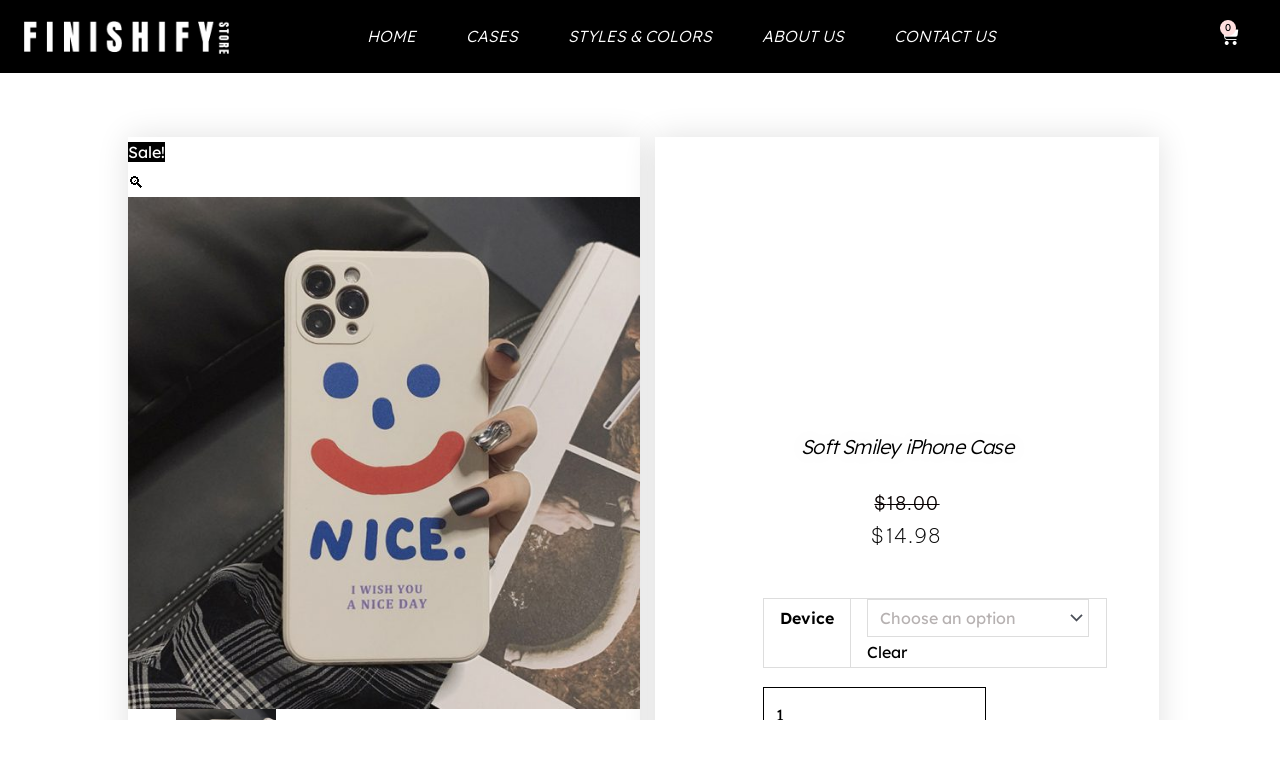

--- FILE ---
content_type: text/html; charset=UTF-8
request_url: https://finishifystore.com/product/soft-smiley-iphone-case/
body_size: 47615
content:
<!DOCTYPE html>
<html lang="en-US">
<head><meta charset="UTF-8"><script>if(navigator.userAgent.match(/MSIE|Internet Explorer/i)||navigator.userAgent.match(/Trident\/7\..*?rv:11/i)){var href=document.location.href;if(!href.match(/[?&]nowprocket/)){if(href.indexOf("?")==-1){if(href.indexOf("#")==-1){document.location.href=href+"?nowprocket=1"}else{document.location.href=href.replace("#","?nowprocket=1#")}}else{if(href.indexOf("#")==-1){document.location.href=href+"&nowprocket=1"}else{document.location.href=href.replace("#","&nowprocket=1#")}}}}</script><script>(()=>{class RocketLazyLoadScripts{constructor(){this.v="2.0.3",this.userEvents=["keydown","keyup","mousedown","mouseup","mousemove","mouseover","mouseenter","mouseout","mouseleave","touchmove","touchstart","touchend","touchcancel","wheel","click","dblclick","input","visibilitychange"],this.attributeEvents=["onblur","onclick","oncontextmenu","ondblclick","onfocus","onmousedown","onmouseenter","onmouseleave","onmousemove","onmouseout","onmouseover","onmouseup","onmousewheel","onscroll","onsubmit"]}async t(){this.i(),this.o(),/iP(ad|hone)/.test(navigator.userAgent)&&this.h(),this.u(),this.l(this),this.m(),this.k(this),this.p(this),this._(),await Promise.all([this.R(),this.L()]),this.lastBreath=Date.now(),this.S(this),this.P(),this.D(),this.O(),this.M(),await this.C(this.delayedScripts.normal),await this.C(this.delayedScripts.defer),await this.C(this.delayedScripts.async),this.F("domReady"),await this.T(),await this.j(),await this.I(),this.F("windowLoad"),await this.A(),window.dispatchEvent(new Event("rocket-allScriptsLoaded")),this.everythingLoaded=!0,this.lastTouchEnd&&await new Promise((t=>setTimeout(t,500-Date.now()+this.lastTouchEnd))),this.H(),this.F("all"),this.U(),this.W()}i(){this.CSPIssue=sessionStorage.getItem("rocketCSPIssue"),document.addEventListener("securitypolicyviolation",(t=>{this.CSPIssue||"script-src-elem"!==t.violatedDirective||"data"!==t.blockedURI||(this.CSPIssue=!0,sessionStorage.setItem("rocketCSPIssue",!0))}),{isRocket:!0})}o(){window.addEventListener("pageshow",(t=>{this.persisted=t.persisted,this.realWindowLoadedFired=!0}),{isRocket:!0}),window.addEventListener("pagehide",(()=>{this.onFirstUserAction=null}),{isRocket:!0})}h(){let t;function e(e){t=e}window.addEventListener("touchstart",e,{isRocket:!0}),window.addEventListener("touchend",(function i(o){Math.abs(o.changedTouches[0].pageX-t.changedTouches[0].pageX)<10&&Math.abs(o.changedTouches[0].pageY-t.changedTouches[0].pageY)<10&&o.timeStamp-t.timeStamp<200&&(o.target.dispatchEvent(new PointerEvent("click",{target:o.target,bubbles:!0,cancelable:!0,detail:1})),event.preventDefault(),window.removeEventListener("touchstart",e,{isRocket:!0}),window.removeEventListener("touchend",i,{isRocket:!0}))}),{isRocket:!0})}q(t){this.userActionTriggered||("mousemove"!==t.type||this.firstMousemoveIgnored?"keyup"===t.type||"mouseover"===t.type||"mouseout"===t.type||(this.userActionTriggered=!0,this.onFirstUserAction&&this.onFirstUserAction()):this.firstMousemoveIgnored=!0),"click"===t.type&&t.preventDefault(),this.savedUserEvents.length>0&&(t.stopPropagation(),t.stopImmediatePropagation()),"touchstart"===this.lastEvent&&"touchend"===t.type&&(this.lastTouchEnd=Date.now()),"click"===t.type&&(this.lastTouchEnd=0),this.lastEvent=t.type,this.savedUserEvents.push(t)}u(){this.savedUserEvents=[],this.userEventHandler=this.q.bind(this),this.userEvents.forEach((t=>window.addEventListener(t,this.userEventHandler,{passive:!1,isRocket:!0})))}U(){this.userEvents.forEach((t=>window.removeEventListener(t,this.userEventHandler,{passive:!1,isRocket:!0}))),this.savedUserEvents.forEach((t=>{t.target.dispatchEvent(new window[t.constructor.name](t.type,t))}))}m(){this.eventsMutationObserver=new MutationObserver((t=>{const e="return false";for(const i of t){if("attributes"===i.type){const t=i.target.getAttribute(i.attributeName);t&&t!==e&&(i.target.setAttribute("data-rocket-"+i.attributeName,t),i.target["rocket"+i.attributeName]=new Function("event",t),i.target.setAttribute(i.attributeName,e))}"childList"===i.type&&i.addedNodes.forEach((t=>{if(t.nodeType===Node.ELEMENT_NODE)for(const i of t.attributes)this.attributeEvents.includes(i.name)&&i.value&&""!==i.value&&(t.setAttribute("data-rocket-"+i.name,i.value),t["rocket"+i.name]=new Function("event",i.value),t.setAttribute(i.name,e))}))}})),this.eventsMutationObserver.observe(document,{subtree:!0,childList:!0,attributeFilter:this.attributeEvents})}H(){this.eventsMutationObserver.disconnect(),this.attributeEvents.forEach((t=>{document.querySelectorAll("[data-rocket-"+t+"]").forEach((e=>{e.setAttribute(t,e.getAttribute("data-rocket-"+t)),e.removeAttribute("data-rocket-"+t)}))}))}k(t){Object.defineProperty(HTMLElement.prototype,"onclick",{get(){return this.rocketonclick||null},set(e){this.rocketonclick=e,this.setAttribute(t.everythingLoaded?"onclick":"data-rocket-onclick","this.rocketonclick(event)")}})}S(t){function e(e,i){let o=e[i];e[i]=null,Object.defineProperty(e,i,{get:()=>o,set(s){t.everythingLoaded?o=s:e["rocket"+i]=o=s}})}e(document,"onreadystatechange"),e(window,"onload"),e(window,"onpageshow");try{Object.defineProperty(document,"readyState",{get:()=>t.rocketReadyState,set(e){t.rocketReadyState=e},configurable:!0}),document.readyState="loading"}catch(t){console.log("WPRocket DJE readyState conflict, bypassing")}}l(t){this.originalAddEventListener=EventTarget.prototype.addEventListener,this.originalRemoveEventListener=EventTarget.prototype.removeEventListener,this.savedEventListeners=[],EventTarget.prototype.addEventListener=function(e,i,o){o&&o.isRocket||!t.B(e,this)&&!t.userEvents.includes(e)||t.B(e,this)&&!t.userActionTriggered||e.startsWith("rocket-")||t.everythingLoaded?t.originalAddEventListener.call(this,e,i,o):t.savedEventListeners.push({target:this,remove:!1,type:e,func:i,options:o})},EventTarget.prototype.removeEventListener=function(e,i,o){o&&o.isRocket||!t.B(e,this)&&!t.userEvents.includes(e)||t.B(e,this)&&!t.userActionTriggered||e.startsWith("rocket-")||t.everythingLoaded?t.originalRemoveEventListener.call(this,e,i,o):t.savedEventListeners.push({target:this,remove:!0,type:e,func:i,options:o})}}F(t){"all"===t&&(EventTarget.prototype.addEventListener=this.originalAddEventListener,EventTarget.prototype.removeEventListener=this.originalRemoveEventListener),this.savedEventListeners=this.savedEventListeners.filter((e=>{let i=e.type,o=e.target||window;return"domReady"===t&&"DOMContentLoaded"!==i&&"readystatechange"!==i||("windowLoad"===t&&"load"!==i&&"readystatechange"!==i&&"pageshow"!==i||(this.B(i,o)&&(i="rocket-"+i),e.remove?o.removeEventListener(i,e.func,e.options):o.addEventListener(i,e.func,e.options),!1))}))}p(t){let e;function i(e){return t.everythingLoaded?e:e.split(" ").map((t=>"load"===t||t.startsWith("load.")?"rocket-jquery-load":t)).join(" ")}function o(o){function s(e){const s=o.fn[e];o.fn[e]=o.fn.init.prototype[e]=function(){return this[0]===window&&t.userActionTriggered&&("string"==typeof arguments[0]||arguments[0]instanceof String?arguments[0]=i(arguments[0]):"object"==typeof arguments[0]&&Object.keys(arguments[0]).forEach((t=>{const e=arguments[0][t];delete arguments[0][t],arguments[0][i(t)]=e}))),s.apply(this,arguments),this}}if(o&&o.fn&&!t.allJQueries.includes(o)){const e={DOMContentLoaded:[],"rocket-DOMContentLoaded":[]};for(const t in e)document.addEventListener(t,(()=>{e[t].forEach((t=>t()))}),{isRocket:!0});o.fn.ready=o.fn.init.prototype.ready=function(i){function s(){parseInt(o.fn.jquery)>2?setTimeout((()=>i.bind(document)(o))):i.bind(document)(o)}return t.realDomReadyFired?!t.userActionTriggered||t.fauxDomReadyFired?s():e["rocket-DOMContentLoaded"].push(s):e.DOMContentLoaded.push(s),o([])},s("on"),s("one"),s("off"),t.allJQueries.push(o)}e=o}t.allJQueries=[],o(window.jQuery),Object.defineProperty(window,"jQuery",{get:()=>e,set(t){o(t)}})}P(){const t=new Map;document.write=document.writeln=function(e){const i=document.currentScript,o=document.createRange(),s=i.parentElement;let n=t.get(i);void 0===n&&(n=i.nextSibling,t.set(i,n));const c=document.createDocumentFragment();o.setStart(c,0),c.appendChild(o.createContextualFragment(e)),s.insertBefore(c,n)}}async R(){return new Promise((t=>{this.userActionTriggered?t():this.onFirstUserAction=t}))}async L(){return new Promise((t=>{document.addEventListener("DOMContentLoaded",(()=>{this.realDomReadyFired=!0,t()}),{isRocket:!0})}))}async I(){return this.realWindowLoadedFired?Promise.resolve():new Promise((t=>{window.addEventListener("load",t,{isRocket:!0})}))}M(){this.pendingScripts=[];this.scriptsMutationObserver=new MutationObserver((t=>{for(const e of t)e.addedNodes.forEach((t=>{"SCRIPT"!==t.tagName||t.noModule||t.isWPRocket||this.pendingScripts.push({script:t,promise:new Promise((e=>{const i=()=>{const i=this.pendingScripts.findIndex((e=>e.script===t));i>=0&&this.pendingScripts.splice(i,1),e()};t.addEventListener("load",i,{isRocket:!0}),t.addEventListener("error",i,{isRocket:!0}),setTimeout(i,1e3)}))})}))})),this.scriptsMutationObserver.observe(document,{childList:!0,subtree:!0})}async j(){await this.J(),this.pendingScripts.length?(await this.pendingScripts[0].promise,await this.j()):this.scriptsMutationObserver.disconnect()}D(){this.delayedScripts={normal:[],async:[],defer:[]},document.querySelectorAll("script[type$=rocketlazyloadscript]").forEach((t=>{t.hasAttribute("data-rocket-src")?t.hasAttribute("async")&&!1!==t.async?this.delayedScripts.async.push(t):t.hasAttribute("defer")&&!1!==t.defer||"module"===t.getAttribute("data-rocket-type")?this.delayedScripts.defer.push(t):this.delayedScripts.normal.push(t):this.delayedScripts.normal.push(t)}))}async _(){await this.L();let t=[];document.querySelectorAll("script[type$=rocketlazyloadscript][data-rocket-src]").forEach((e=>{let i=e.getAttribute("data-rocket-src");if(i&&!i.startsWith("data:")){i.startsWith("//")&&(i=location.protocol+i);try{const o=new URL(i).origin;o!==location.origin&&t.push({src:o,crossOrigin:e.crossOrigin||"module"===e.getAttribute("data-rocket-type")})}catch(t){}}})),t=[...new Map(t.map((t=>[JSON.stringify(t),t]))).values()],this.N(t,"preconnect")}async $(t){if(await this.G(),!0!==t.noModule||!("noModule"in HTMLScriptElement.prototype))return new Promise((e=>{let i;function o(){(i||t).setAttribute("data-rocket-status","executed"),e()}try{if(navigator.userAgent.includes("Firefox/")||""===navigator.vendor||this.CSPIssue)i=document.createElement("script"),[...t.attributes].forEach((t=>{let e=t.nodeName;"type"!==e&&("data-rocket-type"===e&&(e="type"),"data-rocket-src"===e&&(e="src"),i.setAttribute(e,t.nodeValue))})),t.text&&(i.text=t.text),t.nonce&&(i.nonce=t.nonce),i.hasAttribute("src")?(i.addEventListener("load",o,{isRocket:!0}),i.addEventListener("error",(()=>{i.setAttribute("data-rocket-status","failed-network"),e()}),{isRocket:!0}),setTimeout((()=>{i.isConnected||e()}),1)):(i.text=t.text,o()),i.isWPRocket=!0,t.parentNode.replaceChild(i,t);else{const i=t.getAttribute("data-rocket-type"),s=t.getAttribute("data-rocket-src");i?(t.type=i,t.removeAttribute("data-rocket-type")):t.removeAttribute("type"),t.addEventListener("load",o,{isRocket:!0}),t.addEventListener("error",(i=>{this.CSPIssue&&i.target.src.startsWith("data:")?(console.log("WPRocket: CSP fallback activated"),t.removeAttribute("src"),this.$(t).then(e)):(t.setAttribute("data-rocket-status","failed-network"),e())}),{isRocket:!0}),s?(t.fetchPriority="high",t.removeAttribute("data-rocket-src"),t.src=s):t.src="data:text/javascript;base64,"+window.btoa(unescape(encodeURIComponent(t.text)))}}catch(i){t.setAttribute("data-rocket-status","failed-transform"),e()}}));t.setAttribute("data-rocket-status","skipped")}async C(t){const e=t.shift();return e?(e.isConnected&&await this.$(e),this.C(t)):Promise.resolve()}O(){this.N([...this.delayedScripts.normal,...this.delayedScripts.defer,...this.delayedScripts.async],"preload")}N(t,e){this.trash=this.trash||[];let i=!0;var o=document.createDocumentFragment();t.forEach((t=>{const s=t.getAttribute&&t.getAttribute("data-rocket-src")||t.src;if(s&&!s.startsWith("data:")){const n=document.createElement("link");n.href=s,n.rel=e,"preconnect"!==e&&(n.as="script",n.fetchPriority=i?"high":"low"),t.getAttribute&&"module"===t.getAttribute("data-rocket-type")&&(n.crossOrigin=!0),t.crossOrigin&&(n.crossOrigin=t.crossOrigin),t.integrity&&(n.integrity=t.integrity),t.nonce&&(n.nonce=t.nonce),o.appendChild(n),this.trash.push(n),i=!1}})),document.head.appendChild(o)}W(){this.trash.forEach((t=>t.remove()))}async T(){try{document.readyState="interactive"}catch(t){}this.fauxDomReadyFired=!0;try{await this.G(),document.dispatchEvent(new Event("rocket-readystatechange")),await this.G(),document.rocketonreadystatechange&&document.rocketonreadystatechange(),await this.G(),document.dispatchEvent(new Event("rocket-DOMContentLoaded")),await this.G(),window.dispatchEvent(new Event("rocket-DOMContentLoaded"))}catch(t){console.error(t)}}async A(){try{document.readyState="complete"}catch(t){}try{await this.G(),document.dispatchEvent(new Event("rocket-readystatechange")),await this.G(),document.rocketonreadystatechange&&document.rocketonreadystatechange(),await this.G(),window.dispatchEvent(new Event("rocket-load")),await this.G(),window.rocketonload&&window.rocketonload(),await this.G(),this.allJQueries.forEach((t=>t(window).trigger("rocket-jquery-load"))),await this.G();const t=new Event("rocket-pageshow");t.persisted=this.persisted,window.dispatchEvent(t),await this.G(),window.rocketonpageshow&&window.rocketonpageshow({persisted:this.persisted})}catch(t){console.error(t)}}async G(){Date.now()-this.lastBreath>45&&(await this.J(),this.lastBreath=Date.now())}async J(){return document.hidden?new Promise((t=>setTimeout(t))):new Promise((t=>requestAnimationFrame(t)))}B(t,e){return e===document&&"readystatechange"===t||(e===document&&"DOMContentLoaded"===t||(e===window&&"DOMContentLoaded"===t||(e===window&&"load"===t||e===window&&"pageshow"===t)))}static run(){(new RocketLazyLoadScripts).t()}}RocketLazyLoadScripts.run()})();</script>

<meta name="viewport" content="width=device-width, initial-scale=1">
	<link rel="profile" href="https://gmpg.org/xfn/11"> 
	<meta name='robots' content='index, follow, max-image-preview:large, max-snippet:-1, max-video-preview:-1' />
	<style>img:is([sizes="auto" i], [sizes^="auto," i]) { contain-intrinsic-size: 3000px 1500px }</style>
	
	<!-- This site is optimized with the Yoast SEO Premium plugin v25.8 (Yoast SEO v25.8) - https://yoast.com/wordpress/plugins/seo/ -->
	<title>Soft Smiley iPhone Case | FinishifyStore</title>
	<meta name="description" content="A simple smile can brighten your day! Elevate your mood with the soft smiley iPhone case. The case is made of soft and flexible silicone." />
	<link rel="canonical" href="https://finishifystore.com/product/soft-smiley-iphone-case/" />
	<meta name="twitter:label1" content="Est. reading time" />
	<meta name="twitter:data1" content="2 minutes" />
	<script type="application/ld+json" class="yoast-schema-graph">{"@context":"https://schema.org","@graph":[{"@type":"WebPage","@id":"https://finishifystore.com/product/soft-smiley-iphone-case/","url":"https://finishifystore.com/product/soft-smiley-iphone-case/","name":"Soft Smiley iPhone Case | FinishifyStore","isPartOf":{"@id":"https://finishifystore.com/#website"},"primaryImageOfPage":{"@id":"https://finishifystore.com/product/soft-smiley-iphone-case/#primaryimage"},"image":{"@id":"https://finishifystore.com/product/soft-smiley-iphone-case/#primaryimage"},"thumbnailUrl":"https://finishifystore.com/wp-content/uploads/2021/01/Soft_Smiley_Case_FinishifyStore_.jpg","datePublished":"2021-01-31T16:38:04+00:00","dateModified":"2023-07-28T12:22:45+00:00","description":"A simple smile can brighten your day! Elevate your mood with the soft smiley iPhone case. The case is made of soft and flexible silicone.","breadcrumb":{"@id":"https://finishifystore.com/product/soft-smiley-iphone-case/#breadcrumb"},"inLanguage":"en-US","potentialAction":[{"@type":"ReadAction","target":["https://finishifystore.com/product/soft-smiley-iphone-case/"]}]},{"@type":"ImageObject","inLanguage":"en-US","@id":"https://finishifystore.com/product/soft-smiley-iphone-case/#primaryimage","url":"https://finishifystore.com/wp-content/uploads/2021/01/Soft_Smiley_Case_FinishifyStore_.jpg","contentUrl":"https://finishifystore.com/wp-content/uploads/2021/01/Soft_Smiley_Case_FinishifyStore_.jpg","width":800,"height":800,"caption":"Soft Smiley iPhone Case - FinihifyStore"},{"@type":"BreadcrumbList","@id":"https://finishifystore.com/product/soft-smiley-iphone-case/#breadcrumb","itemListElement":[{"@type":"ListItem","position":1,"name":"Home","item":"https://finishifystore.com/"},{"@type":"ListItem","position":2,"name":"All Products","item":"https://finishifystore.com/all-products/"},{"@type":"ListItem","position":3,"name":"Soft Smiley iPhone Case"}]},{"@type":"WebSite","@id":"https://finishifystore.com/#website","url":"https://finishifystore.com/","name":"FinishifyStore","description":"Cute iPhone &amp; AirPods Cases","publisher":{"@id":"https://finishifystore.com/#organization"},"alternateName":"FinishifyStore","potentialAction":[{"@type":"SearchAction","target":{"@type":"EntryPoint","urlTemplate":"https://finishifystore.com/?s={search_term_string}"},"query-input":{"@type":"PropertyValueSpecification","valueRequired":true,"valueName":"search_term_string"}}],"inLanguage":"en-US"},{"@type":"Organization","@id":"https://finishifystore.com/#organization","name":"FinishifyStore","url":"https://finishifystore.com/","logo":{"@type":"ImageObject","inLanguage":"en-US","@id":"https://finishifystore.com/#/schema/logo/image/","url":"https://finishifystore.com/wp-content/uploads/2023/05/Finishify-5.png","contentUrl":"https://finishifystore.com/wp-content/uploads/2023/05/Finishify-5.png","width":512,"height":512,"caption":"FinishifyStore"},"image":{"@id":"https://finishifystore.com/#/schema/logo/image/"},"sameAs":["https://www.pinterest.com/finishify","https://www.instagram.com/finishifystore/","https://www.tiktok.com/@finishifystore"]}]}</script>
	<!-- / Yoast SEO Premium plugin. -->


<script type="rocketlazyloadscript" data-rocket-type='application/javascript'  id='pys-version-script'>console.log('PixelYourSite Free version 11.1.2');</script>
<link rel='dns-prefetch' href='//www.googletagmanager.com' />
<link rel='dns-prefetch' href='//fonts.googleapis.com' />
<link rel="alternate" type="application/rss+xml" title="FinishifyStore &raquo; Feed" href="https://finishifystore.com/feed/" />
<link rel="alternate" type="application/rss+xml" title="FinishifyStore &raquo; Comments Feed" href="https://finishifystore.com/comments/feed/" />
<link rel="alternate" type="application/rss+xml" title="FinishifyStore &raquo; Soft Smiley iPhone Case Comments Feed" href="https://finishifystore.com/product/soft-smiley-iphone-case/feed/" />
		<!-- This site uses the Google Analytics by MonsterInsights plugin v9.8.0 - Using Analytics tracking - https://www.monsterinsights.com/ -->
							<script type="rocketlazyloadscript" data-rocket-src="//www.googletagmanager.com/gtag/js?id=G-C2JXTDFB3D"  data-cfasync="false" data-wpfc-render="false" async></script>
			<script type="rocketlazyloadscript" data-cfasync="false" data-wpfc-render="false">
				var mi_version = '9.8.0';
				var mi_track_user = true;
				var mi_no_track_reason = '';
								var MonsterInsightsDefaultLocations = {"page_location":"https:\/\/finishifystore.com\/product\/soft-smiley-iphone-case\/"};
								if ( typeof MonsterInsightsPrivacyGuardFilter === 'function' ) {
					var MonsterInsightsLocations = (typeof MonsterInsightsExcludeQuery === 'object') ? MonsterInsightsPrivacyGuardFilter( MonsterInsightsExcludeQuery ) : MonsterInsightsPrivacyGuardFilter( MonsterInsightsDefaultLocations );
				} else {
					var MonsterInsightsLocations = (typeof MonsterInsightsExcludeQuery === 'object') ? MonsterInsightsExcludeQuery : MonsterInsightsDefaultLocations;
				}

								var disableStrs = [
										'ga-disable-G-C2JXTDFB3D',
									];

				/* Function to detect opted out users */
				function __gtagTrackerIsOptedOut() {
					for (var index = 0; index < disableStrs.length; index++) {
						if (document.cookie.indexOf(disableStrs[index] + '=true') > -1) {
							return true;
						}
					}

					return false;
				}

				/* Disable tracking if the opt-out cookie exists. */
				if (__gtagTrackerIsOptedOut()) {
					for (var index = 0; index < disableStrs.length; index++) {
						window[disableStrs[index]] = true;
					}
				}

				/* Opt-out function */
				function __gtagTrackerOptout() {
					for (var index = 0; index < disableStrs.length; index++) {
						document.cookie = disableStrs[index] + '=true; expires=Thu, 31 Dec 2099 23:59:59 UTC; path=/';
						window[disableStrs[index]] = true;
					}
				}

				if ('undefined' === typeof gaOptout) {
					function gaOptout() {
						__gtagTrackerOptout();
					}
				}
								window.dataLayer = window.dataLayer || [];

				window.MonsterInsightsDualTracker = {
					helpers: {},
					trackers: {},
				};
				if (mi_track_user) {
					function __gtagDataLayer() {
						dataLayer.push(arguments);
					}

					function __gtagTracker(type, name, parameters) {
						if (!parameters) {
							parameters = {};
						}

						if (parameters.send_to) {
							__gtagDataLayer.apply(null, arguments);
							return;
						}

						if (type === 'event') {
														parameters.send_to = monsterinsights_frontend.v4_id;
							var hookName = name;
							if (typeof parameters['event_category'] !== 'undefined') {
								hookName = parameters['event_category'] + ':' + name;
							}

							if (typeof MonsterInsightsDualTracker.trackers[hookName] !== 'undefined') {
								MonsterInsightsDualTracker.trackers[hookName](parameters);
							} else {
								__gtagDataLayer('event', name, parameters);
							}
							
						} else {
							__gtagDataLayer.apply(null, arguments);
						}
					}

					__gtagTracker('js', new Date());
					__gtagTracker('set', {
						'developer_id.dZGIzZG': true,
											});
					if ( MonsterInsightsLocations.page_location ) {
						__gtagTracker('set', MonsterInsightsLocations);
					}
										__gtagTracker('config', 'G-C2JXTDFB3D', {"forceSSL":"true","link_attribution":"true"} );
										window.gtag = __gtagTracker;										(function () {
						/* https://developers.google.com/analytics/devguides/collection/analyticsjs/ */
						/* ga and __gaTracker compatibility shim. */
						var noopfn = function () {
							return null;
						};
						var newtracker = function () {
							return new Tracker();
						};
						var Tracker = function () {
							return null;
						};
						var p = Tracker.prototype;
						p.get = noopfn;
						p.set = noopfn;
						p.send = function () {
							var args = Array.prototype.slice.call(arguments);
							args.unshift('send');
							__gaTracker.apply(null, args);
						};
						var __gaTracker = function () {
							var len = arguments.length;
							if (len === 0) {
								return;
							}
							var f = arguments[len - 1];
							if (typeof f !== 'object' || f === null || typeof f.hitCallback !== 'function') {
								if ('send' === arguments[0]) {
									var hitConverted, hitObject = false, action;
									if ('event' === arguments[1]) {
										if ('undefined' !== typeof arguments[3]) {
											hitObject = {
												'eventAction': arguments[3],
												'eventCategory': arguments[2],
												'eventLabel': arguments[4],
												'value': arguments[5] ? arguments[5] : 1,
											}
										}
									}
									if ('pageview' === arguments[1]) {
										if ('undefined' !== typeof arguments[2]) {
											hitObject = {
												'eventAction': 'page_view',
												'page_path': arguments[2],
											}
										}
									}
									if (typeof arguments[2] === 'object') {
										hitObject = arguments[2];
									}
									if (typeof arguments[5] === 'object') {
										Object.assign(hitObject, arguments[5]);
									}
									if ('undefined' !== typeof arguments[1].hitType) {
										hitObject = arguments[1];
										if ('pageview' === hitObject.hitType) {
											hitObject.eventAction = 'page_view';
										}
									}
									if (hitObject) {
										action = 'timing' === arguments[1].hitType ? 'timing_complete' : hitObject.eventAction;
										hitConverted = mapArgs(hitObject);
										__gtagTracker('event', action, hitConverted);
									}
								}
								return;
							}

							function mapArgs(args) {
								var arg, hit = {};
								var gaMap = {
									'eventCategory': 'event_category',
									'eventAction': 'event_action',
									'eventLabel': 'event_label',
									'eventValue': 'event_value',
									'nonInteraction': 'non_interaction',
									'timingCategory': 'event_category',
									'timingVar': 'name',
									'timingValue': 'value',
									'timingLabel': 'event_label',
									'page': 'page_path',
									'location': 'page_location',
									'title': 'page_title',
									'referrer' : 'page_referrer',
								};
								for (arg in args) {
																		if (!(!args.hasOwnProperty(arg) || !gaMap.hasOwnProperty(arg))) {
										hit[gaMap[arg]] = args[arg];
									} else {
										hit[arg] = args[arg];
									}
								}
								return hit;
							}

							try {
								f.hitCallback();
							} catch (ex) {
							}
						};
						__gaTracker.create = newtracker;
						__gaTracker.getByName = newtracker;
						__gaTracker.getAll = function () {
							return [];
						};
						__gaTracker.remove = noopfn;
						__gaTracker.loaded = true;
						window['__gaTracker'] = __gaTracker;
					})();
									} else {
										console.log("");
					(function () {
						function __gtagTracker() {
							return null;
						}

						window['__gtagTracker'] = __gtagTracker;
						window['gtag'] = __gtagTracker;
					})();
									}
			</script>
			
							<!-- / Google Analytics by MonsterInsights -->
		<script type="rocketlazyloadscript">
window._wpemojiSettings = {"baseUrl":"https:\/\/s.w.org\/images\/core\/emoji\/16.0.1\/72x72\/","ext":".png","svgUrl":"https:\/\/s.w.org\/images\/core\/emoji\/16.0.1\/svg\/","svgExt":".svg","source":{"concatemoji":"https:\/\/finishifystore.com\/wp-includes\/js\/wp-emoji-release.min.js?ver=6.8.3"}};
/*! This file is auto-generated */
!function(s,n){var o,i,e;function c(e){try{var t={supportTests:e,timestamp:(new Date).valueOf()};sessionStorage.setItem(o,JSON.stringify(t))}catch(e){}}function p(e,t,n){e.clearRect(0,0,e.canvas.width,e.canvas.height),e.fillText(t,0,0);var t=new Uint32Array(e.getImageData(0,0,e.canvas.width,e.canvas.height).data),a=(e.clearRect(0,0,e.canvas.width,e.canvas.height),e.fillText(n,0,0),new Uint32Array(e.getImageData(0,0,e.canvas.width,e.canvas.height).data));return t.every(function(e,t){return e===a[t]})}function u(e,t){e.clearRect(0,0,e.canvas.width,e.canvas.height),e.fillText(t,0,0);for(var n=e.getImageData(16,16,1,1),a=0;a<n.data.length;a++)if(0!==n.data[a])return!1;return!0}function f(e,t,n,a){switch(t){case"flag":return n(e,"\ud83c\udff3\ufe0f\u200d\u26a7\ufe0f","\ud83c\udff3\ufe0f\u200b\u26a7\ufe0f")?!1:!n(e,"\ud83c\udde8\ud83c\uddf6","\ud83c\udde8\u200b\ud83c\uddf6")&&!n(e,"\ud83c\udff4\udb40\udc67\udb40\udc62\udb40\udc65\udb40\udc6e\udb40\udc67\udb40\udc7f","\ud83c\udff4\u200b\udb40\udc67\u200b\udb40\udc62\u200b\udb40\udc65\u200b\udb40\udc6e\u200b\udb40\udc67\u200b\udb40\udc7f");case"emoji":return!a(e,"\ud83e\udedf")}return!1}function g(e,t,n,a){var r="undefined"!=typeof WorkerGlobalScope&&self instanceof WorkerGlobalScope?new OffscreenCanvas(300,150):s.createElement("canvas"),o=r.getContext("2d",{willReadFrequently:!0}),i=(o.textBaseline="top",o.font="600 32px Arial",{});return e.forEach(function(e){i[e]=t(o,e,n,a)}),i}function t(e){var t=s.createElement("script");t.src=e,t.defer=!0,s.head.appendChild(t)}"undefined"!=typeof Promise&&(o="wpEmojiSettingsSupports",i=["flag","emoji"],n.supports={everything:!0,everythingExceptFlag:!0},e=new Promise(function(e){s.addEventListener("DOMContentLoaded",e,{once:!0})}),new Promise(function(t){var n=function(){try{var e=JSON.parse(sessionStorage.getItem(o));if("object"==typeof e&&"number"==typeof e.timestamp&&(new Date).valueOf()<e.timestamp+604800&&"object"==typeof e.supportTests)return e.supportTests}catch(e){}return null}();if(!n){if("undefined"!=typeof Worker&&"undefined"!=typeof OffscreenCanvas&&"undefined"!=typeof URL&&URL.createObjectURL&&"undefined"!=typeof Blob)try{var e="postMessage("+g.toString()+"("+[JSON.stringify(i),f.toString(),p.toString(),u.toString()].join(",")+"));",a=new Blob([e],{type:"text/javascript"}),r=new Worker(URL.createObjectURL(a),{name:"wpTestEmojiSupports"});return void(r.onmessage=function(e){c(n=e.data),r.terminate(),t(n)})}catch(e){}c(n=g(i,f,p,u))}t(n)}).then(function(e){for(var t in e)n.supports[t]=e[t],n.supports.everything=n.supports.everything&&n.supports[t],"flag"!==t&&(n.supports.everythingExceptFlag=n.supports.everythingExceptFlag&&n.supports[t]);n.supports.everythingExceptFlag=n.supports.everythingExceptFlag&&!n.supports.flag,n.DOMReady=!1,n.readyCallback=function(){n.DOMReady=!0}}).then(function(){return e}).then(function(){var e;n.supports.everything||(n.readyCallback(),(e=n.source||{}).concatemoji?t(e.concatemoji):e.wpemoji&&e.twemoji&&(t(e.twemoji),t(e.wpemoji)))}))}((window,document),window._wpemojiSettings);
</script>
<link rel='stylesheet' id='astra-theme-css-css' href='https://finishifystore.com/wp-content/themes/astra/assets/css/minified/style.min.css?ver=4.11.12' media='all' />
<style id='astra-theme-css-inline-css'>
.ast-no-sidebar .entry-content .alignfull {margin-left: calc( -50vw + 50%);margin-right: calc( -50vw + 50%);max-width: 100vw;width: 100vw;}.ast-no-sidebar .entry-content .alignwide {margin-left: calc(-41vw + 50%);margin-right: calc(-41vw + 50%);max-width: unset;width: unset;}.ast-no-sidebar .entry-content .alignfull .alignfull,.ast-no-sidebar .entry-content .alignfull .alignwide,.ast-no-sidebar .entry-content .alignwide .alignfull,.ast-no-sidebar .entry-content .alignwide .alignwide,.ast-no-sidebar .entry-content .wp-block-column .alignfull,.ast-no-sidebar .entry-content .wp-block-column .alignwide{width: 100%;margin-left: auto;margin-right: auto;}.wp-block-gallery,.blocks-gallery-grid {margin: 0;}.wp-block-separator {max-width: 100px;}.wp-block-separator.is-style-wide,.wp-block-separator.is-style-dots {max-width: none;}.entry-content .has-2-columns .wp-block-column:first-child {padding-right: 10px;}.entry-content .has-2-columns .wp-block-column:last-child {padding-left: 10px;}@media (max-width: 782px) {.entry-content .wp-block-columns .wp-block-column {flex-basis: 100%;}.entry-content .has-2-columns .wp-block-column:first-child {padding-right: 0;}.entry-content .has-2-columns .wp-block-column:last-child {padding-left: 0;}}body .entry-content .wp-block-latest-posts {margin-left: 0;}body .entry-content .wp-block-latest-posts li {list-style: none;}.ast-no-sidebar .ast-container .entry-content .wp-block-latest-posts {margin-left: 0;}.ast-header-break-point .entry-content .alignwide {margin-left: auto;margin-right: auto;}.entry-content .blocks-gallery-item img {margin-bottom: auto;}.wp-block-pullquote {border-top: 4px solid #555d66;border-bottom: 4px solid #555d66;color: #40464d;}:root{--ast-post-nav-space:0;--ast-container-default-xlg-padding:6.67em;--ast-container-default-lg-padding:5.67em;--ast-container-default-slg-padding:4.34em;--ast-container-default-md-padding:3.34em;--ast-container-default-sm-padding:6.67em;--ast-container-default-xs-padding:2.4em;--ast-container-default-xxs-padding:1.4em;--ast-code-block-background:#EEEEEE;--ast-comment-inputs-background:#FAFAFA;--ast-normal-container-width:1200px;--ast-narrow-container-width:750px;--ast-blog-title-font-weight:normal;--ast-blog-meta-weight:inherit;--ast-global-color-primary:var(--ast-global-color-5);--ast-global-color-secondary:var(--ast-global-color-4);--ast-global-color-alternate-background:var(--ast-global-color-7);--ast-global-color-subtle-background:var(--ast-global-color-6);--ast-bg-style-guide:#F8FAFC;--ast-shadow-style-guide:0px 0px 4px 0 #00000057;--ast-global-dark-bg-style:#fff;--ast-global-dark-lfs:#fbfbfb;--ast-widget-bg-color:#fafafa;--ast-wc-container-head-bg-color:#fbfbfb;--ast-title-layout-bg:#eeeeee;--ast-search-border-color:#e7e7e7;--ast-lifter-hover-bg:#e6e6e6;--ast-gallery-block-color:#000;--srfm-color-input-label:var(--ast-global-color-2);}html{font-size:100%;}a,.page-title{color:#000000;}a:hover,a:focus{color:#000000;}body,button,input,select,textarea,.ast-button,.ast-custom-button{font-family:'Lexend Deca',sans-serif;font-weight:400;font-size:16px;font-size:1rem;line-height:var(--ast-body-line-height,1.92em);}blockquote{color:#000000;}p,.entry-content p{margin-bottom:0.87em;}.ast-site-identity .site-title a{color:var(--ast-global-color-2);}.site-title{font-size:35px;font-size:2.1875rem;display:block;}.site-header .site-description{font-size:15px;font-size:0.9375rem;display:none;}.entry-title{font-size:40px;font-size:2.5rem;}.archive .ast-article-post .ast-article-inner,.blog .ast-article-post .ast-article-inner,.archive .ast-article-post .ast-article-inner:hover,.blog .ast-article-post .ast-article-inner:hover{overflow:hidden;}h1,.entry-content :where(h1){font-size:40px;font-size:2.5rem;line-height:1.4em;}h2,.entry-content :where(h2){font-size:30px;font-size:1.875rem;line-height:1.3em;}h3,.entry-content :where(h3){font-size:25px;font-size:1.5625rem;line-height:1.3em;}h4,.entry-content :where(h4){font-size:20px;font-size:1.25rem;line-height:1.2em;}h5,.entry-content :where(h5){font-size:18px;font-size:1.125rem;line-height:1.2em;}h6,.entry-content :where(h6){font-size:15px;font-size:0.9375rem;line-height:1.25em;}::selection{background-color:#000000;color:#ffffff;}body,h1,h2,h3,h4,h5,h6,.entry-title a,.entry-content :where(h1,h2,h3,h4,h5,h6){color:#3a3a3a;}.tagcloud a:hover,.tagcloud a:focus,.tagcloud a.current-item{color:#ffffff;border-color:#000000;background-color:#000000;}input:focus,input[type="text"]:focus,input[type="email"]:focus,input[type="url"]:focus,input[type="password"]:focus,input[type="reset"]:focus,input[type="search"]:focus,textarea:focus{border-color:#000000;}input[type="radio"]:checked,input[type=reset],input[type="checkbox"]:checked,input[type="checkbox"]:hover:checked,input[type="checkbox"]:focus:checked,input[type=range]::-webkit-slider-thumb{border-color:#000000;background-color:#000000;box-shadow:none;}.site-footer a:hover + .post-count,.site-footer a:focus + .post-count{background:#000000;border-color:#000000;}.single .nav-links .nav-previous,.single .nav-links .nav-next{color:#000000;}.entry-meta,.entry-meta *{line-height:1.45;color:#000000;}.entry-meta a:not(.ast-button):hover,.entry-meta a:not(.ast-button):hover *,.entry-meta a:not(.ast-button):focus,.entry-meta a:not(.ast-button):focus *,.page-links > .page-link,.page-links .page-link:hover,.post-navigation a:hover{color:#000000;}#cat option,.secondary .calendar_wrap thead a,.secondary .calendar_wrap thead a:visited{color:#000000;}.secondary .calendar_wrap #today,.ast-progress-val span{background:#000000;}.secondary a:hover + .post-count,.secondary a:focus + .post-count{background:#000000;border-color:#000000;}.calendar_wrap #today > a{color:#ffffff;}.page-links .page-link,.single .post-navigation a{color:#000000;}.ast-search-menu-icon .search-form button.search-submit{padding:0 4px;}.ast-search-menu-icon form.search-form{padding-right:0;}.ast-header-search .ast-search-menu-icon.ast-dropdown-active .search-form,.ast-header-search .ast-search-menu-icon.ast-dropdown-active .search-field:focus{transition:all 0.2s;}.search-form input.search-field:focus{outline:none;}.widget-title,.widget .wp-block-heading{font-size:22px;font-size:1.375rem;color:#3a3a3a;}.ast-search-menu-icon.slide-search a:focus-visible:focus-visible,.astra-search-icon:focus-visible,#close:focus-visible,a:focus-visible,.ast-menu-toggle:focus-visible,.site .skip-link:focus-visible,.wp-block-loginout input:focus-visible,.wp-block-search.wp-block-search__button-inside .wp-block-search__inside-wrapper,.ast-header-navigation-arrow:focus-visible,.woocommerce .wc-proceed-to-checkout > .checkout-button:focus-visible,.woocommerce .woocommerce-MyAccount-navigation ul li a:focus-visible,.ast-orders-table__row .ast-orders-table__cell:focus-visible,.woocommerce .woocommerce-order-details .order-again > .button:focus-visible,.woocommerce .woocommerce-message a.button.wc-forward:focus-visible,.woocommerce #minus_qty:focus-visible,.woocommerce #plus_qty:focus-visible,a#ast-apply-coupon:focus-visible,.woocommerce .woocommerce-info a:focus-visible,.woocommerce .astra-shop-summary-wrap a:focus-visible,.woocommerce a.wc-forward:focus-visible,#ast-apply-coupon:focus-visible,.woocommerce-js .woocommerce-mini-cart-item a.remove:focus-visible,#close:focus-visible,.button.search-submit:focus-visible,#search_submit:focus,.normal-search:focus-visible,.ast-header-account-wrap:focus-visible,.woocommerce .ast-on-card-button.ast-quick-view-trigger:focus,.astra-cart-drawer-close:focus,.ast-single-variation:focus,.ast-woocommerce-product-gallery__image:focus,.ast-button:focus,.woocommerce-product-gallery--with-images [data-controls="prev"]:focus-visible,.woocommerce-product-gallery--with-images [data-controls="next"]:focus-visible{outline-style:dotted;outline-color:inherit;outline-width:thin;}input:focus,input[type="text"]:focus,input[type="email"]:focus,input[type="url"]:focus,input[type="password"]:focus,input[type="reset"]:focus,input[type="search"]:focus,input[type="number"]:focus,textarea:focus,.wp-block-search__input:focus,[data-section="section-header-mobile-trigger"] .ast-button-wrap .ast-mobile-menu-trigger-minimal:focus,.ast-mobile-popup-drawer.active .menu-toggle-close:focus,.woocommerce-ordering select.orderby:focus,#ast-scroll-top:focus,#coupon_code:focus,.woocommerce-page #comment:focus,.woocommerce #reviews #respond input#submit:focus,.woocommerce a.add_to_cart_button:focus,.woocommerce .button.single_add_to_cart_button:focus,.woocommerce .woocommerce-cart-form button:focus,.woocommerce .woocommerce-cart-form__cart-item .quantity .qty:focus,.woocommerce .woocommerce-billing-fields .woocommerce-billing-fields__field-wrapper .woocommerce-input-wrapper > .input-text:focus,.woocommerce #order_comments:focus,.woocommerce #place_order:focus,.woocommerce .woocommerce-address-fields .woocommerce-address-fields__field-wrapper .woocommerce-input-wrapper > .input-text:focus,.woocommerce .woocommerce-MyAccount-content form button:focus,.woocommerce .woocommerce-MyAccount-content .woocommerce-EditAccountForm .woocommerce-form-row .woocommerce-Input.input-text:focus,.woocommerce .ast-woocommerce-container .woocommerce-pagination ul.page-numbers li a:focus,body #content .woocommerce form .form-row .select2-container--default .select2-selection--single:focus,#ast-coupon-code:focus,.woocommerce.woocommerce-js .quantity input[type=number]:focus,.woocommerce-js .woocommerce-mini-cart-item .quantity input[type=number]:focus,.woocommerce p#ast-coupon-trigger:focus{border-style:dotted;border-color:inherit;border-width:thin;}input{outline:none;}.woocommerce-js input[type=text]:focus,.woocommerce-js input[type=email]:focus,.woocommerce-js textarea:focus,input[type=number]:focus,.comments-area textarea#comment:focus,.comments-area textarea#comment:active,.comments-area .ast-comment-formwrap input[type="text"]:focus,.comments-area .ast-comment-formwrap input[type="text"]:active{outline-style:unset;outline-color:inherit;outline-width:thin;}.main-header-menu .menu-link,.ast-header-custom-item a{color:#3a3a3a;}.main-header-menu .menu-item:hover > .menu-link,.main-header-menu .menu-item:hover > .ast-menu-toggle,.main-header-menu .ast-masthead-custom-menu-items a:hover,.main-header-menu .menu-item.focus > .menu-link,.main-header-menu .menu-item.focus > .ast-menu-toggle,.main-header-menu .current-menu-item > .menu-link,.main-header-menu .current-menu-ancestor > .menu-link,.main-header-menu .current-menu-item > .ast-menu-toggle,.main-header-menu .current-menu-ancestor > .ast-menu-toggle{color:#000000;}.header-main-layout-3 .ast-main-header-bar-alignment{margin-right:auto;}.header-main-layout-2 .site-header-section-left .ast-site-identity{text-align:left;}.ast-logo-title-inline .site-logo-img{padding-right:1em;}body .ast-oembed-container *{position:absolute;top:0;width:100%;height:100%;left:0;}body .wp-block-embed-pocket-casts .ast-oembed-container *{position:unset;}.ast-header-break-point .ast-mobile-menu-buttons-minimal.menu-toggle{background:transparent;color:#000000;}.ast-header-break-point .ast-mobile-menu-buttons-outline.menu-toggle{background:transparent;border:1px solid #000000;color:#000000;}.ast-header-break-point .ast-mobile-menu-buttons-fill.menu-toggle{background:#000000;}.ast-single-post-featured-section + article {margin-top: 2em;}.site-content .ast-single-post-featured-section img {width: 100%;overflow: hidden;object-fit: cover;}.site > .ast-single-related-posts-container {margin-top: 0;}@media (min-width: 769px) {.ast-desktop .ast-container--narrow {max-width: var(--ast-narrow-container-width);margin: 0 auto;}}.ast-page-builder-template .hentry {margin: 0;}.ast-page-builder-template .site-content > .ast-container {max-width: 100%;padding: 0;}.ast-page-builder-template .site .site-content #primary {padding: 0;margin: 0;}.ast-page-builder-template .no-results {text-align: center;margin: 4em auto;}.ast-page-builder-template .ast-pagination {padding: 2em;}.ast-page-builder-template .entry-header.ast-no-title.ast-no-thumbnail {margin-top: 0;}.ast-page-builder-template .entry-header.ast-header-without-markup {margin-top: 0;margin-bottom: 0;}.ast-page-builder-template .entry-header.ast-no-title.ast-no-meta {margin-bottom: 0;}.ast-page-builder-template.single .post-navigation {padding-bottom: 2em;}.ast-page-builder-template.single-post .site-content > .ast-container {max-width: 100%;}.ast-page-builder-template .entry-header {margin-top: 4em;margin-left: auto;margin-right: auto;padding-left: 20px;padding-right: 20px;}.single.ast-page-builder-template .entry-header {padding-left: 20px;padding-right: 20px;}.ast-page-builder-template .ast-archive-description {margin: 4em auto 0;padding-left: 20px;padding-right: 20px;}.ast-page-builder-template.ast-no-sidebar .entry-content .alignwide {margin-left: 0;margin-right: 0;}.footer-adv .footer-adv-overlay{border-top-style:solid;border-top-color:#7a7a7a;}@media( max-width: 420px ) {.single .nav-links .nav-previous,.single .nav-links .nav-next {width: 100%;text-align: center;}}.wp-block-buttons.aligncenter{justify-content:center;}@media (max-width:782px){.entry-content .wp-block-columns .wp-block-column{margin-left:0px;}}.wp-block-image.aligncenter{margin-left:auto;margin-right:auto;}.wp-block-table.aligncenter{margin-left:auto;margin-right:auto;}.wp-block-buttons .wp-block-button.is-style-outline .wp-block-button__link.wp-element-button,.ast-outline-button,.wp-block-uagb-buttons-child .uagb-buttons-repeater.ast-outline-button{border-top-width:2px;border-right-width:2px;border-bottom-width:2px;border-left-width:2px;font-family:inherit;font-weight:inherit;line-height:1em;border-top-left-radius:2px;border-top-right-radius:2px;border-bottom-right-radius:2px;border-bottom-left-radius:2px;}.wp-block-button .wp-block-button__link.wp-element-button.is-style-outline:not(.has-background),.wp-block-button.is-style-outline>.wp-block-button__link.wp-element-button:not(.has-background),.ast-outline-button{background-color:transparent;}.entry-content[data-ast-blocks-layout] > figure{margin-bottom:1em;}.elementor-widget-container .elementor-loop-container .e-loop-item[data-elementor-type="loop-item"]{width:100%;}@media (max-width:768px){.ast-left-sidebar #content > .ast-container{display:flex;flex-direction:column-reverse;width:100%;}.ast-separate-container .ast-article-post,.ast-separate-container .ast-article-single{padding:1.5em 2.14em;}.ast-author-box img.avatar{margin:20px 0 0 0;}}@media (min-width:769px){.ast-separate-container.ast-right-sidebar #primary,.ast-separate-container.ast-left-sidebar #primary{border:0;}.search-no-results.ast-separate-container #primary{margin-bottom:4em;}}.elementor-widget-button .elementor-button{border-style:solid;text-decoration:none;border-top-width:0;border-right-width:0;border-left-width:0;border-bottom-width:0;}body .elementor-button.elementor-size-sm,body .elementor-button.elementor-size-xs,body .elementor-button.elementor-size-md,body .elementor-button.elementor-size-lg,body .elementor-button.elementor-size-xl,body .elementor-button{border-top-left-radius:2px;border-top-right-radius:2px;border-bottom-right-radius:2px;border-bottom-left-radius:2px;padding-top:10px;padding-right:40px;padding-bottom:10px;padding-left:40px;}.elementor-widget-button .elementor-button{border-color:#000000;background-color:#000000;}.elementor-widget-button .elementor-button:hover,.elementor-widget-button .elementor-button:focus{color:#ffffff;background-color:#000000;border-color:#000000;}.wp-block-button .wp-block-button__link ,.elementor-widget-button .elementor-button,.elementor-widget-button .elementor-button:visited{color:#ffffff;}.elementor-widget-button .elementor-button{line-height:1em;}.wp-block-button .wp-block-button__link:hover,.wp-block-button .wp-block-button__link:focus{color:#ffffff;background-color:#000000;border-color:#000000;}.elementor-widget-heading h1.elementor-heading-title{line-height:1.4em;}.elementor-widget-heading h2.elementor-heading-title{line-height:1.3em;}.elementor-widget-heading h3.elementor-heading-title{line-height:1.3em;}.elementor-widget-heading h4.elementor-heading-title{line-height:1.2em;}.elementor-widget-heading h5.elementor-heading-title{line-height:1.2em;}.elementor-widget-heading h6.elementor-heading-title{line-height:1.25em;}.wp-block-button .wp-block-button__link{border-top-width:0;border-right-width:0;border-left-width:0;border-bottom-width:0;border-color:#000000;background-color:#000000;color:#ffffff;font-family:inherit;font-weight:inherit;line-height:1em;border-top-left-radius:2px;border-top-right-radius:2px;border-bottom-right-radius:2px;border-bottom-left-radius:2px;padding-top:10px;padding-right:40px;padding-bottom:10px;padding-left:40px;}.menu-toggle,button,.ast-button,.ast-custom-button,.button,input#submit,input[type="button"],input[type="submit"],input[type="reset"]{border-style:solid;border-top-width:0;border-right-width:0;border-left-width:0;border-bottom-width:0;color:#ffffff;border-color:#000000;background-color:#000000;padding-top:10px;padding-right:40px;padding-bottom:10px;padding-left:40px;font-family:inherit;font-weight:inherit;line-height:1em;border-top-left-radius:2px;border-top-right-radius:2px;border-bottom-right-radius:2px;border-bottom-left-radius:2px;}button:focus,.menu-toggle:hover,button:hover,.ast-button:hover,.ast-custom-button:hover .button:hover,.ast-custom-button:hover ,input[type=reset]:hover,input[type=reset]:focus,input#submit:hover,input#submit:focus,input[type="button"]:hover,input[type="button"]:focus,input[type="submit"]:hover,input[type="submit"]:focus{color:#ffffff;background-color:#000000;border-color:#000000;}@media (max-width:768px){.ast-mobile-header-stack .main-header-bar .ast-search-menu-icon{display:inline-block;}.ast-header-break-point.ast-header-custom-item-outside .ast-mobile-header-stack .main-header-bar .ast-search-icon{margin:0;}.ast-comment-avatar-wrap img{max-width:2.5em;}.ast-comment-meta{padding:0 1.8888em 1.3333em;}.ast-separate-container .ast-comment-list li.depth-1{padding:1.5em 2.14em;}.ast-separate-container .comment-respond{padding:2em 2.14em;}}@media (min-width:544px){.ast-container{max-width:100%;}}@media (max-width:544px){.ast-separate-container .ast-article-post,.ast-separate-container .ast-article-single,.ast-separate-container .comments-title,.ast-separate-container .ast-archive-description{padding:1.5em 1em;}.ast-separate-container #content .ast-container{padding-left:0.54em;padding-right:0.54em;}.ast-separate-container .ast-comment-list .bypostauthor{padding:.5em;}.ast-search-menu-icon.ast-dropdown-active .search-field{width:170px;}.site-branding img,.site-header .site-logo-img .custom-logo-link img{max-width:100%;}} #ast-mobile-header .ast-site-header-cart-li a{pointer-events:none;}.ast-no-sidebar.ast-separate-container .entry-content .alignfull {margin-left: -6.67em;margin-right: -6.67em;width: auto;}@media (max-width: 1200px) {.ast-no-sidebar.ast-separate-container .entry-content .alignfull {margin-left: -2.4em;margin-right: -2.4em;}}@media (max-width: 768px) {.ast-no-sidebar.ast-separate-container .entry-content .alignfull {margin-left: -2.14em;margin-right: -2.14em;}}@media (max-width: 544px) {.ast-no-sidebar.ast-separate-container .entry-content .alignfull {margin-left: -1em;margin-right: -1em;}}.ast-no-sidebar.ast-separate-container .entry-content .alignwide {margin-left: -20px;margin-right: -20px;}.ast-no-sidebar.ast-separate-container .entry-content .wp-block-column .alignfull,.ast-no-sidebar.ast-separate-container .entry-content .wp-block-column .alignwide {margin-left: auto;margin-right: auto;width: 100%;}@media (max-width:768px){.site-title{display:block;}.site-header .site-description{display:none;}h1,.entry-content :where(h1){font-size:30px;}h2,.entry-content :where(h2){font-size:25px;}h3,.entry-content :where(h3){font-size:20px;}}@media (max-width:544px){.site-title{display:block;}.site-header .site-description{display:none;}h1,.entry-content :where(h1){font-size:30px;}h2,.entry-content :where(h2){font-size:25px;}h3,.entry-content :where(h3){font-size:20px;}}@media (max-width:768px){html{font-size:91.2%;}}@media (max-width:544px){html{font-size:91.2%;}}@media (min-width:769px){.ast-container{max-width:1240px;}}@font-face {font-family: "Astra";src: url(https://finishifystore.com/wp-content/themes/astra/assets/fonts/astra.woff) format("woff"),url(https://finishifystore.com/wp-content/themes/astra/assets/fonts/astra.ttf) format("truetype"),url(https://finishifystore.com/wp-content/themes/astra/assets/fonts/astra.svg#astra) format("svg");font-weight: normal;font-style: normal;font-display: fallback;}@media (max-width:921px) {.main-header-bar .main-header-bar-navigation{display:none;}}.ast-desktop .main-header-menu.submenu-with-border .sub-menu,.ast-desktop .main-header-menu.submenu-with-border .astra-full-megamenu-wrapper{border-color:#000000;}.ast-desktop .main-header-menu.submenu-with-border .sub-menu{border-top-width:2px;border-style:solid;}.ast-desktop .main-header-menu.submenu-with-border .sub-menu .sub-menu{top:-2px;}.ast-desktop .main-header-menu.submenu-with-border .sub-menu .menu-link,.ast-desktop .main-header-menu.submenu-with-border .children .menu-link{border-bottom-width:0px;border-style:solid;border-color:#eaeaea;}@media (min-width:769px){.main-header-menu .sub-menu .menu-item.ast-left-align-sub-menu:hover > .sub-menu,.main-header-menu .sub-menu .menu-item.ast-left-align-sub-menu.focus > .sub-menu{margin-left:-0px;}}.ast-small-footer{border-top-style:solid;border-top-width:1px;border-top-color:#7a7a7a;}.ast-small-footer-wrap{text-align:center;}.site .comments-area{padding-bottom:3em;}.ast-header-break-point.ast-header-custom-item-inside .main-header-bar .main-header-bar-navigation .ast-search-icon {display: none;}.ast-header-break-point.ast-header-custom-item-inside .main-header-bar .ast-search-menu-icon .search-form {padding: 0;display: block;overflow: hidden;}.ast-header-break-point .ast-header-custom-item .widget:last-child {margin-bottom: 1em;}.ast-header-custom-item .widget {margin: 0.5em;display: inline-block;vertical-align: middle;}.ast-header-custom-item .widget p {margin-bottom: 0;}.ast-header-custom-item .widget li {width: auto;}.ast-header-custom-item-inside .button-custom-menu-item .menu-link {display: none;}.ast-header-custom-item-inside.ast-header-break-point .button-custom-menu-item .ast-custom-button-link {display: none;}.ast-header-custom-item-inside.ast-header-break-point .button-custom-menu-item .menu-link {display: block;}.ast-header-break-point.ast-header-custom-item-outside .main-header-bar .ast-search-icon {margin-right: 1em;}.ast-header-break-point.ast-header-custom-item-inside .main-header-bar .ast-search-menu-icon .search-field,.ast-header-break-point.ast-header-custom-item-inside .main-header-bar .ast-search-menu-icon.ast-inline-search .search-field {width: 100%;padding-right: 5.5em;}.ast-header-break-point.ast-header-custom-item-inside .main-header-bar .ast-search-menu-icon .search-submit {display: block;position: absolute;height: 100%;top: 0;right: 0;padding: 0 1em;border-radius: 0;}.ast-header-break-point .ast-header-custom-item .ast-masthead-custom-menu-items {padding-left: 20px;padding-right: 20px;margin-bottom: 1em;margin-top: 1em;}.ast-header-custom-item-inside.ast-header-break-point .button-custom-menu-item {padding-left: 0;padding-right: 0;margin-top: 0;margin-bottom: 0;}.astra-icon-down_arrow::after {content: "\e900";font-family: Astra;}.astra-icon-close::after {content: "\e5cd";font-family: Astra;}.astra-icon-drag_handle::after {content: "\e25d";font-family: Astra;}.astra-icon-format_align_justify::after {content: "\e235";font-family: Astra;}.astra-icon-menu::after {content: "\e5d2";font-family: Astra;}.astra-icon-reorder::after {content: "\e8fe";font-family: Astra;}.astra-icon-search::after {content: "\e8b6";font-family: Astra;}.astra-icon-zoom_in::after {content: "\e56b";font-family: Astra;}.astra-icon-check-circle::after {content: "\e901";font-family: Astra;}.astra-icon-shopping-cart::after {content: "\f07a";font-family: Astra;}.astra-icon-shopping-bag::after {content: "\f290";font-family: Astra;}.astra-icon-shopping-basket::after {content: "\f291";font-family: Astra;}.astra-icon-circle-o::after {content: "\e903";font-family: Astra;}.astra-icon-certificate::after {content: "\e902";font-family: Astra;}blockquote {padding: 1.2em;}:root .has-ast-global-color-0-color{color:var(--ast-global-color-0);}:root .has-ast-global-color-0-background-color{background-color:var(--ast-global-color-0);}:root .wp-block-button .has-ast-global-color-0-color{color:var(--ast-global-color-0);}:root .wp-block-button .has-ast-global-color-0-background-color{background-color:var(--ast-global-color-0);}:root .has-ast-global-color-1-color{color:var(--ast-global-color-1);}:root .has-ast-global-color-1-background-color{background-color:var(--ast-global-color-1);}:root .wp-block-button .has-ast-global-color-1-color{color:var(--ast-global-color-1);}:root .wp-block-button .has-ast-global-color-1-background-color{background-color:var(--ast-global-color-1);}:root .has-ast-global-color-2-color{color:var(--ast-global-color-2);}:root .has-ast-global-color-2-background-color{background-color:var(--ast-global-color-2);}:root .wp-block-button .has-ast-global-color-2-color{color:var(--ast-global-color-2);}:root .wp-block-button .has-ast-global-color-2-background-color{background-color:var(--ast-global-color-2);}:root .has-ast-global-color-3-color{color:var(--ast-global-color-3);}:root .has-ast-global-color-3-background-color{background-color:var(--ast-global-color-3);}:root .wp-block-button .has-ast-global-color-3-color{color:var(--ast-global-color-3);}:root .wp-block-button .has-ast-global-color-3-background-color{background-color:var(--ast-global-color-3);}:root .has-ast-global-color-4-color{color:var(--ast-global-color-4);}:root .has-ast-global-color-4-background-color{background-color:var(--ast-global-color-4);}:root .wp-block-button .has-ast-global-color-4-color{color:var(--ast-global-color-4);}:root .wp-block-button .has-ast-global-color-4-background-color{background-color:var(--ast-global-color-4);}:root .has-ast-global-color-5-color{color:var(--ast-global-color-5);}:root .has-ast-global-color-5-background-color{background-color:var(--ast-global-color-5);}:root .wp-block-button .has-ast-global-color-5-color{color:var(--ast-global-color-5);}:root .wp-block-button .has-ast-global-color-5-background-color{background-color:var(--ast-global-color-5);}:root .has-ast-global-color-6-color{color:var(--ast-global-color-6);}:root .has-ast-global-color-6-background-color{background-color:var(--ast-global-color-6);}:root .wp-block-button .has-ast-global-color-6-color{color:var(--ast-global-color-6);}:root .wp-block-button .has-ast-global-color-6-background-color{background-color:var(--ast-global-color-6);}:root .has-ast-global-color-7-color{color:var(--ast-global-color-7);}:root .has-ast-global-color-7-background-color{background-color:var(--ast-global-color-7);}:root .wp-block-button .has-ast-global-color-7-color{color:var(--ast-global-color-7);}:root .wp-block-button .has-ast-global-color-7-background-color{background-color:var(--ast-global-color-7);}:root .has-ast-global-color-8-color{color:var(--ast-global-color-8);}:root .has-ast-global-color-8-background-color{background-color:var(--ast-global-color-8);}:root .wp-block-button .has-ast-global-color-8-color{color:var(--ast-global-color-8);}:root .wp-block-button .has-ast-global-color-8-background-color{background-color:var(--ast-global-color-8);}:root{--ast-global-color-0:#000000;--ast-global-color-1:#3a3a3a;--ast-global-color-2:#3a3a3a;--ast-global-color-3:#4B4F58;--ast-global-color-4:#F5F5F5;--ast-global-color-5:#FFFFFF;--ast-global-color-6:#F2F5F7;--ast-global-color-7:#424242;--ast-global-color-8:#000000;}:root {--ast-border-color : #dddddd;}.ast-breadcrumbs .trail-browse,.ast-breadcrumbs .trail-items,.ast-breadcrumbs .trail-items li{display:inline-block;margin:0;padding:0;border:none;background:inherit;text-indent:0;text-decoration:none;}.ast-breadcrumbs .trail-browse{font-size:inherit;font-style:inherit;font-weight:inherit;color:inherit;}.ast-breadcrumbs .trail-items{list-style:none;}.trail-items li::after{padding:0 0.3em;content:"\00bb";}.trail-items li:last-of-type::after{display:none;}.elementor-widget-heading .elementor-heading-title{margin:0;}.elementor-page .ast-menu-toggle{color:unset !important;background:unset !important;}.elementor-post.elementor-grid-item.hentry{margin-bottom:0;}.woocommerce div.product .elementor-element.elementor-products-grid .related.products ul.products li.product,.elementor-element .elementor-wc-products .woocommerce[class*='columns-'] ul.products li.product{width:auto;margin:0;float:none;}body .elementor hr{background-color:#ccc;margin:0;}.ast-left-sidebar .elementor-section.elementor-section-stretched,.ast-right-sidebar .elementor-section.elementor-section-stretched{max-width:100%;left:0 !important;}.elementor-posts-container [CLASS*="ast-width-"]{width:100%;}.elementor-template-full-width .ast-container{display:block;}.elementor-screen-only,.screen-reader-text,.screen-reader-text span,.ui-helper-hidden-accessible{top:0 !important;}@media (max-width:544px){.elementor-element .elementor-wc-products .woocommerce[class*="columns-"] ul.products li.product{width:auto;margin:0;}.elementor-element .woocommerce .woocommerce-result-count{float:none;}}.ast-header-break-point .main-header-bar{border-bottom-width:1px;}@media (min-width:769px){.main-header-bar{border-bottom-width:1px;}}.main-header-menu .menu-item, #astra-footer-menu .menu-item, .main-header-bar .ast-masthead-custom-menu-items{-js-display:flex;display:flex;-webkit-box-pack:center;-webkit-justify-content:center;-moz-box-pack:center;-ms-flex-pack:center;justify-content:center;-webkit-box-orient:vertical;-webkit-box-direction:normal;-webkit-flex-direction:column;-moz-box-orient:vertical;-moz-box-direction:normal;-ms-flex-direction:column;flex-direction:column;}.main-header-menu > .menu-item > .menu-link, #astra-footer-menu > .menu-item > .menu-link{height:100%;-webkit-box-align:center;-webkit-align-items:center;-moz-box-align:center;-ms-flex-align:center;align-items:center;-js-display:flex;display:flex;}.ast-primary-menu-disabled .main-header-bar .ast-masthead-custom-menu-items{flex:unset;}.main-header-menu .sub-menu .menu-item.menu-item-has-children > .menu-link:after{position:absolute;right:1em;top:50%;transform:translate(0,-50%) rotate(270deg);}.ast-header-break-point .main-header-bar .main-header-bar-navigation .page_item_has_children > .ast-menu-toggle::before, .ast-header-break-point .main-header-bar .main-header-bar-navigation .menu-item-has-children > .ast-menu-toggle::before, .ast-mobile-popup-drawer .main-header-bar-navigation .menu-item-has-children>.ast-menu-toggle::before, .ast-header-break-point .ast-mobile-header-wrap .main-header-bar-navigation .menu-item-has-children > .ast-menu-toggle::before{font-weight:bold;content:"\e900";font-family:Astra;text-decoration:inherit;display:inline-block;}.ast-header-break-point .main-navigation ul.sub-menu .menu-item .menu-link:before{content:"\e900";font-family:Astra;font-size:.65em;text-decoration:inherit;display:inline-block;transform:translate(0, -2px) rotateZ(270deg);margin-right:5px;}.widget_search .search-form:after{font-family:Astra;font-size:1.2em;font-weight:normal;content:"\e8b6";position:absolute;top:50%;right:15px;transform:translate(0, -50%);}.astra-search-icon::before{content:"\e8b6";font-family:Astra;font-style:normal;font-weight:normal;text-decoration:inherit;text-align:center;-webkit-font-smoothing:antialiased;-moz-osx-font-smoothing:grayscale;z-index:3;}.main-header-bar .main-header-bar-navigation .page_item_has_children > a:after, .main-header-bar .main-header-bar-navigation .menu-item-has-children > a:after, .menu-item-has-children .ast-header-navigation-arrow:after{content:"\e900";display:inline-block;font-family:Astra;font-size:.6rem;font-weight:bold;text-rendering:auto;-webkit-font-smoothing:antialiased;-moz-osx-font-smoothing:grayscale;margin-left:10px;line-height:normal;}.menu-item-has-children .sub-menu .ast-header-navigation-arrow:after{margin-left:0;}.ast-mobile-popup-drawer .main-header-bar-navigation .ast-submenu-expanded>.ast-menu-toggle::before{transform:rotateX(180deg);}.ast-header-break-point .main-header-bar-navigation .menu-item-has-children > .menu-link:after{display:none;}@media (min-width:769px){.ast-builder-menu .main-navigation > ul > li:last-child a{margin-right:0;}}.ast-separate-container .ast-article-inner{background-color:transparent;background-image:none;}.ast-separate-container .ast-article-post{background-color:var(--ast-global-color-5);background-image:none;}@media (max-width:768px){.ast-separate-container .ast-article-post{background-color:var(--ast-global-color-5);background-image:none;}}@media (max-width:544px){.ast-separate-container .ast-article-post{background-color:var(--ast-global-color-5);background-image:none;}}.ast-separate-container .ast-article-single:not(.ast-related-post), .woocommerce.ast-separate-container .ast-woocommerce-container, .ast-separate-container .error-404, .ast-separate-container .no-results, .single.ast-separate-container  .ast-author-meta, .ast-separate-container .related-posts-title-wrapper, .ast-separate-container .comments-count-wrapper, .ast-box-layout.ast-plain-container .site-content, .ast-padded-layout.ast-plain-container .site-content, .ast-separate-container .ast-archive-description, .ast-separate-container .comments-area .comment-respond, .ast-separate-container .comments-area .ast-comment-list li, .ast-separate-container .comments-area .comments-title{background-color:var(--ast-global-color-5);background-image:none;}@media (max-width:768px){.ast-separate-container .ast-article-single:not(.ast-related-post), .woocommerce.ast-separate-container .ast-woocommerce-container, .ast-separate-container .error-404, .ast-separate-container .no-results, .single.ast-separate-container  .ast-author-meta, .ast-separate-container .related-posts-title-wrapper, .ast-separate-container .comments-count-wrapper, .ast-box-layout.ast-plain-container .site-content, .ast-padded-layout.ast-plain-container .site-content, .ast-separate-container .ast-archive-description{background-color:var(--ast-global-color-5);background-image:none;}}@media (max-width:544px){.ast-separate-container .ast-article-single:not(.ast-related-post), .woocommerce.ast-separate-container .ast-woocommerce-container, .ast-separate-container .error-404, .ast-separate-container .no-results, .single.ast-separate-container  .ast-author-meta, .ast-separate-container .related-posts-title-wrapper, .ast-separate-container .comments-count-wrapper, .ast-box-layout.ast-plain-container .site-content, .ast-padded-layout.ast-plain-container .site-content, .ast-separate-container .ast-archive-description{background-color:var(--ast-global-color-5);background-image:none;}}.ast-separate-container.ast-two-container #secondary .widget{background-color:var(--ast-global-color-5);background-image:none;}@media (max-width:768px){.ast-separate-container.ast-two-container #secondary .widget{background-color:var(--ast-global-color-5);background-image:none;}}@media (max-width:544px){.ast-separate-container.ast-two-container #secondary .widget{background-color:var(--ast-global-color-5);background-image:none;}}:root{--e-global-color-astglobalcolor0:#000000;--e-global-color-astglobalcolor1:#3a3a3a;--e-global-color-astglobalcolor2:#3a3a3a;--e-global-color-astglobalcolor3:#4B4F58;--e-global-color-astglobalcolor4:#F5F5F5;--e-global-color-astglobalcolor5:#FFFFFF;--e-global-color-astglobalcolor6:#F2F5F7;--e-global-color-astglobalcolor7:#424242;--e-global-color-astglobalcolor8:#000000;}.comment-reply-title{font-size:26px;font-size:1.625rem;}.ast-comment-meta{line-height:1.666666667;color:#000000;font-size:13px;font-size:0.8125rem;}.ast-comment-list #cancel-comment-reply-link{font-size:16px;font-size:1rem;}.comments-count-wrapper {padding: 2em 0;}.comments-count-wrapper .comments-title {font-weight: normal;word-wrap: break-word;}.ast-comment-list {margin: 0;word-wrap: break-word;padding-bottom: 0.5em;list-style: none;}.site-content article .comments-area {border-top: 1px solid var(--ast-single-post-border,var(--ast-border-color));}.ast-comment-list li {list-style: none;}.ast-comment-list li.depth-1 .ast-comment,.ast-comment-list li.depth-2 .ast-comment {border-bottom: 1px solid #eeeeee;}.ast-comment-list .comment-respond {padding: 1em 0;border-bottom: 1px solid #dddddd;}.ast-comment-list .comment-respond .comment-reply-title {margin-top: 0;padding-top: 0;}.ast-comment-list .comment-respond p {margin-bottom: .5em;}.ast-comment-list .ast-comment-edit-reply-wrap {-js-display: flex;display: flex;justify-content: flex-end;}.ast-comment-list .ast-edit-link {flex: 1;}.ast-comment-list .comment-awaiting-moderation {margin-bottom: 0;}.ast-comment {padding: 1em 0 ;}.ast-comment-avatar-wrap img {border-radius: 50%;}.ast-comment-content {clear: both;}.ast-comment-cite-wrap {text-align: left;}.ast-comment-cite-wrap cite {font-style: normal;}.comment-reply-title {padding-top: 1em;font-weight: normal;line-height: 1.65;}.ast-comment-meta {margin-bottom: 0.5em;}.comments-area {border-top: 1px solid #eeeeee;margin-top: 2em;}.comments-area .comment-form-comment {width: 100%;border: none;margin: 0;padding: 0;}.comments-area .comment-notes,.comments-area .comment-textarea,.comments-area .form-allowed-tags {margin-bottom: 1.5em;}.comments-area .form-submit {margin-bottom: 0;}.comments-area textarea#comment,.comments-area .ast-comment-formwrap input[type="text"] {width: 100%;border-radius: 0;vertical-align: middle;margin-bottom: 10px;}.comments-area .no-comments {margin-top: 0.5em;margin-bottom: 0.5em;}.comments-area p.logged-in-as {margin-bottom: 1em;}.ast-separate-container .comments-count-wrapper {background-color: #fff;padding: 2em 6.67em 0;}@media (max-width: 1200px) {.ast-separate-container .comments-count-wrapper {padding: 2em 3.34em;}}.ast-separate-container .comments-area {border-top: 0;}.ast-separate-container .ast-comment-list {padding-bottom: 0;}.ast-separate-container .ast-comment-list li {background-color: #fff;}.ast-separate-container .ast-comment-list li.depth-1 .children li {padding-bottom: 0;padding-top: 0;margin-bottom: 0;}.ast-separate-container .ast-comment-list li.depth-1 .ast-comment,.ast-separate-container .ast-comment-list li.depth-2 .ast-comment {border-bottom: 0;}.ast-separate-container .ast-comment-list .comment-respond {padding-top: 0;padding-bottom: 1em;background-color: transparent;}.ast-separate-container .ast-comment-list .pingback p {margin-bottom: 0;}.ast-separate-container .ast-comment-list .bypostauthor {padding: 2em;margin-bottom: 1em;}.ast-separate-container .ast-comment-list .bypostauthor li {background: transparent;margin-bottom: 0;padding: 0 0 0 2em;}.ast-separate-container .comment-reply-title {padding-top: 0;}.comment-content a {word-wrap: break-word;}.comment-form-legend {margin-bottom: unset;padding: 0 0.5em;}.ast-separate-container .ast-comment-list li.depth-1 {padding: 4em 6.67em;margin-bottom: 2em;}@media (max-width: 1200px) {.ast-separate-container .ast-comment-list li.depth-1 {padding: 3em 3.34em;}}.ast-separate-container .comment-respond {background-color: #fff;padding: 4em 6.67em;border-bottom: 0;}@media (max-width: 1200px) {.ast-separate-container .comment-respond {padding: 3em 2.34em;}}.ast-comment-list .children {margin-left: 2em;}@media (max-width: 992px) {.ast-comment-list .children {margin-left: 1em;}}.ast-comment-list #cancel-comment-reply-link {white-space: nowrap;font-size: 15px;font-size: 1rem;margin-left: 1em;}.ast-comment-avatar-wrap {float: left;clear: right;margin-right: 1.33333em;}.ast-comment-meta-wrap {float: left;clear: right;padding: 0 0 1.33333em;}.ast-comment-time .timendate,.ast-comment-time .reply {margin-right: 0.5em;}.comments-area #wp-comment-cookies-consent {margin-right: 10px;}.ast-page-builder-template .comments-area {padding-left: 20px;padding-right: 20px;margin-top: 0;margin-bottom: 2em;}.ast-separate-container .ast-comment-list .bypostauthor .bypostauthor {background: transparent;margin-bottom: 0;padding-right: 0;padding-bottom: 0;padding-top: 0;}@media (min-width:769px){.ast-separate-container .ast-comment-list li .comment-respond{padding-left:2.66666em;padding-right:2.66666em;}}@media (max-width:544px){.ast-separate-container .comments-count-wrapper{padding:1.5em 1em;}.ast-separate-container .ast-comment-list li.depth-1{padding:1.5em 1em;margin-bottom:1.5em;}.ast-separate-container .ast-comment-list .bypostauthor{padding:.5em;}.ast-separate-container .comment-respond{padding:1.5em 1em;}.ast-separate-container .ast-comment-list .bypostauthor li{padding:0 0 0 .5em;}.ast-comment-list .children{margin-left:0.66666em;}}@media (max-width:768px){.ast-comment-avatar-wrap img{max-width:2.5em;}.comments-area{margin-top:1.5em;}.ast-separate-container .comments-count-wrapper{padding:2em 2.14em;}.ast-separate-container .ast-comment-list li.depth-1{padding:1.5em 2.14em;}.ast-separate-container .comment-respond{padding:2em 2.14em;}}@media (max-width:768px){.ast-comment-avatar-wrap{margin-right:0.5em;}}
</style>
<link rel='stylesheet' id='astra-google-fonts-css' href='https://fonts.googleapis.com/css?family=Lexend+Deca%3A400%2C&#038;display=fallback&#038;ver=4.11.12' media='all' />
<link rel='stylesheet' id='astra-menu-animation-css' href='https://finishifystore.com/wp-content/themes/astra/assets/css/minified/menu-animation.min.css?ver=4.11.12' media='all' />
<style id='wp-emoji-styles-inline-css'>

	img.wp-smiley, img.emoji {
		display: inline !important;
		border: none !important;
		box-shadow: none !important;
		height: 1em !important;
		width: 1em !important;
		margin: 0 0.07em !important;
		vertical-align: -0.1em !important;
		background: none !important;
		padding: 0 !important;
	}
</style>
<link data-minify="1" rel='stylesheet' id='cr-frontend-css-css' href='https://finishifystore.com/wp-content/cache/min/1/wp-content/plugins/customer-reviews-woocommerce/css/frontend.css?ver=1761122192' media='all' />
<link data-minify="1" rel='stylesheet' id='cr-badges-css-css' href='https://finishifystore.com/wp-content/cache/min/1/wp-content/plugins/customer-reviews-woocommerce/css/badges.css?ver=1761122192' media='all' />
<style id='global-styles-inline-css'>
:root{--wp--preset--aspect-ratio--square: 1;--wp--preset--aspect-ratio--4-3: 4/3;--wp--preset--aspect-ratio--3-4: 3/4;--wp--preset--aspect-ratio--3-2: 3/2;--wp--preset--aspect-ratio--2-3: 2/3;--wp--preset--aspect-ratio--16-9: 16/9;--wp--preset--aspect-ratio--9-16: 9/16;--wp--preset--color--black: #000000;--wp--preset--color--cyan-bluish-gray: #abb8c3;--wp--preset--color--white: #ffffff;--wp--preset--color--pale-pink: #f78da7;--wp--preset--color--vivid-red: #cf2e2e;--wp--preset--color--luminous-vivid-orange: #ff6900;--wp--preset--color--luminous-vivid-amber: #fcb900;--wp--preset--color--light-green-cyan: #7bdcb5;--wp--preset--color--vivid-green-cyan: #00d084;--wp--preset--color--pale-cyan-blue: #8ed1fc;--wp--preset--color--vivid-cyan-blue: #0693e3;--wp--preset--color--vivid-purple: #9b51e0;--wp--preset--color--ast-global-color-0: var(--ast-global-color-0);--wp--preset--color--ast-global-color-1: var(--ast-global-color-1);--wp--preset--color--ast-global-color-2: var(--ast-global-color-2);--wp--preset--color--ast-global-color-3: var(--ast-global-color-3);--wp--preset--color--ast-global-color-4: var(--ast-global-color-4);--wp--preset--color--ast-global-color-5: var(--ast-global-color-5);--wp--preset--color--ast-global-color-6: var(--ast-global-color-6);--wp--preset--color--ast-global-color-7: var(--ast-global-color-7);--wp--preset--color--ast-global-color-8: var(--ast-global-color-8);--wp--preset--gradient--vivid-cyan-blue-to-vivid-purple: linear-gradient(135deg,rgba(6,147,227,1) 0%,rgb(155,81,224) 100%);--wp--preset--gradient--light-green-cyan-to-vivid-green-cyan: linear-gradient(135deg,rgb(122,220,180) 0%,rgb(0,208,130) 100%);--wp--preset--gradient--luminous-vivid-amber-to-luminous-vivid-orange: linear-gradient(135deg,rgba(252,185,0,1) 0%,rgba(255,105,0,1) 100%);--wp--preset--gradient--luminous-vivid-orange-to-vivid-red: linear-gradient(135deg,rgba(255,105,0,1) 0%,rgb(207,46,46) 100%);--wp--preset--gradient--very-light-gray-to-cyan-bluish-gray: linear-gradient(135deg,rgb(238,238,238) 0%,rgb(169,184,195) 100%);--wp--preset--gradient--cool-to-warm-spectrum: linear-gradient(135deg,rgb(74,234,220) 0%,rgb(151,120,209) 20%,rgb(207,42,186) 40%,rgb(238,44,130) 60%,rgb(251,105,98) 80%,rgb(254,248,76) 100%);--wp--preset--gradient--blush-light-purple: linear-gradient(135deg,rgb(255,206,236) 0%,rgb(152,150,240) 100%);--wp--preset--gradient--blush-bordeaux: linear-gradient(135deg,rgb(254,205,165) 0%,rgb(254,45,45) 50%,rgb(107,0,62) 100%);--wp--preset--gradient--luminous-dusk: linear-gradient(135deg,rgb(255,203,112) 0%,rgb(199,81,192) 50%,rgb(65,88,208) 100%);--wp--preset--gradient--pale-ocean: linear-gradient(135deg,rgb(255,245,203) 0%,rgb(182,227,212) 50%,rgb(51,167,181) 100%);--wp--preset--gradient--electric-grass: linear-gradient(135deg,rgb(202,248,128) 0%,rgb(113,206,126) 100%);--wp--preset--gradient--midnight: linear-gradient(135deg,rgb(2,3,129) 0%,rgb(40,116,252) 100%);--wp--preset--font-size--small: 13px;--wp--preset--font-size--medium: 20px;--wp--preset--font-size--large: 36px;--wp--preset--font-size--x-large: 42px;--wp--preset--spacing--20: 0.44rem;--wp--preset--spacing--30: 0.67rem;--wp--preset--spacing--40: 1rem;--wp--preset--spacing--50: 1.5rem;--wp--preset--spacing--60: 2.25rem;--wp--preset--spacing--70: 3.38rem;--wp--preset--spacing--80: 5.06rem;--wp--preset--shadow--natural: 6px 6px 9px rgba(0, 0, 0, 0.2);--wp--preset--shadow--deep: 12px 12px 50px rgba(0, 0, 0, 0.4);--wp--preset--shadow--sharp: 6px 6px 0px rgba(0, 0, 0, 0.2);--wp--preset--shadow--outlined: 6px 6px 0px -3px rgba(255, 255, 255, 1), 6px 6px rgba(0, 0, 0, 1);--wp--preset--shadow--crisp: 6px 6px 0px rgba(0, 0, 0, 1);}:root { --wp--style--global--content-size: var(--wp--custom--ast-content-width-size);--wp--style--global--wide-size: var(--wp--custom--ast-wide-width-size); }:where(body) { margin: 0; }.wp-site-blocks > .alignleft { float: left; margin-right: 2em; }.wp-site-blocks > .alignright { float: right; margin-left: 2em; }.wp-site-blocks > .aligncenter { justify-content: center; margin-left: auto; margin-right: auto; }:where(.wp-site-blocks) > * { margin-block-start: 24px; margin-block-end: 0; }:where(.wp-site-blocks) > :first-child { margin-block-start: 0; }:where(.wp-site-blocks) > :last-child { margin-block-end: 0; }:root { --wp--style--block-gap: 24px; }:root :where(.is-layout-flow) > :first-child{margin-block-start: 0;}:root :where(.is-layout-flow) > :last-child{margin-block-end: 0;}:root :where(.is-layout-flow) > *{margin-block-start: 24px;margin-block-end: 0;}:root :where(.is-layout-constrained) > :first-child{margin-block-start: 0;}:root :where(.is-layout-constrained) > :last-child{margin-block-end: 0;}:root :where(.is-layout-constrained) > *{margin-block-start: 24px;margin-block-end: 0;}:root :where(.is-layout-flex){gap: 24px;}:root :where(.is-layout-grid){gap: 24px;}.is-layout-flow > .alignleft{float: left;margin-inline-start: 0;margin-inline-end: 2em;}.is-layout-flow > .alignright{float: right;margin-inline-start: 2em;margin-inline-end: 0;}.is-layout-flow > .aligncenter{margin-left: auto !important;margin-right: auto !important;}.is-layout-constrained > .alignleft{float: left;margin-inline-start: 0;margin-inline-end: 2em;}.is-layout-constrained > .alignright{float: right;margin-inline-start: 2em;margin-inline-end: 0;}.is-layout-constrained > .aligncenter{margin-left: auto !important;margin-right: auto !important;}.is-layout-constrained > :where(:not(.alignleft):not(.alignright):not(.alignfull)){max-width: var(--wp--style--global--content-size);margin-left: auto !important;margin-right: auto !important;}.is-layout-constrained > .alignwide{max-width: var(--wp--style--global--wide-size);}body .is-layout-flex{display: flex;}.is-layout-flex{flex-wrap: wrap;align-items: center;}.is-layout-flex > :is(*, div){margin: 0;}body .is-layout-grid{display: grid;}.is-layout-grid > :is(*, div){margin: 0;}body{padding-top: 0px;padding-right: 0px;padding-bottom: 0px;padding-left: 0px;}a:where(:not(.wp-element-button)){text-decoration: none;}:root :where(.wp-element-button, .wp-block-button__link){background-color: #32373c;border-width: 0;color: #fff;font-family: inherit;font-size: inherit;line-height: inherit;padding: calc(0.667em + 2px) calc(1.333em + 2px);text-decoration: none;}.has-black-color{color: var(--wp--preset--color--black) !important;}.has-cyan-bluish-gray-color{color: var(--wp--preset--color--cyan-bluish-gray) !important;}.has-white-color{color: var(--wp--preset--color--white) !important;}.has-pale-pink-color{color: var(--wp--preset--color--pale-pink) !important;}.has-vivid-red-color{color: var(--wp--preset--color--vivid-red) !important;}.has-luminous-vivid-orange-color{color: var(--wp--preset--color--luminous-vivid-orange) !important;}.has-luminous-vivid-amber-color{color: var(--wp--preset--color--luminous-vivid-amber) !important;}.has-light-green-cyan-color{color: var(--wp--preset--color--light-green-cyan) !important;}.has-vivid-green-cyan-color{color: var(--wp--preset--color--vivid-green-cyan) !important;}.has-pale-cyan-blue-color{color: var(--wp--preset--color--pale-cyan-blue) !important;}.has-vivid-cyan-blue-color{color: var(--wp--preset--color--vivid-cyan-blue) !important;}.has-vivid-purple-color{color: var(--wp--preset--color--vivid-purple) !important;}.has-ast-global-color-0-color{color: var(--wp--preset--color--ast-global-color-0) !important;}.has-ast-global-color-1-color{color: var(--wp--preset--color--ast-global-color-1) !important;}.has-ast-global-color-2-color{color: var(--wp--preset--color--ast-global-color-2) !important;}.has-ast-global-color-3-color{color: var(--wp--preset--color--ast-global-color-3) !important;}.has-ast-global-color-4-color{color: var(--wp--preset--color--ast-global-color-4) !important;}.has-ast-global-color-5-color{color: var(--wp--preset--color--ast-global-color-5) !important;}.has-ast-global-color-6-color{color: var(--wp--preset--color--ast-global-color-6) !important;}.has-ast-global-color-7-color{color: var(--wp--preset--color--ast-global-color-7) !important;}.has-ast-global-color-8-color{color: var(--wp--preset--color--ast-global-color-8) !important;}.has-black-background-color{background-color: var(--wp--preset--color--black) !important;}.has-cyan-bluish-gray-background-color{background-color: var(--wp--preset--color--cyan-bluish-gray) !important;}.has-white-background-color{background-color: var(--wp--preset--color--white) !important;}.has-pale-pink-background-color{background-color: var(--wp--preset--color--pale-pink) !important;}.has-vivid-red-background-color{background-color: var(--wp--preset--color--vivid-red) !important;}.has-luminous-vivid-orange-background-color{background-color: var(--wp--preset--color--luminous-vivid-orange) !important;}.has-luminous-vivid-amber-background-color{background-color: var(--wp--preset--color--luminous-vivid-amber) !important;}.has-light-green-cyan-background-color{background-color: var(--wp--preset--color--light-green-cyan) !important;}.has-vivid-green-cyan-background-color{background-color: var(--wp--preset--color--vivid-green-cyan) !important;}.has-pale-cyan-blue-background-color{background-color: var(--wp--preset--color--pale-cyan-blue) !important;}.has-vivid-cyan-blue-background-color{background-color: var(--wp--preset--color--vivid-cyan-blue) !important;}.has-vivid-purple-background-color{background-color: var(--wp--preset--color--vivid-purple) !important;}.has-ast-global-color-0-background-color{background-color: var(--wp--preset--color--ast-global-color-0) !important;}.has-ast-global-color-1-background-color{background-color: var(--wp--preset--color--ast-global-color-1) !important;}.has-ast-global-color-2-background-color{background-color: var(--wp--preset--color--ast-global-color-2) !important;}.has-ast-global-color-3-background-color{background-color: var(--wp--preset--color--ast-global-color-3) !important;}.has-ast-global-color-4-background-color{background-color: var(--wp--preset--color--ast-global-color-4) !important;}.has-ast-global-color-5-background-color{background-color: var(--wp--preset--color--ast-global-color-5) !important;}.has-ast-global-color-6-background-color{background-color: var(--wp--preset--color--ast-global-color-6) !important;}.has-ast-global-color-7-background-color{background-color: var(--wp--preset--color--ast-global-color-7) !important;}.has-ast-global-color-8-background-color{background-color: var(--wp--preset--color--ast-global-color-8) !important;}.has-black-border-color{border-color: var(--wp--preset--color--black) !important;}.has-cyan-bluish-gray-border-color{border-color: var(--wp--preset--color--cyan-bluish-gray) !important;}.has-white-border-color{border-color: var(--wp--preset--color--white) !important;}.has-pale-pink-border-color{border-color: var(--wp--preset--color--pale-pink) !important;}.has-vivid-red-border-color{border-color: var(--wp--preset--color--vivid-red) !important;}.has-luminous-vivid-orange-border-color{border-color: var(--wp--preset--color--luminous-vivid-orange) !important;}.has-luminous-vivid-amber-border-color{border-color: var(--wp--preset--color--luminous-vivid-amber) !important;}.has-light-green-cyan-border-color{border-color: var(--wp--preset--color--light-green-cyan) !important;}.has-vivid-green-cyan-border-color{border-color: var(--wp--preset--color--vivid-green-cyan) !important;}.has-pale-cyan-blue-border-color{border-color: var(--wp--preset--color--pale-cyan-blue) !important;}.has-vivid-cyan-blue-border-color{border-color: var(--wp--preset--color--vivid-cyan-blue) !important;}.has-vivid-purple-border-color{border-color: var(--wp--preset--color--vivid-purple) !important;}.has-ast-global-color-0-border-color{border-color: var(--wp--preset--color--ast-global-color-0) !important;}.has-ast-global-color-1-border-color{border-color: var(--wp--preset--color--ast-global-color-1) !important;}.has-ast-global-color-2-border-color{border-color: var(--wp--preset--color--ast-global-color-2) !important;}.has-ast-global-color-3-border-color{border-color: var(--wp--preset--color--ast-global-color-3) !important;}.has-ast-global-color-4-border-color{border-color: var(--wp--preset--color--ast-global-color-4) !important;}.has-ast-global-color-5-border-color{border-color: var(--wp--preset--color--ast-global-color-5) !important;}.has-ast-global-color-6-border-color{border-color: var(--wp--preset--color--ast-global-color-6) !important;}.has-ast-global-color-7-border-color{border-color: var(--wp--preset--color--ast-global-color-7) !important;}.has-ast-global-color-8-border-color{border-color: var(--wp--preset--color--ast-global-color-8) !important;}.has-vivid-cyan-blue-to-vivid-purple-gradient-background{background: var(--wp--preset--gradient--vivid-cyan-blue-to-vivid-purple) !important;}.has-light-green-cyan-to-vivid-green-cyan-gradient-background{background: var(--wp--preset--gradient--light-green-cyan-to-vivid-green-cyan) !important;}.has-luminous-vivid-amber-to-luminous-vivid-orange-gradient-background{background: var(--wp--preset--gradient--luminous-vivid-amber-to-luminous-vivid-orange) !important;}.has-luminous-vivid-orange-to-vivid-red-gradient-background{background: var(--wp--preset--gradient--luminous-vivid-orange-to-vivid-red) !important;}.has-very-light-gray-to-cyan-bluish-gray-gradient-background{background: var(--wp--preset--gradient--very-light-gray-to-cyan-bluish-gray) !important;}.has-cool-to-warm-spectrum-gradient-background{background: var(--wp--preset--gradient--cool-to-warm-spectrum) !important;}.has-blush-light-purple-gradient-background{background: var(--wp--preset--gradient--blush-light-purple) !important;}.has-blush-bordeaux-gradient-background{background: var(--wp--preset--gradient--blush-bordeaux) !important;}.has-luminous-dusk-gradient-background{background: var(--wp--preset--gradient--luminous-dusk) !important;}.has-pale-ocean-gradient-background{background: var(--wp--preset--gradient--pale-ocean) !important;}.has-electric-grass-gradient-background{background: var(--wp--preset--gradient--electric-grass) !important;}.has-midnight-gradient-background{background: var(--wp--preset--gradient--midnight) !important;}.has-small-font-size{font-size: var(--wp--preset--font-size--small) !important;}.has-medium-font-size{font-size: var(--wp--preset--font-size--medium) !important;}.has-large-font-size{font-size: var(--wp--preset--font-size--large) !important;}.has-x-large-font-size{font-size: var(--wp--preset--font-size--x-large) !important;}
:root :where(.wp-block-pullquote){font-size: 1.5em;line-height: 1.6;}
</style>
<link rel='stylesheet' id='photoswipe-css' href='https://finishifystore.com/wp-content/plugins/woocommerce/assets/css/photoswipe/photoswipe.min.css?ver=10.2.2' media='all' />
<link rel='stylesheet' id='photoswipe-default-skin-css' href='https://finishifystore.com/wp-content/plugins/woocommerce/assets/css/photoswipe/default-skin/default-skin.min.css?ver=10.2.2' media='all' />
<link rel='stylesheet' id='woocommerce-layout-css' href='https://finishifystore.com/wp-content/themes/astra/assets/css/minified/compatibility/woocommerce/woocommerce-layout.min.css?ver=4.11.12' media='all' />
<link rel='stylesheet' id='woocommerce-smallscreen-css' href='https://finishifystore.com/wp-content/themes/astra/assets/css/minified/compatibility/woocommerce/woocommerce-smallscreen.min.css?ver=4.11.12' media='only screen and (max-width: 768px)' />
<link data-minify="1" rel='stylesheet' id='woocommerce-general-css' href='https://finishifystore.com/wp-content/cache/min/1/wp-content/themes/astra/assets/css/minified/compatibility/woocommerce/woocommerce.min.css?ver=1761122192' media='all' />
<style id='woocommerce-general-inline-css'>

					.woocommerce .woocommerce-result-count, .woocommerce-page .woocommerce-result-count {
						float: left;
					}

					.woocommerce .woocommerce-ordering {
						float: right;
						margin-bottom: 2.5em;
					}
				
					.woocommerce-js a.button, .woocommerce button.button, .woocommerce input.button, .woocommerce #respond input#submit {
						font-size: 100%;
						line-height: 1;
						text-decoration: none;
						overflow: visible;
						padding: 0.5em 0.75em;
						font-weight: 700;
						border-radius: 3px;
						color: $secondarytext;
						background-color: $secondary;
						border: 0;
					}
					.woocommerce-js a.button:hover, .woocommerce button.button:hover, .woocommerce input.button:hover, .woocommerce #respond input#submit:hover {
						background-color: #dad8da;
						background-image: none;
						color: #515151;
					}
				#customer_details h3:not(.elementor-widget-woocommerce-checkout-page h3){font-size:1.2rem;padding:20px 0 14px;margin:0 0 20px;border-bottom:1px solid var(--ast-border-color);font-weight:700;}form #order_review_heading:not(.elementor-widget-woocommerce-checkout-page #order_review_heading){border-width:2px 2px 0 2px;border-style:solid;font-size:1.2rem;margin:0;padding:1.5em 1.5em 1em;border-color:var(--ast-border-color);font-weight:700;}.woocommerce-Address h3, .cart-collaterals h2{font-size:1.2rem;padding:.7em 1em;}.woocommerce-cart .cart-collaterals .cart_totals>h2{font-weight:700;}form #order_review:not(.elementor-widget-woocommerce-checkout-page #order_review){padding:0 2em;border-width:0 2px 2px;border-style:solid;border-color:var(--ast-border-color);}ul#shipping_method li:not(.elementor-widget-woocommerce-cart #shipping_method li){margin:0;padding:0.25em 0 0.25em 22px;text-indent:-22px;list-style:none outside;}.woocommerce span.onsale, .wc-block-grid__product .wc-block-grid__product-onsale{background-color:#000000;color:#ffffff;}.woocommerce-message, .woocommerce-info{border-top-color:#000000;}.woocommerce-message::before,.woocommerce-info::before{color:#000000;}.woocommerce ul.products li.product .price, .woocommerce div.product p.price, .woocommerce div.product span.price, .widget_layered_nav_filters ul li.chosen a, .woocommerce-page ul.products li.product .ast-woo-product-category, .wc-layered-nav-rating a{color:#3a3a3a;}.woocommerce nav.woocommerce-pagination ul,.woocommerce nav.woocommerce-pagination ul li{border-color:#000000;}.woocommerce nav.woocommerce-pagination ul li a:focus, .woocommerce nav.woocommerce-pagination ul li a:hover, .woocommerce nav.woocommerce-pagination ul li span.current{background:#000000;color:#ffffff;}.woocommerce-MyAccount-navigation-link.is-active a{color:#000000;}.woocommerce .widget_price_filter .ui-slider .ui-slider-range, .woocommerce .widget_price_filter .ui-slider .ui-slider-handle{background-color:#000000;}.woocommerce .star-rating, .woocommerce .comment-form-rating .stars a, .woocommerce .star-rating::before{color:var(--ast-global-color-3);}.woocommerce div.product .woocommerce-tabs ul.tabs li.active:before,  .woocommerce div.ast-product-tabs-layout-vertical .woocommerce-tabs ul.tabs li:hover::before{background:#000000;}.ast-site-header-cart a{color:#3a3a3a;}.ast-site-header-cart a:focus, .ast-site-header-cart a:hover, .ast-site-header-cart .current-menu-item a{color:#000000;}.ast-cart-menu-wrap .count, .ast-cart-menu-wrap .count:after{border-color:#000000;color:#000000;}.ast-cart-menu-wrap:hover .count{color:#ffffff;background-color:#000000;}.ast-site-header-cart .widget_shopping_cart .total .woocommerce-Price-amount{color:#000000;}.woocommerce a.remove:hover, .ast-woocommerce-cart-menu .main-header-menu .woocommerce-custom-menu-item .menu-item:hover > .menu-link.remove:hover{color:#000000;border-color:#000000;background-color:#ffffff;}.ast-site-header-cart .widget_shopping_cart .buttons .button.checkout, .woocommerce .widget_shopping_cart .woocommerce-mini-cart__buttons .checkout.wc-forward{color:#ffffff;border-color:#000000;background-color:#000000;}.site-header .ast-site-header-cart-data .button.wc-forward, .site-header .ast-site-header-cart-data .button.wc-forward:hover{color:#ffffff;}.below-header-user-select .ast-site-header-cart .widget, .ast-above-header-section .ast-site-header-cart .widget a, .below-header-user-select .ast-site-header-cart .widget_shopping_cart a{color:#3a3a3a;}.below-header-user-select .ast-site-header-cart .widget_shopping_cart a:hover, .ast-above-header-section .ast-site-header-cart .widget_shopping_cart a:hover, .below-header-user-select .ast-site-header-cart .widget_shopping_cart a.remove:hover, .ast-above-header-section .ast-site-header-cart .widget_shopping_cart a.remove:hover{color:#000000;}.woocommerce .woocommerce-cart-form button[name="update_cart"]:disabled{color:#ffffff;}.woocommerce #content table.cart .button[name="apply_coupon"], .woocommerce-page #content table.cart .button[name="apply_coupon"]{padding:10px 40px;}.woocommerce table.cart td.actions .button, .woocommerce #content table.cart td.actions .button, .woocommerce-page table.cart td.actions .button, .woocommerce-page #content table.cart td.actions .button{line-height:1;border-width:1px;border-style:solid;}.woocommerce ul.products li.product .button, .woocommerce-page ul.products li.product .button{line-height:1.3;}.woocommerce-js a.button, .woocommerce button.button, .woocommerce .woocommerce-message a.button, .woocommerce #respond input#submit.alt, .woocommerce-js a.button.alt, .woocommerce button.button.alt, .woocommerce input.button.alt, .woocommerce input.button,.woocommerce input.button:disabled, .woocommerce input.button:disabled[disabled], .woocommerce input.button:disabled:hover, .woocommerce input.button:disabled[disabled]:hover, .woocommerce #respond input#submit, .woocommerce button.button.alt.disabled, .wc-block-grid__products .wc-block-grid__product .wp-block-button__link, .wc-block-grid__product-onsale{color:#ffffff;border-color:#000000;background-color:#000000;}.woocommerce-js a.button:hover, .woocommerce button.button:hover, .woocommerce .woocommerce-message a.button:hover,.woocommerce #respond input#submit:hover,.woocommerce #respond input#submit.alt:hover, .woocommerce-js a.button.alt:hover, .woocommerce button.button.alt:hover, .woocommerce input.button.alt:hover, .woocommerce input.button:hover, .woocommerce button.button.alt.disabled:hover, .wc-block-grid__products .wc-block-grid__product .wp-block-button__link:hover{color:#ffffff;border-color:#000000;background-color:#000000;}.woocommerce-js a.button, .woocommerce button.button, .woocommerce .woocommerce-message a.button, .woocommerce #respond input#submit.alt, .woocommerce-js a.button.alt, .woocommerce button.button.alt, .woocommerce input.button.alt, .woocommerce input.button,.woocommerce-cart table.cart td.actions .button, .woocommerce form.checkout_coupon .button, .woocommerce #respond input#submit, .wc-block-grid__products .wc-block-grid__product .wp-block-button__link{border-top-left-radius:2px;border-top-right-radius:2px;border-bottom-right-radius:2px;border-bottom-left-radius:2px;padding-top:10px;padding-right:40px;padding-bottom:10px;padding-left:40px;}.woocommerce ul.products li.product a, .woocommerce-js a.button:hover, .woocommerce button.button:hover, .woocommerce input.button:hover, .woocommerce #respond input#submit:hover{text-decoration:none;}.woocommerce .up-sells h2, .woocommerce .related.products h2, .woocommerce .woocommerce-tabs h2{font-size:1.5rem;}.woocommerce h2, .woocommerce-account h2{font-size:1.625rem;}.woocommerce ul.product-categories > li ul li:before{content:"\e900";padding:0 5px 0 5px;display:inline-block;font-family:Astra;transform:rotate(-90deg);font-size:0.7rem;}.ast-site-header-cart i.astra-icon:before{font-family:Astra;}.ast-icon-shopping-cart:before{content:"\f07a";}.ast-icon-shopping-bag:before{content:"\f290";}.ast-icon-shopping-basket:before{content:"\f291";}.ast-icon-shopping-cart svg{height:.82em;}.ast-icon-shopping-bag svg{height:1em;width:1em;}.ast-icon-shopping-basket svg{height:1.15em;width:1.2em;}.ast-site-header-cart.ast-menu-cart-outline .ast-addon-cart-wrap, .ast-site-header-cart.ast-menu-cart-fill .ast-addon-cart-wrap {line-height:1;}.ast-site-header-cart.ast-menu-cart-fill i.astra-icon{ font-size:1.1em;}li.woocommerce-custom-menu-item .ast-site-header-cart i.astra-icon:after{ padding-left:2px;}.ast-hfb-header .ast-addon-cart-wrap{ padding:0.4em;}.ast-header-break-point.ast-header-custom-item-outside .ast-woo-header-cart-info-wrap{ display:none;}.ast-site-header-cart i.astra-icon:after{ background:#000000;}@media (min-width:545px) and (max-width:768px){.woocommerce.tablet-columns-6 ul.products li.product, .woocommerce-page.tablet-columns-6 ul.products li.product{width:calc(16.66% - 16.66px);}.woocommerce.tablet-columns-5 ul.products li.product, .woocommerce-page.tablet-columns-5 ul.products li.product{width:calc(20% - 16px);}.woocommerce.tablet-columns-4 ul.products li.product, .woocommerce-page.tablet-columns-4 ul.products li.product{width:calc(25% - 15px);}.woocommerce.tablet-columns-3 ul.products li.product, .woocommerce-page.tablet-columns-3 ul.products li.product{width:calc(33.33% - 14px);}.woocommerce.tablet-columns-2 ul.products li.product, .woocommerce-page.tablet-columns-2 ul.products li.product{width:calc(50% - 10px);}.woocommerce.tablet-columns-1 ul.products li.product, .woocommerce-page.tablet-columns-1 ul.products li.product{width:100%;}.woocommerce div.product .related.products ul.products li.product{width:calc(33.33% - 14px);}}@media (min-width:545px) and (max-width:768px){.woocommerce[class*="columns-"].columns-3 > ul.products li.product, .woocommerce[class*="columns-"].columns-4 > ul.products li.product, .woocommerce[class*="columns-"].columns-5 > ul.products li.product, .woocommerce[class*="columns-"].columns-6 > ul.products li.product{width:calc(33.33% - 14px);margin-right:20px;}.woocommerce[class*="columns-"].columns-3 > ul.products li.product:nth-child(3n), .woocommerce[class*="columns-"].columns-4 > ul.products li.product:nth-child(3n), .woocommerce[class*="columns-"].columns-5 > ul.products li.product:nth-child(3n), .woocommerce[class*="columns-"].columns-6 > ul.products li.product:nth-child(3n){margin-right:0;clear:right;}.woocommerce[class*="columns-"].columns-3 > ul.products li.product:nth-child(3n+1), .woocommerce[class*="columns-"].columns-4 > ul.products li.product:nth-child(3n+1), .woocommerce[class*="columns-"].columns-5 > ul.products li.product:nth-child(3n+1), .woocommerce[class*="columns-"].columns-6 > ul.products li.product:nth-child(3n+1){clear:left;}.woocommerce[class*="columns-"] ul.products li.product:nth-child(n), .woocommerce-page[class*="columns-"] ul.products li.product:nth-child(n){margin-right:20px;clear:none;}.woocommerce.tablet-columns-2 ul.products li.product:nth-child(2n), .woocommerce-page.tablet-columns-2 ul.products li.product:nth-child(2n), .woocommerce.tablet-columns-3 ul.products li.product:nth-child(3n), .woocommerce-page.tablet-columns-3 ul.products li.product:nth-child(3n), .woocommerce.tablet-columns-4 ul.products li.product:nth-child(4n), .woocommerce-page.tablet-columns-4 ul.products li.product:nth-child(4n), .woocommerce.tablet-columns-5 ul.products li.product:nth-child(5n), .woocommerce-page.tablet-columns-5 ul.products li.product:nth-child(5n), .woocommerce.tablet-columns-6 ul.products li.product:nth-child(6n), .woocommerce-page.tablet-columns-6 ul.products li.product:nth-child(6n){margin-right:0;clear:right;}.woocommerce.tablet-columns-2 ul.products li.product:nth-child(2n+1), .woocommerce-page.tablet-columns-2 ul.products li.product:nth-child(2n+1), .woocommerce.tablet-columns-3 ul.products li.product:nth-child(3n+1), .woocommerce-page.tablet-columns-3 ul.products li.product:nth-child(3n+1), .woocommerce.tablet-columns-4 ul.products li.product:nth-child(4n+1), .woocommerce-page.tablet-columns-4 ul.products li.product:nth-child(4n+1), .woocommerce.tablet-columns-5 ul.products li.product:nth-child(5n+1), .woocommerce-page.tablet-columns-5 ul.products li.product:nth-child(5n+1), .woocommerce.tablet-columns-6 ul.products li.product:nth-child(6n+1), .woocommerce-page.tablet-columns-6 ul.products li.product:nth-child(6n+1){clear:left;}.woocommerce div.product .related.products ul.products li.product:nth-child(3n), .woocommerce-page.tablet-columns-1 .site-main ul.products li.product{margin-right:0;clear:right;}.woocommerce div.product .related.products ul.products li.product:nth-child(3n+1){clear:left;}}@media (min-width:769px){.woocommerce form.checkout_coupon{width:50%;}.woocommerce #reviews #comments{float:left;}.woocommerce #reviews #review_form_wrapper{float:right;}}@media (max-width:768px){.ast-header-break-point.ast-woocommerce-cart-menu .header-main-layout-1.ast-mobile-header-stack.ast-no-menu-items .ast-site-header-cart, .ast-header-break-point.ast-woocommerce-cart-menu .header-main-layout-3.ast-mobile-header-stack.ast-no-menu-items .ast-site-header-cart{padding-right:0;padding-left:0;}.ast-header-break-point.ast-woocommerce-cart-menu .header-main-layout-1.ast-mobile-header-stack .main-header-bar{text-align:center;}.ast-header-break-point.ast-woocommerce-cart-menu .header-main-layout-1.ast-mobile-header-stack .ast-site-header-cart, .ast-header-break-point.ast-woocommerce-cart-menu .header-main-layout-1.ast-mobile-header-stack .ast-mobile-menu-buttons{display:inline-block;}.ast-header-break-point.ast-woocommerce-cart-menu .header-main-layout-2.ast-mobile-header-inline .site-branding{flex:auto;}.ast-header-break-point.ast-woocommerce-cart-menu .header-main-layout-3.ast-mobile-header-stack .site-branding{flex:0 0 100%;}.ast-header-break-point.ast-woocommerce-cart-menu .header-main-layout-3.ast-mobile-header-stack .main-header-container{display:flex;justify-content:center;}.woocommerce-cart .woocommerce-shipping-calculator .button{width:100%;}.woocommerce div.product div.images, .woocommerce div.product div.summary, .woocommerce #content div.product div.images, .woocommerce #content div.product div.summary, .woocommerce-page div.product div.images, .woocommerce-page div.product div.summary, .woocommerce-page #content div.product div.images, .woocommerce-page #content div.product div.summary{float:none;width:100%;}.woocommerce-cart table.cart td.actions .ast-return-to-shop{display:block;text-align:center;margin-top:1em;}}@media (max-width:544px){.ast-separate-container .ast-woocommerce-container{padding:.54em 1em 1.33333em;}.woocommerce-message, .woocommerce-error, .woocommerce-info{display:flex;flex-wrap:wrap;}.woocommerce-message a.button, .woocommerce-error a.button, .woocommerce-info a.button{order:1;margin-top:.5em;}.woocommerce .woocommerce-ordering, .woocommerce-page .woocommerce-ordering{float:none;margin-bottom:2em;}.woocommerce table.cart td.actions .button, .woocommerce #content table.cart td.actions .button, .woocommerce-page table.cart td.actions .button, .woocommerce-page #content table.cart td.actions .button{padding-left:1em;padding-right:1em;}.woocommerce #content table.cart .button, .woocommerce-page #content table.cart .button{width:100%;}.woocommerce #content table.cart td.actions .coupon, .woocommerce-page #content table.cart td.actions .coupon{float:none;}.woocommerce #content table.cart td.actions .coupon .button, .woocommerce-page #content table.cart td.actions .coupon .button{flex:1;}.woocommerce #content div.product .woocommerce-tabs ul.tabs li a, .woocommerce-page #content div.product .woocommerce-tabs ul.tabs li a{display:block;}.woocommerce ul.products a.button, .woocommerce-page ul.products a.button{padding:0.5em 0.75em;}.woocommerce div.product .related.products ul.products li.product, .woocommerce.mobile-columns-2 ul.products li.product, .woocommerce-page.mobile-columns-2 ul.products li.product{width:calc(50% - 10px);}.woocommerce.mobile-columns-6 ul.products li.product, .woocommerce-page.mobile-columns-6 ul.products li.product{width:calc(16.66% - 16.66px);}.woocommerce.mobile-columns-5 ul.products li.product, .woocommerce-page.mobile-columns-5 ul.products li.product{width:calc(20% - 16px);}.woocommerce.mobile-columns-4 ul.products li.product, .woocommerce-page.mobile-columns-4 ul.products li.product{width:calc(25% - 15px);}.woocommerce.mobile-columns-3 ul.products li.product, .woocommerce-page.mobile-columns-3 ul.products li.product{width:calc(33.33% - 14px);}.woocommerce.mobile-columns-1 ul.products li.product, .woocommerce-page.mobile-columns-1 ul.products li.product{width:100%;}}@media (max-width:544px){.woocommerce ul.products a.button.loading::after, .woocommerce-page ul.products a.button.loading::after{display:inline-block;margin-left:5px;position:initial;}.woocommerce.mobile-columns-1 .site-main ul.products li.product:nth-child(n), .woocommerce-page.mobile-columns-1 .site-main ul.products li.product:nth-child(n){margin-right:0;}.woocommerce #content div.product .woocommerce-tabs ul.tabs li, .woocommerce-page #content div.product .woocommerce-tabs ul.tabs li{display:block;margin-right:0;}.woocommerce[class*="columns-"].columns-3 > ul.products li.product, .woocommerce[class*="columns-"].columns-4 > ul.products li.product, .woocommerce[class*="columns-"].columns-5 > ul.products li.product, .woocommerce[class*="columns-"].columns-6 > ul.products li.product{width:calc(50% - 10px);margin-right:20px;}.woocommerce[class*="columns-"] ul.products li.product:nth-child(n), .woocommerce-page[class*="columns-"] ul.products li.product:nth-child(n){margin-right:20px;clear:none;}.woocommerce-page[class*=columns-].columns-3>ul.products li.product:nth-child(2n), .woocommerce-page[class*=columns-].columns-4>ul.products li.product:nth-child(2n), .woocommerce-page[class*=columns-].columns-5>ul.products li.product:nth-child(2n), .woocommerce-page[class*=columns-].columns-6>ul.products li.product:nth-child(2n), .woocommerce[class*=columns-].columns-3>ul.products li.product:nth-child(2n), .woocommerce[class*=columns-].columns-4>ul.products li.product:nth-child(2n), .woocommerce[class*=columns-].columns-5>ul.products li.product:nth-child(2n), .woocommerce[class*=columns-].columns-6>ul.products li.product:nth-child(2n){margin-right:0;clear:right;}.woocommerce[class*="columns-"].columns-3 > ul.products li.product:nth-child(2n+1), .woocommerce[class*="columns-"].columns-4 > ul.products li.product:nth-child(2n+1), .woocommerce[class*="columns-"].columns-5 > ul.products li.product:nth-child(2n+1), .woocommerce[class*="columns-"].columns-6 > ul.products li.product:nth-child(2n+1){clear:left;}.woocommerce-page[class*=columns-] ul.products li.product:nth-child(n), .woocommerce[class*=columns-] ul.products li.product:nth-child(n){margin-right:20px;clear:none;}.woocommerce.mobile-columns-6 ul.products li.product:nth-child(6n), .woocommerce-page.mobile-columns-6 ul.products li.product:nth-child(6n), .woocommerce.mobile-columns-5 ul.products li.product:nth-child(5n), .woocommerce-page.mobile-columns-5 ul.products li.product:nth-child(5n), .woocommerce.mobile-columns-4 ul.products li.product:nth-child(4n), .woocommerce-page.mobile-columns-4 ul.products li.product:nth-child(4n), .woocommerce.mobile-columns-3 ul.products li.product:nth-child(3n), .woocommerce-page.mobile-columns-3 ul.products li.product:nth-child(3n), .woocommerce.mobile-columns-2 ul.products li.product:nth-child(2n), .woocommerce-page.mobile-columns-2 ul.products li.product:nth-child(2n), .woocommerce div.product .related.products ul.products li.product:nth-child(2n){margin-right:0;clear:right;}.woocommerce.mobile-columns-6 ul.products li.product:nth-child(6n+1), .woocommerce-page.mobile-columns-6 ul.products li.product:nth-child(6n+1), .woocommerce.mobile-columns-5 ul.products li.product:nth-child(5n+1), .woocommerce-page.mobile-columns-5 ul.products li.product:nth-child(5n+1), .woocommerce.mobile-columns-4 ul.products li.product:nth-child(4n+1), .woocommerce-page.mobile-columns-4 ul.products li.product:nth-child(4n+1), .woocommerce.mobile-columns-3 ul.products li.product:nth-child(3n+1), .woocommerce-page.mobile-columns-3 ul.products li.product:nth-child(3n+1), .woocommerce.mobile-columns-2 ul.products li.product:nth-child(2n+1), .woocommerce-page.mobile-columns-2 ul.products li.product:nth-child(2n+1), .woocommerce div.product .related.products ul.products li.product:nth-child(2n+1){clear:left;}}@media (min-width:769px){.woocommerce #content .ast-woocommerce-container div.product div.images, .woocommerce .ast-woocommerce-container div.product div.images, .woocommerce-page #content .ast-woocommerce-container div.product div.images, .woocommerce-page .ast-woocommerce-container div.product div.images{width:50%;}.woocommerce #content .ast-woocommerce-container div.product div.summary, .woocommerce .ast-woocommerce-container div.product div.summary, .woocommerce-page #content .ast-woocommerce-container div.product div.summary, .woocommerce-page .ast-woocommerce-container div.product div.summary{width:46%;}.woocommerce.woocommerce-checkout form #customer_details.col2-set .col-1, .woocommerce.woocommerce-checkout form #customer_details.col2-set .col-2, .woocommerce-page.woocommerce-checkout form #customer_details.col2-set .col-1, .woocommerce-page.woocommerce-checkout form #customer_details.col2-set .col-2{float:none;width:auto;}}@media (min-width:769px){.woocommerce.woocommerce-checkout form #customer_details.col2-set, .woocommerce-page.woocommerce-checkout form #customer_details.col2-set{width:55%;float:left;margin-right:4.347826087%;}.woocommerce.woocommerce-checkout form #order_review, .woocommerce.woocommerce-checkout form #order_review_heading, .woocommerce-page.woocommerce-checkout form #order_review, .woocommerce-page.woocommerce-checkout form #order_review_heading{width:40%;float:right;margin-right:0;clear:right;}}select, .select2-container .select2-selection--single{background-image:url("data:image/svg+xml,%3Csvg class='ast-arrow-svg' xmlns='http://www.w3.org/2000/svg' xmlns:xlink='http://www.w3.org/1999/xlink' version='1.1' x='0px' y='0px' width='26px' height='16.043px' fill='%234B4F58' viewBox='57 35.171 26 16.043' enable-background='new 57 35.171 26 16.043' xml:space='preserve' %3E%3Cpath d='M57.5,38.193l12.5,12.5l12.5-12.5l-2.5-2.5l-10,10l-10-10L57.5,38.193z'%3E%3C/path%3E%3C/svg%3E");background-size:.8em;background-repeat:no-repeat;background-position-x:calc( 100% - 10px );background-position-y:center;-webkit-appearance:none;-moz-appearance:none;padding-right:2em;}
						.woocommerce ul.products li.product.desktop-align-left, .woocommerce-page ul.products li.product.desktop-align-left {
							text-align: left;
						}
						.woocommerce ul.products li.product.desktop-align-left .star-rating,
						.woocommerce ul.products li.product.desktop-align-left .button,
						.woocommerce-page ul.products li.product.desktop-align-left .star-rating,
						.woocommerce-page ul.products li.product.desktop-align-left .button {
							margin-left: 0;
							margin-right: 0;
						}
					@media(max-width: 768px){
						.woocommerce ul.products li.product.tablet-align-left, .woocommerce-page ul.products li.product.tablet-align-left {
							text-align: left;
						}
						.woocommerce ul.products li.product.tablet-align-left .star-rating,
						.woocommerce ul.products li.product.tablet-align-left .button,
						.woocommerce-page ul.products li.product.tablet-align-left .star-rating,
						.woocommerce-page ul.products li.product.tablet-align-left .button {
							margin-left: 0;
							margin-right: 0;
						}
					}@media(max-width: 544px){
						.woocommerce ul.products li.product.mobile-align-left, .woocommerce-page ul.products li.product.mobile-align-left {
							text-align: left;
						}
						.woocommerce ul.products li.product.mobile-align-left .star-rating,
						.woocommerce ul.products li.product.mobile-align-left .button,
						.woocommerce-page ul.products li.product.mobile-align-left .star-rating,
						.woocommerce-page ul.products li.product.mobile-align-left .button {
							margin-left: 0;
							margin-right: 0;
						}
					}.ast-woo-active-filter-widget .wc-block-active-filters{display:flex;align-items:self-start;justify-content:space-between;}.ast-woo-active-filter-widget .wc-block-active-filters__clear-all{flex:none;margin-top:2px;}.woocommerce.woocommerce-checkout .elementor-widget-woocommerce-checkout-page #customer_details.col2-set, .woocommerce-page.woocommerce-checkout .elementor-widget-woocommerce-checkout-page #customer_details.col2-set{width:100%;}.woocommerce.woocommerce-checkout .elementor-widget-woocommerce-checkout-page #order_review, .woocommerce.woocommerce-checkout .elementor-widget-woocommerce-checkout-page #order_review_heading, .woocommerce-page.woocommerce-checkout .elementor-widget-woocommerce-checkout-page #order_review, .woocommerce-page.woocommerce-checkout .elementor-widget-woocommerce-checkout-page #order_review_heading{width:100%;float:inherit;}.elementor-widget-woocommerce-checkout-page .select2-container .select2-selection--single, .elementor-widget-woocommerce-cart .select2-container .select2-selection--single{padding:0;}.elementor-widget-woocommerce-checkout-page .woocommerce form .woocommerce-additional-fields, .elementor-widget-woocommerce-checkout-page .woocommerce form .shipping_address, .elementor-widget-woocommerce-my-account .woocommerce-MyAccount-navigation-link, .elementor-widget-woocommerce-cart .woocommerce a.remove{border:none;}.elementor-widget-woocommerce-cart .cart-collaterals .cart_totals > h2{background-color:inherit;border-bottom:0px;margin:0px;}.elementor-widget-woocommerce-cart .cart-collaterals .cart_totals{padding:0;border-color:inherit;border-radius:0;margin-bottom:0px;border-width:0px;}.elementor-widget-woocommerce-cart .woocommerce-cart-form .e-apply-coupon{line-height:initial;}.elementor-widget-woocommerce-my-account .woocommerce-MyAccount-content .woocommerce-Address-title h3{margin-bottom:var(--myaccount-section-title-spacing, 0px);}.elementor-widget-woocommerce-my-account .woocommerce-Addresses .woocommerce-Address-title, .elementor-widget-woocommerce-my-account table.shop_table thead, .elementor-widget-woocommerce-my-account .woocommerce-page table.shop_table thead, .elementor-widget-woocommerce-cart table.shop_table thead{background:inherit;}.elementor-widget-woocommerce-cart .e-apply-coupon, .elementor-widget-woocommerce-cart #coupon_code, .elementor-widget-woocommerce-checkout-page .e-apply-coupon, .elementor-widget-woocommerce-checkout-page #coupon_code{height:100%;}.elementor-widget-woocommerce-cart td.product-name dl.variation dt{font-weight:inherit;}.elementor-element.elementor-widget-woocommerce-checkout-page .e-checkout__container #customer_details .col-1{margin-bottom:0;}
</style>
<style id='woocommerce-inline-inline-css'>
.woocommerce form .form-row .required { visibility: visible; }
</style>
<link data-minify="1" rel='stylesheet' id='brands-styles-css' href='https://finishifystore.com/wp-content/cache/min/1/wp-content/plugins/woocommerce/assets/css/brands.css?ver=1761122192' media='all' />
<link rel='stylesheet' id='elementor-frontend-css' href='https://finishifystore.com/wp-content/plugins/elementor/assets/css/frontend.min.css?ver=3.28.0' media='all' />
<link rel='stylesheet' id='widget-image-css' href='https://finishifystore.com/wp-content/plugins/elementor/assets/css/widget-image.min.css?ver=3.28.0' media='all' />
<link rel='stylesheet' id='widget-nav-menu-css' href='https://finishifystore.com/wp-content/plugins/elementor-pro/assets/css/widget-nav-menu.min.css?ver=3.32.2' media='all' />
<link rel='stylesheet' id='widget-woocommerce-menu-cart-css' href='https://finishifystore.com/wp-content/plugins/elementor-pro/assets/css/widget-woocommerce-menu-cart.min.css?ver=3.32.2' media='all' />
<link rel='stylesheet' id='widget-heading-css' href='https://finishifystore.com/wp-content/plugins/elementor/assets/css/widget-heading.min.css?ver=3.28.0' media='all' />
<link rel='stylesheet' id='e-animation-grow-css' href='https://finishifystore.com/wp-content/plugins/elementor/assets/lib/animations/styles/e-animation-grow.min.css?ver=3.28.0' media='all' />
<link rel='stylesheet' id='widget-social-icons-css' href='https://finishifystore.com/wp-content/plugins/elementor/assets/css/widget-social-icons.min.css?ver=3.28.0' media='all' />
<link rel='stylesheet' id='e-apple-webkit-css' href='https://finishifystore.com/wp-content/plugins/elementor/assets/css/conditionals/apple-webkit.min.css?ver=3.28.0' media='all' />
<link rel='stylesheet' id='widget-woocommerce-product-images-css' href='https://finishifystore.com/wp-content/plugins/elementor-pro/assets/css/widget-woocommerce-product-images.min.css?ver=3.32.2' media='all' />
<link rel='stylesheet' id='widget-woocommerce-product-rating-css' href='https://finishifystore.com/wp-content/plugins/elementor-pro/assets/css/widget-woocommerce-product-rating.min.css?ver=3.32.2' media='all' />
<link rel='stylesheet' id='widget-woocommerce-product-price-css' href='https://finishifystore.com/wp-content/plugins/elementor-pro/assets/css/widget-woocommerce-product-price.min.css?ver=3.32.2' media='all' />
<link rel='stylesheet' id='widget-woocommerce-product-add-to-cart-css' href='https://finishifystore.com/wp-content/plugins/elementor-pro/assets/css/widget-woocommerce-product-add-to-cart.min.css?ver=3.32.2' media='all' />
<link rel='stylesheet' id='widget-share-buttons-css' href='https://finishifystore.com/wp-content/plugins/elementor-pro/assets/css/widget-share-buttons.min.css?ver=3.32.2' media='all' />
<link rel='stylesheet' id='elementor-icons-shared-0-css' href='https://finishifystore.com/wp-content/plugins/elementor/assets/lib/font-awesome/css/fontawesome.min.css?ver=5.15.3' media='all' />
<link data-minify="1" rel='stylesheet' id='elementor-icons-fa-solid-css' href='https://finishifystore.com/wp-content/cache/min/1/wp-content/plugins/elementor/assets/lib/font-awesome/css/solid.min.css?ver=1761122192' media='all' />
<link data-minify="1" rel='stylesheet' id='elementor-icons-fa-brands-css' href='https://finishifystore.com/wp-content/cache/min/1/wp-content/plugins/elementor/assets/lib/font-awesome/css/brands.min.css?ver=1761122192' media='all' />
<link rel='stylesheet' id='widget-woocommerce-product-data-tabs-css' href='https://finishifystore.com/wp-content/plugins/elementor-pro/assets/css/widget-woocommerce-product-data-tabs.min.css?ver=3.32.2' media='all' />
<link rel='stylesheet' id='widget-woocommerce-products-css' href='https://finishifystore.com/wp-content/plugins/elementor-pro/assets/css/widget-woocommerce-products.min.css?ver=3.32.2' media='all' />
<link data-minify="1" rel='stylesheet' id='elementor-icons-css' href='https://finishifystore.com/wp-content/cache/min/1/wp-content/plugins/elementor/assets/lib/eicons/css/elementor-icons.min.css?ver=1761122192' media='all' />
<link rel='stylesheet' id='elementor-post-19827-css' href='https://finishifystore.com/wp-content/uploads/elementor/css/post-19827.css?ver=1755456517' media='all' />
<link data-minify="1" rel='stylesheet' id='elementor-custom-frontend-rtl-icons-css' href='https://finishifystore.com/wp-content/cache/min/1/wp-content/plugins/elementor-pro/assets/fonts/rtlicons/rtlicons.css?ver=1761122192' media='all' />
<link data-minify="1" rel='stylesheet' id='font-awesome-5-all-css' href='https://finishifystore.com/wp-content/cache/min/1/wp-content/plugins/elementor/assets/lib/font-awesome/css/all.min.css?ver=1761122192' media='all' />
<link rel='stylesheet' id='font-awesome-4-shim-css' href='https://finishifystore.com/wp-content/plugins/elementor/assets/lib/font-awesome/css/v4-shims.min.css?ver=3.28.0' media='all' />
<link rel='stylesheet' id='elementor-post-55942-css' href='https://finishifystore.com/wp-content/uploads/elementor/css/post-55942.css?ver=1755494824' media='all' />
<link rel='stylesheet' id='elementor-post-114552-css' href='https://finishifystore.com/wp-content/uploads/elementor/css/post-114552.css?ver=1755456517' media='all' />
<link rel='stylesheet' id='elementor-post-17837-css' href='https://finishifystore.com/wp-content/uploads/elementor/css/post-17837.css?ver=1755456517' media='all' />
<link rel='stylesheet' id='elementor-post-19043-css' href='https://finishifystore.com/wp-content/uploads/elementor/css/post-19043.css?ver=1755456518' media='all' />
<link data-minify="1" rel='stylesheet' id='elementor-gf-local-roboto-css' href='https://finishifystore.com/wp-content/cache/min/1/wp-content/uploads/elementor/google-fonts/css/roboto.css?ver=1761122192' media='all' />
<link data-minify="1" rel='stylesheet' id='elementor-gf-local-robotoslab-css' href='https://finishifystore.com/wp-content/cache/min/1/wp-content/uploads/elementor/google-fonts/css/robotoslab.css?ver=1761122192' media='all' />
<link data-minify="1" rel='stylesheet' id='elementor-gf-local-lexenddeca-css' href='https://finishifystore.com/wp-content/cache/min/1/wp-content/uploads/elementor/google-fonts/css/lexenddeca.css?ver=1761122192' media='all' />
<link data-minify="1" rel='stylesheet' id='elementor-gf-local-josefinsans-css' href='https://finishifystore.com/wp-content/cache/min/1/wp-content/uploads/elementor/google-fonts/css/josefinsans.css?ver=1761122192' media='all' />
<link data-minify="1" rel='stylesheet' id='elementor-gf-local-bevietnampro-css' href='https://finishifystore.com/wp-content/cache/min/1/wp-content/uploads/elementor/google-fonts/css/bevietnampro.css?ver=1761122235' media='all' />
<script type="rocketlazyloadscript" id="woocommerce-google-analytics-integration-gtag-js-after">
/* Google Analytics for WooCommerce (gtag.js) */
					window.dataLayer = window.dataLayer || [];
					function gtag(){dataLayer.push(arguments);}
					// Set up default consent state.
					for ( const mode of [{"analytics_storage":"denied","ad_storage":"denied","ad_user_data":"denied","ad_personalization":"denied","region":["AT","BE","BG","HR","CY","CZ","DK","EE","FI","FR","DE","GR","HU","IS","IE","IT","LV","LI","LT","LU","MT","NL","NO","PL","PT","RO","SK","SI","ES","SE","GB","CH"]}] || [] ) {
						gtag( "consent", "default", { "wait_for_update": 500, ...mode } );
					}
					gtag("js", new Date());
					gtag("set", "developer_id.dOGY3NW", true);
					gtag("config", "G-NMG91SEELX", {"track_404":true,"allow_google_signals":true,"logged_in":false,"linker":{"domains":[],"allow_incoming":false},"custom_map":{"dimension1":"logged_in"}});
</script>
<!--[if IE]>
<script src="https://finishifystore.com/wp-content/themes/astra/assets/js/minified/flexibility.min.js?ver=4.11.12" id="astra-flexibility-js"></script>
<script id="astra-flexibility-js-after">
flexibility(document.documentElement);</script>
<![endif]-->
<script type="rocketlazyloadscript" data-rocket-src="https://finishifystore.com/wp-content/plugins/google-analytics-for-wordpress/assets/js/frontend-gtag.min.js?ver=9.8.0" id="monsterinsights-frontend-script-js" async data-wp-strategy="async"></script>
<script data-cfasync="false" data-wpfc-render="false" id='monsterinsights-frontend-script-js-extra'>var monsterinsights_frontend = {"js_events_tracking":"true","download_extensions":"doc,pdf,ppt,zip,xls,docx,pptx,xlsx","inbound_paths":"[{\"path\":\"\\\/go\\\/\",\"label\":\"affiliate\"},{\"path\":\"\\\/recommend\\\/\",\"label\":\"affiliate\"}]","home_url":"https:\/\/finishifystore.com","hash_tracking":"false","v4_id":"G-C2JXTDFB3D"};</script>
<script src="https://finishifystore.com/wp-includes/js/jquery/jquery.min.js?ver=3.7.1" id="jquery-core-js" data-rocket-defer defer></script>
<script type="rocketlazyloadscript" data-rocket-src="https://finishifystore.com/wp-includes/js/jquery/jquery-migrate.min.js?ver=3.4.1" id="jquery-migrate-js" data-rocket-defer defer></script>
<script id="tp-js-js-extra">
var trustpilot_settings = {"key":"OTvo6rzmrzNPT4m6","TrustpilotScriptUrl":"https:\/\/invitejs.trustpilot.com\/tp.min.js","IntegrationAppUrl":"\/\/ecommscript-integrationapp.trustpilot.com","PreviewScriptUrl":"\/\/ecommplugins-scripts.trustpilot.com\/v2.1\/js\/preview.min.js","PreviewCssUrl":"\/\/ecommplugins-scripts.trustpilot.com\/v2.1\/css\/preview.min.css","PreviewWPCssUrl":"\/\/ecommplugins-scripts.trustpilot.com\/v2.1\/css\/preview_wp.css","WidgetScriptUrl":"\/\/widget.trustpilot.com\/bootstrap\/v5\/tp.widget.bootstrap.min.js"};
</script>
<script type="rocketlazyloadscript" data-rocket-src="https://finishifystore.com/wp-content/plugins/trustpilot-reviews/review/assets/js/headerScript.min.js?ver=1.0&#039; async=&#039;async" id="tp-js-js"></script>
<script src="https://finishifystore.com/wp-content/plugins/woocommerce/assets/js/zoom/jquery.zoom.min.js?ver=1.7.21-wc.10.2.2" id="zoom-js" defer data-wp-strategy="defer"></script>
<script src="https://finishifystore.com/wp-content/plugins/woocommerce/assets/js/flexslider/jquery.flexslider.min.js?ver=2.7.2-wc.10.2.2" id="flexslider-js" defer data-wp-strategy="defer"></script>
<script src="https://finishifystore.com/wp-content/plugins/woocommerce/assets/js/photoswipe/photoswipe.min.js?ver=4.1.1-wc.10.2.2" id="photoswipe-js" defer data-wp-strategy="defer"></script>
<script src="https://finishifystore.com/wp-content/plugins/woocommerce/assets/js/photoswipe/photoswipe-ui-default.min.js?ver=4.1.1-wc.10.2.2" id="photoswipe-ui-default-js" defer data-wp-strategy="defer"></script>
<script id="wc-single-product-js-extra">
var wc_single_product_params = {"i18n_required_rating_text":"Please select a rating","i18n_rating_options":["1 of 5 stars","2 of 5 stars","3 of 5 stars","4 of 5 stars","5 of 5 stars"],"i18n_product_gallery_trigger_text":"View full-screen image gallery","review_rating_required":"yes","flexslider":{"rtl":false,"animation":"slide","smoothHeight":true,"directionNav":false,"controlNav":"thumbnails","slideshow":false,"animationSpeed":500,"animationLoop":false,"allowOneSlide":false},"zoom_enabled":"1","zoom_options":[],"photoswipe_enabled":"1","photoswipe_options":{"shareEl":false,"closeOnScroll":false,"history":false,"hideAnimationDuration":0,"showAnimationDuration":0},"flexslider_enabled":"1"};
</script>
<script src="https://finishifystore.com/wp-content/plugins/woocommerce/assets/js/frontend/single-product.min.js?ver=10.2.2" id="wc-single-product-js" defer data-wp-strategy="defer"></script>
<script type="rocketlazyloadscript" data-rocket-src="https://finishifystore.com/wp-content/plugins/woocommerce/assets/js/jquery-blockui/jquery.blockUI.min.js?ver=2.7.0-wc.10.2.2" id="jquery-blockui-js" defer data-wp-strategy="defer"></script>
<script type="rocketlazyloadscript" data-rocket-src="https://finishifystore.com/wp-content/plugins/woocommerce/assets/js/js-cookie/js.cookie.min.js?ver=2.1.4-wc.10.2.2" id="js-cookie-js" defer data-wp-strategy="defer"></script>
<script id="woocommerce-js-extra">
var woocommerce_params = {"ajax_url":"\/wp-admin\/admin-ajax.php","wc_ajax_url":"\/?wc-ajax=%%endpoint%%","i18n_password_show":"Show password","i18n_password_hide":"Hide password"};
</script>
<script type="rocketlazyloadscript" data-rocket-src="https://finishifystore.com/wp-content/plugins/woocommerce/assets/js/frontend/woocommerce.min.js?ver=10.2.2" id="woocommerce-js" defer data-wp-strategy="defer"></script>
<script type="rocketlazyloadscript" data-rocket-src="https://finishifystore.com/wp-content/plugins/elementor/assets/lib/font-awesome/js/v4-shims.min.js?ver=3.28.0" id="font-awesome-4-shim-js" data-rocket-defer defer></script>
<script type="rocketlazyloadscript" data-rocket-src="https://finishifystore.com/wp-content/plugins/pixelyoursite/dist/scripts/jquery.bind-first-0.2.3.min.js?ver=6.8.3" id="jquery-bind-first-js" data-rocket-defer defer></script>
<script type="rocketlazyloadscript" data-rocket-src="https://finishifystore.com/wp-content/plugins/pixelyoursite/dist/scripts/js.cookie-2.1.3.min.js?ver=2.1.3" id="js-cookie-pys-js" data-rocket-defer defer></script>
<script type="rocketlazyloadscript" data-rocket-src="https://finishifystore.com/wp-content/plugins/pixelyoursite/dist/scripts/tld.min.js?ver=2.3.1" id="js-tld-js" data-rocket-defer defer></script>
<script id="pys-js-extra">
var pysOptions = {"staticEvents":[],"dynamicEvents":[],"triggerEvents":[],"triggerEventTypes":[],"debug":"","siteUrl":"https:\/\/finishifystore.com","ajaxUrl":"https:\/\/finishifystore.com\/wp-admin\/admin-ajax.php","ajax_event":"c2339a0ecf","enable_remove_download_url_param":"1","cookie_duration":"7","last_visit_duration":"60","enable_success_send_form":"","ajaxForServerEvent":"1","ajaxForServerStaticEvent":"1","useSendBeacon":"1","send_external_id":"1","external_id_expire":"180","track_cookie_for_subdomains":"1","google_consent_mode":"1","gdpr":{"ajax_enabled":false,"all_disabled_by_api":false,"facebook_disabled_by_api":false,"analytics_disabled_by_api":false,"google_ads_disabled_by_api":false,"pinterest_disabled_by_api":false,"bing_disabled_by_api":false,"externalID_disabled_by_api":false,"facebook_prior_consent_enabled":true,"analytics_prior_consent_enabled":true,"google_ads_prior_consent_enabled":null,"pinterest_prior_consent_enabled":true,"bing_prior_consent_enabled":true,"cookiebot_integration_enabled":false,"cookiebot_facebook_consent_category":"marketing","cookiebot_analytics_consent_category":"statistics","cookiebot_tiktok_consent_category":"marketing","cookiebot_google_ads_consent_category":"marketing","cookiebot_pinterest_consent_category":"marketing","cookiebot_bing_consent_category":"marketing","consent_magic_integration_enabled":false,"real_cookie_banner_integration_enabled":false,"cookie_notice_integration_enabled":false,"cookie_law_info_integration_enabled":false,"analytics_storage":{"enabled":true,"value":"granted","filter":false},"ad_storage":{"enabled":true,"value":"granted","filter":false},"ad_user_data":{"enabled":true,"value":"granted","filter":false},"ad_personalization":{"enabled":true,"value":"granted","filter":false}},"cookie":{"disabled_all_cookie":false,"disabled_start_session_cookie":false,"disabled_advanced_form_data_cookie":false,"disabled_landing_page_cookie":false,"disabled_first_visit_cookie":false,"disabled_trafficsource_cookie":false,"disabled_utmTerms_cookie":false,"disabled_utmId_cookie":false},"tracking_analytics":{"TrafficSource":"direct","TrafficLanding":"undefined","TrafficUtms":[],"TrafficUtmsId":[]},"GATags":{"ga_datalayer_type":"default","ga_datalayer_name":"dataLayerPYS"},"woo":{"enabled":true,"enabled_save_data_to_orders":true,"addToCartOnButtonEnabled":true,"addToCartOnButtonValueEnabled":true,"addToCartOnButtonValueOption":"price","singleProductId":55942,"removeFromCartSelector":"form.woocommerce-cart-form .remove","addToCartCatchMethod":"add_cart_js","is_order_received_page":false,"containOrderId":false},"edd":{"enabled":false},"cache_bypass":"1762220285"};
</script>
<script type="rocketlazyloadscript" data-minify="1" data-rocket-src="https://finishifystore.com/wp-content/cache/min/1/wp-content/plugins/pixelyoursite/dist/scripts/public.js?ver=1761122192" id="pys-js" data-rocket-defer defer></script>
<link rel="https://api.w.org/" href="https://finishifystore.com/wp-json/" /><link rel="alternate" title="JSON" type="application/json" href="https://finishifystore.com/wp-json/wp/v2/product/55942" /><link rel="EditURI" type="application/rsd+xml" title="RSD" href="https://finishifystore.com/xmlrpc.php?rsd" />
<meta name="generator" content="WordPress 6.8.3" />
<meta name="generator" content="WooCommerce 10.2.2" />
<link rel='shortlink' href='https://finishifystore.com/?p=55942' />
<link rel="alternate" title="oEmbed (JSON)" type="application/json+oembed" href="https://finishifystore.com/wp-json/oembed/1.0/embed?url=https%3A%2F%2Ffinishifystore.com%2Fproduct%2Fsoft-smiley-iphone-case%2F" />
<link rel="alternate" title="oEmbed (XML)" type="text/xml+oembed" href="https://finishifystore.com/wp-json/oembed/1.0/embed?url=https%3A%2F%2Ffinishifystore.com%2Fproduct%2Fsoft-smiley-iphone-case%2F&#038;format=xml" />
<!-- TrustBox script -->
<script type="rocketlazyloadscript" data-minify="1" data-rocket-type="text/javascript" data-rocket-src="https://finishifystore.com/wp-content/cache/min/1/bootstrap/v5/tp.widget.bootstrap.min.js?ver=1761122192" async></script>
<!-- End TrustBox script -->
<meta name="google-site-verification" content="3fumebGlA47BOdE9-BkZMYmmA0ZNP0-pa4zsri8naWE" />
<meta name="p:domain_verify" content="3edb4bded4de29480425edd49bbd1df8"/>

<!-- Google tag (gtag.js) -->
<script type="rocketlazyloadscript" async data-rocket-src="https://www.googletagmanager.com/gtag/js?id=G-V0HBKRFRFL"></script>
<script type="rocketlazyloadscript">
  window.dataLayer = window.dataLayer || [];
  function gtag(){dataLayer.push(arguments);}
  gtag('js', new Date());

  gtag('config', 'G-V0HBKRFRFL');
</script>
<!-- Event snippet for Checkout conversion page -->
<script type="rocketlazyloadscript">
  gtag('event', 'conversion', {'send_to': 'AW-356945423/o1o-CMzC3YQZEI-cmqoB'});
</script>
<meta property="og:url" content="https://finishifystore.com/product/soft-smiley-iphone-case/" /><meta property="og:site_name" content="FinishifyStore" /><meta property="og:type" content="og:product" /><meta property="og:title" content="Soft Smiley iPhone Case" /><meta property="og:image" content="https://finishifystore.com/wp-content/uploads/2021/01/Soft_Smiley_Case_FinishifyStore_.jpg" /><meta property="product:price:currency" content="USD" /><meta property="product:price:amount" content="14.98" /><meta property="og:price:standard_amount" content="" /><meta property="og:description" content="Soft Smiley Case
A simple smile can brighten your day! Elevate your mood with the soft smiley iPhone case. The case is made of soft and flexible silicone, with 1.2mm raised edges around the camera and screen for extra protection.


Soft Smiley Case
A simple smile can brighten your day! Elevate your mood with the soft smiley iPhone case. The case is made of soft and flexible silicone, with 1.2mm raised edges around the camera and screen for extra protection.
features

 	Designed for more smiles
 	Screen &amp; camera protection
 	Soft and flexible material
 	Slim and lightweight form
 	Supports wireless charging



 	Designed for more smiles
 	Screen &amp; camera protection
 	Soft and flexible material
 	Slim and lightweight form
 	Supports wireless charging" /><meta property="og:availability" content="instock" /><!-- Google site verification - Google for WooCommerce -->
<meta name="google-site-verification" content="d-Lx-X4KJ7Px_rh_z58mHAIWAmZ4bVn8sC60oQBIGbs" />
	<noscript><style>.woocommerce-product-gallery{ opacity: 1 !important; }</style></noscript>
	<meta name="generator" content="Elementor 3.28.0; features: additional_custom_breakpoints, e_local_google_fonts; settings: css_print_method-external, google_font-enabled, font_display-auto">
<style>.recentcomments a{display:inline !important;padding:0 !important;margin:0 !important;}</style>			<style>
				.e-con.e-parent:nth-of-type(n+4):not(.e-lazyloaded):not(.e-no-lazyload),
				.e-con.e-parent:nth-of-type(n+4):not(.e-lazyloaded):not(.e-no-lazyload) * {
					background-image: none !important;
				}
				@media screen and (max-height: 1024px) {
					.e-con.e-parent:nth-of-type(n+3):not(.e-lazyloaded):not(.e-no-lazyload),
					.e-con.e-parent:nth-of-type(n+3):not(.e-lazyloaded):not(.e-no-lazyload) * {
						background-image: none !important;
					}
				}
				@media screen and (max-height: 640px) {
					.e-con.e-parent:nth-of-type(n+2):not(.e-lazyloaded):not(.e-no-lazyload),
					.e-con.e-parent:nth-of-type(n+2):not(.e-lazyloaded):not(.e-no-lazyload) * {
						background-image: none !important;
					}
				}
			</style>
			<!-- Google tag (gtag.js) -->
<script type="rocketlazyloadscript" async data-rocket-src="https://www.googletagmanager.com/gtag/js?id=G-V0HBKRFRFL"></script>
<script type="rocketlazyloadscript">
  window.dataLayer = window.dataLayer || [];
  function gtag(){dataLayer.push(arguments);}
  gtag('js', new Date());

  gtag('config', 'G-V0HBKRFRFL');
</script><script type="rocketlazyloadscript" data-rocket-type='application/javascript' id='pys-config-warning-script'>console.warn('PixelYourSite: no pixel configured.');</script>
<link rel="icon" href="https://finishifystore.com/wp-content/uploads/2021/10/cropped-Finishify_Fav-32x32.png" sizes="32x32" />
<link rel="icon" href="https://finishifystore.com/wp-content/uploads/2021/10/cropped-Finishify_Fav-192x192.png" sizes="192x192" />
<link rel="apple-touch-icon" href="https://finishifystore.com/wp-content/uploads/2021/10/cropped-Finishify_Fav-180x180.png" />
<meta name="msapplication-TileImage" content="https://finishifystore.com/wp-content/uploads/2021/10/cropped-Finishify_Fav-270x270.png" />
<noscript><style id="rocket-lazyload-nojs-css">.rll-youtube-player, [data-lazy-src]{display:none !important;}</style></noscript><meta name="generator" content="WP Rocket 3.19.3" data-wpr-features="wpr_delay_js wpr_defer_js wpr_minify_js wpr_lazyload_images wpr_lazyload_iframes wpr_minify_css wpr_preload_links" /></head>

<body data-rsssl=1  class="wp-singular product-template-default single single-product postid-55942 wp-theme-astra theme-astra woocommerce woocommerce-page woocommerce-no-js eio-default ast-desktop ast-page-builder-template ast-no-sidebar astra-4.11.12 ast-header-custom-item-inside ast-blog-single-style-1 ast-custom-post-type ast-single-post ast-mobile-inherit-site-logo ast-inherit-site-logo-transparent elementor-page-19043 elementor-default elementor-template-full-width elementor-kit-19827 elementor-page elementor-page-55942">

<a
	class="skip-link screen-reader-text"
	href="#content"
	title="Skip to content">
		Skip to content</a>

<div
class="hfeed site" id="page">
			<header data-rocket-location-hash="228836469987ff4f45710b2204dae964" data-elementor-type="header" data-elementor-id="114552" class="elementor elementor-114552 elementor-location-header" data-elementor-post-type="elementor_library">
					<section class="elementor-section elementor-top-section elementor-element elementor-element-2e3856f6 elementor-section-full_width elementor-section-height-min-height elementor-section-items-stretch elementor-hidden-mobile elementor-section-height-default" data-id="2e3856f6" data-element_type="section" data-settings="{&quot;background_background&quot;:&quot;classic&quot;}">
						<div class="elementor-container elementor-column-gap-default">
					<div class="elementor-column elementor-col-25 elementor-top-column elementor-element elementor-element-7e994e10" data-id="7e994e10" data-element_type="column">
			<div class="elementor-widget-wrap elementor-element-populated">
						<div class="elementor-element elementor-element-69c72baa elementor-widget elementor-widget-image" data-id="69c72baa" data-element_type="widget" data-widget_type="image.default">
				<div class="elementor-widget-container">
																<a href="https://finishifystore.com">
							<img width="600" height="100" src="data:image/svg+xml,%3Csvg%20xmlns='http://www.w3.org/2000/svg'%20viewBox='0%200%20600%20100'%3E%3C/svg%3E" class="attachment-full size-full wp-image-114559" alt="" data-lazy-srcset="https://finishifystore.com/wp-content/uploads/2023/05/FINISHIFY.COM_.png 600w, https://finishifystore.com/wp-content/uploads/2023/05/FINISHIFY.COM_-300x50.png 300w" data-lazy-sizes="(max-width: 600px) 100vw, 600px" data-lazy-src="https://finishifystore.com/wp-content/uploads/2023/05/FINISHIFY.COM_.png" /><noscript><img width="600" height="100" src="https://finishifystore.com/wp-content/uploads/2023/05/FINISHIFY.COM_.png" class="attachment-full size-full wp-image-114559" alt="" srcset="https://finishifystore.com/wp-content/uploads/2023/05/FINISHIFY.COM_.png 600w, https://finishifystore.com/wp-content/uploads/2023/05/FINISHIFY.COM_-300x50.png 300w" sizes="(max-width: 600px) 100vw, 600px" /></noscript>								</a>
															</div>
				</div>
					</div>
		</div>
				<div class="elementor-column elementor-col-50 elementor-top-column elementor-element elementor-element-6dee397c" data-id="6dee397c" data-element_type="column">
			<div class="elementor-widget-wrap elementor-element-populated">
						<div class="elementor-element elementor-element-7c7589c2 elementor-nav-menu__align-center elementor-nav-menu--stretch elementor-nav-menu__text-align-center elementor-nav-menu--dropdown-tablet elementor-nav-menu--toggle elementor-nav-menu--burger elementor-widget elementor-widget-nav-menu" data-id="7c7589c2" data-element_type="widget" data-settings="{&quot;full_width&quot;:&quot;stretch&quot;,&quot;layout&quot;:&quot;horizontal&quot;,&quot;submenu_icon&quot;:{&quot;value&quot;:&quot;&lt;i class=\&quot;fas fa-caret-down\&quot;&gt;&lt;\/i&gt;&quot;,&quot;library&quot;:&quot;fa-solid&quot;},&quot;toggle&quot;:&quot;burger&quot;}" data-widget_type="nav-menu.default">
				<div class="elementor-widget-container">
								<nav aria-label="Menu" class="elementor-nav-menu--main elementor-nav-menu__container elementor-nav-menu--layout-horizontal e--pointer-underline e--animation-fade">
				<ul id="menu-1-7c7589c2" class="elementor-nav-menu"><li class="menu-item menu-item-type-custom menu-item-object-custom menu-item-home menu-item-79631"><a href="https://finishifystore.com/" class="elementor-item menu-link">Home</a></li>
<li class="menu-item menu-item-type-custom menu-item-object-custom menu-item-has-children menu-item-78899"><a aria-expanded="false" href="#" class="elementor-item elementor-item-anchor menu-link">Cases</a>
<ul class="sub-menu elementor-nav-menu--dropdown">
	<li class="menu-item menu-item-type-custom menu-item-object-custom menu-item-78900"><a href="https://finishifystore.com/product-category/iphone-cases/?orderby=popularity" class="elementor-sub-item menu-link">iPhone Cases</a></li>
	<li class="menu-item menu-item-type-custom menu-item-object-custom menu-item-78901"><a href="https://finishifystore.com/product-category/airpods-case/" class="elementor-sub-item menu-link">AirPods Cases</a></li>
</ul>
</li>
<li class="menu-item menu-item-type-custom menu-item-object-custom menu-item-has-children menu-item-78905"><a aria-expanded="false" href="#" class="elementor-item elementor-item-anchor menu-link">Styles &#038; Colors</a>
<ul class="sub-menu elementor-nav-menu--dropdown">
	<li class="menu-item menu-item-type-custom menu-item-object-custom menu-item-118725"><a href="https://finishifystore.com/product-category/clear-iphone-cases/" class="elementor-sub-item menu-link">Clear</a></li>
	<li class="menu-item menu-item-type-custom menu-item-object-custom menu-item-78906"><a href="https://finishifystore.com/product-category/anime-iphone-cases/" class="elementor-sub-item menu-link">Anime</a></li>
	<li class="menu-item menu-item-type-custom menu-item-object-custom menu-item-121589"><a href="https://finishifystore.com/product-category/peanuts-comic-iphone-cases/" class="elementor-sub-item menu-link">Peanuts Comic</a></li>
	<li class="menu-item menu-item-type-custom menu-item-object-custom menu-item-78907"><a href="https://finishifystore.com/product-category/embroidered-iphone-cases/" class="elementor-sub-item menu-link">Embroidered</a></li>
	<li class="menu-item menu-item-type-custom menu-item-object-custom menu-item-78908"><a href="https://finishifystore.com/product-category/flowers-iphone-cases/" class="elementor-sub-item menu-link">Flowers</a></li>
	<li class="menu-item menu-item-type-custom menu-item-object-custom menu-item-78909"><a href="https://finishifystore.com/product-category/heart-phone-cases/" class="elementor-sub-item menu-link">Love Heart</a></li>
	<li class="menu-item menu-item-type-custom menu-item-object-custom menu-item-78910"><a href="https://finishifystore.com/product-category/iphone-cases/glitter-iphone-cases/" class="elementor-sub-item menu-link">Glitter</a></li>
	<li class="menu-item menu-item-type-custom menu-item-object-custom menu-item-78998"><a href="https://finishifystore.com/product-category/iphone-cases/holographic-iphone-cases/" class="elementor-sub-item menu-link">Holographic</a></li>
	<li class="menu-item menu-item-type-custom menu-item-object-custom menu-item-78911"><a href="https://finishifystore.com/product-category/kawaii-iphone-cases/" class="elementor-sub-item menu-link">Kawaii</a></li>
	<li class="menu-item menu-item-type-custom menu-item-object-custom menu-item-78912"><a href="https://finishifystore.com/product-category/iphone-cases-with-chain/" class="elementor-sub-item menu-link">With Chain</a></li>
	<li class="menu-item menu-item-type-custom menu-item-object-custom menu-item-78968"><a href="https://finishifystore.com/product-category/pink-iphone-cases/" class="elementor-sub-item menu-link">Pink</a></li>
	<li class="menu-item menu-item-type-custom menu-item-object-custom menu-item-115407"><a href="https://finishifystore.com/product-category/labels-stickers-iphone-cases/" class="elementor-sub-item menu-link">With Stickers</a></li>
	<li class="menu-item menu-item-type-custom menu-item-object-custom menu-item-115409"><a href="https://finishifystore.com/product-category/card-holder-phone-cases/" class="elementor-sub-item menu-link">With Card Holder</a></li>
	<li class="menu-item menu-item-type-custom menu-item-object-custom menu-item-115410"><a href="https://finishifystore.com/product-category/neon-iphone-cases/" class="elementor-sub-item menu-link">Neon</a></li>
	<li class="menu-item menu-item-type-custom menu-item-object-custom menu-item-115411"><a href="https://finishifystore.com/product-category/protective-iphone-cases/" class="elementor-sub-item menu-link">Shockproof</a></li>
</ul>
</li>
<li class="menu-item menu-item-type-custom menu-item-object-custom menu-item-78937"><a href="https://finishifystore.com/about-us/" class="elementor-item menu-link">About Us</a></li>
<li class="menu-item menu-item-type-custom menu-item-object-custom menu-item-115412"><a href="https://finishifystore.com/contact-us/" class="elementor-item menu-link">Contact Us</a></li>
</ul>			</nav>
					<div class="elementor-menu-toggle" role="button" tabindex="0" aria-label="Menu Toggle" aria-expanded="false">
			<i aria-hidden="true" role="presentation" class="elementor-menu-toggle__icon--open eicon-menu-bar"></i><i aria-hidden="true" role="presentation" class="elementor-menu-toggle__icon--close eicon-close"></i>		</div>
					<nav class="elementor-nav-menu--dropdown elementor-nav-menu__container" aria-hidden="true">
				<ul id="menu-2-7c7589c2" class="elementor-nav-menu"><li class="menu-item menu-item-type-custom menu-item-object-custom menu-item-home menu-item-79631"><a href="https://finishifystore.com/" class="elementor-item menu-link" tabindex="-1">Home</a></li>
<li class="menu-item menu-item-type-custom menu-item-object-custom menu-item-has-children menu-item-78899"><a aria-expanded="false" href="#" class="elementor-item elementor-item-anchor menu-link" tabindex="-1">Cases</a>
<ul class="sub-menu elementor-nav-menu--dropdown">
	<li class="menu-item menu-item-type-custom menu-item-object-custom menu-item-78900"><a href="https://finishifystore.com/product-category/iphone-cases/?orderby=popularity" class="elementor-sub-item menu-link" tabindex="-1">iPhone Cases</a></li>
	<li class="menu-item menu-item-type-custom menu-item-object-custom menu-item-78901"><a href="https://finishifystore.com/product-category/airpods-case/" class="elementor-sub-item menu-link" tabindex="-1">AirPods Cases</a></li>
</ul>
</li>
<li class="menu-item menu-item-type-custom menu-item-object-custom menu-item-has-children menu-item-78905"><a aria-expanded="false" href="#" class="elementor-item elementor-item-anchor menu-link" tabindex="-1">Styles &#038; Colors</a>
<ul class="sub-menu elementor-nav-menu--dropdown">
	<li class="menu-item menu-item-type-custom menu-item-object-custom menu-item-118725"><a href="https://finishifystore.com/product-category/clear-iphone-cases/" class="elementor-sub-item menu-link" tabindex="-1">Clear</a></li>
	<li class="menu-item menu-item-type-custom menu-item-object-custom menu-item-78906"><a href="https://finishifystore.com/product-category/anime-iphone-cases/" class="elementor-sub-item menu-link" tabindex="-1">Anime</a></li>
	<li class="menu-item menu-item-type-custom menu-item-object-custom menu-item-121589"><a href="https://finishifystore.com/product-category/peanuts-comic-iphone-cases/" class="elementor-sub-item menu-link" tabindex="-1">Peanuts Comic</a></li>
	<li class="menu-item menu-item-type-custom menu-item-object-custom menu-item-78907"><a href="https://finishifystore.com/product-category/embroidered-iphone-cases/" class="elementor-sub-item menu-link" tabindex="-1">Embroidered</a></li>
	<li class="menu-item menu-item-type-custom menu-item-object-custom menu-item-78908"><a href="https://finishifystore.com/product-category/flowers-iphone-cases/" class="elementor-sub-item menu-link" tabindex="-1">Flowers</a></li>
	<li class="menu-item menu-item-type-custom menu-item-object-custom menu-item-78909"><a href="https://finishifystore.com/product-category/heart-phone-cases/" class="elementor-sub-item menu-link" tabindex="-1">Love Heart</a></li>
	<li class="menu-item menu-item-type-custom menu-item-object-custom menu-item-78910"><a href="https://finishifystore.com/product-category/iphone-cases/glitter-iphone-cases/" class="elementor-sub-item menu-link" tabindex="-1">Glitter</a></li>
	<li class="menu-item menu-item-type-custom menu-item-object-custom menu-item-78998"><a href="https://finishifystore.com/product-category/iphone-cases/holographic-iphone-cases/" class="elementor-sub-item menu-link" tabindex="-1">Holographic</a></li>
	<li class="menu-item menu-item-type-custom menu-item-object-custom menu-item-78911"><a href="https://finishifystore.com/product-category/kawaii-iphone-cases/" class="elementor-sub-item menu-link" tabindex="-1">Kawaii</a></li>
	<li class="menu-item menu-item-type-custom menu-item-object-custom menu-item-78912"><a href="https://finishifystore.com/product-category/iphone-cases-with-chain/" class="elementor-sub-item menu-link" tabindex="-1">With Chain</a></li>
	<li class="menu-item menu-item-type-custom menu-item-object-custom menu-item-78968"><a href="https://finishifystore.com/product-category/pink-iphone-cases/" class="elementor-sub-item menu-link" tabindex="-1">Pink</a></li>
	<li class="menu-item menu-item-type-custom menu-item-object-custom menu-item-115407"><a href="https://finishifystore.com/product-category/labels-stickers-iphone-cases/" class="elementor-sub-item menu-link" tabindex="-1">With Stickers</a></li>
	<li class="menu-item menu-item-type-custom menu-item-object-custom menu-item-115409"><a href="https://finishifystore.com/product-category/card-holder-phone-cases/" class="elementor-sub-item menu-link" tabindex="-1">With Card Holder</a></li>
	<li class="menu-item menu-item-type-custom menu-item-object-custom menu-item-115410"><a href="https://finishifystore.com/product-category/neon-iphone-cases/" class="elementor-sub-item menu-link" tabindex="-1">Neon</a></li>
	<li class="menu-item menu-item-type-custom menu-item-object-custom menu-item-115411"><a href="https://finishifystore.com/product-category/protective-iphone-cases/" class="elementor-sub-item menu-link" tabindex="-1">Shockproof</a></li>
</ul>
</li>
<li class="menu-item menu-item-type-custom menu-item-object-custom menu-item-78937"><a href="https://finishifystore.com/about-us/" class="elementor-item menu-link" tabindex="-1">About Us</a></li>
<li class="menu-item menu-item-type-custom menu-item-object-custom menu-item-115412"><a href="https://finishifystore.com/contact-us/" class="elementor-item menu-link" tabindex="-1">Contact Us</a></li>
</ul>			</nav>
						</div>
				</div>
					</div>
		</div>
				<div class="elementor-column elementor-col-25 elementor-top-column elementor-element elementor-element-2d0792f7" data-id="2d0792f7" data-element_type="column">
			<div class="elementor-widget-wrap elementor-element-populated">
						<div class="elementor-element elementor-element-7ece3f4 toggle-icon--cart-solid elementor-menu-cart--items-indicator-bubble elementor-menu-cart--cart-type-side-cart elementor-menu-cart--show-remove-button-yes elementor-widget elementor-widget-woocommerce-menu-cart" data-id="7ece3f4" data-element_type="widget" data-settings="{&quot;cart_type&quot;:&quot;side-cart&quot;,&quot;open_cart&quot;:&quot;click&quot;}" data-widget_type="woocommerce-menu-cart.default">
				<div class="elementor-widget-container">
							<div class="elementor-menu-cart__wrapper">
							<div class="elementor-menu-cart__toggle_wrapper">
					<div class="elementor-menu-cart__container elementor-lightbox" aria-hidden="true">
						<div class="elementor-menu-cart__main" aria-hidden="true">
									<div class="elementor-menu-cart__close-button">
					</div>
									<div class="widget_shopping_cart_content">
															</div>
						</div>
					</div>
							<div class="elementor-menu-cart__toggle elementor-button-wrapper">
			<a id="elementor-menu-cart__toggle_button" href="#" class="elementor-menu-cart__toggle_button elementor-button elementor-size-sm" aria-expanded="false">
				<span class="elementor-button-text"><span class="woocommerce-Price-amount amount"><bdi><span class="woocommerce-Price-currencySymbol">&#36;</span>0.00</bdi></span></span>
				<span class="elementor-button-icon">
					<span class="elementor-button-icon-qty" data-counter="0">0</span>
					<i class="eicon-cart-solid"></i>					<span class="elementor-screen-only">Cart</span>
				</span>
			</a>
		</div>
						</div>
					</div> <!-- close elementor-menu-cart__wrapper -->
						</div>
				</div>
					</div>
		</div>
					</div>
		</section>
				<section class="elementor-section elementor-top-section elementor-element elementor-element-3035a0a elementor-section-full_width elementor-section-height-min-height elementor-section-items-stretch elementor-hidden-desktop elementor-hidden-tablet elementor-section-height-default" data-id="3035a0a" data-element_type="section" data-settings="{&quot;background_background&quot;:&quot;classic&quot;}">
						<div class="elementor-container elementor-column-gap-default">
					<div class="elementor-column elementor-col-50 elementor-top-column elementor-element elementor-element-e3161b4" data-id="e3161b4" data-element_type="column">
			<div class="elementor-widget-wrap elementor-element-populated">
						<div class="elementor-element elementor-element-4e8c8f4 elementor-nav-menu__align-center elementor-nav-menu--stretch elementor-nav-menu__text-align-center elementor-nav-menu--dropdown-tablet elementor-nav-menu--toggle elementor-nav-menu--burger elementor-widget elementor-widget-nav-menu" data-id="4e8c8f4" data-element_type="widget" data-settings="{&quot;full_width&quot;:&quot;stretch&quot;,&quot;layout&quot;:&quot;horizontal&quot;,&quot;submenu_icon&quot;:{&quot;value&quot;:&quot;&lt;i class=\&quot;fas fa-caret-down\&quot;&gt;&lt;\/i&gt;&quot;,&quot;library&quot;:&quot;fa-solid&quot;},&quot;toggle&quot;:&quot;burger&quot;}" data-widget_type="nav-menu.default">
				<div class="elementor-widget-container">
								<nav aria-label="Menu" class="elementor-nav-menu--main elementor-nav-menu__container elementor-nav-menu--layout-horizontal e--pointer-underline e--animation-fade">
				<ul id="menu-1-4e8c8f4" class="elementor-nav-menu"><li class="menu-item menu-item-type-custom menu-item-object-custom menu-item-home menu-item-79631"><a href="https://finishifystore.com/" class="elementor-item menu-link">Home</a></li>
<li class="menu-item menu-item-type-custom menu-item-object-custom menu-item-has-children menu-item-78899"><a aria-expanded="false" href="#" class="elementor-item elementor-item-anchor menu-link">Cases</a>
<ul class="sub-menu elementor-nav-menu--dropdown">
	<li class="menu-item menu-item-type-custom menu-item-object-custom menu-item-78900"><a href="https://finishifystore.com/product-category/iphone-cases/?orderby=popularity" class="elementor-sub-item menu-link">iPhone Cases</a></li>
	<li class="menu-item menu-item-type-custom menu-item-object-custom menu-item-78901"><a href="https://finishifystore.com/product-category/airpods-case/" class="elementor-sub-item menu-link">AirPods Cases</a></li>
</ul>
</li>
<li class="menu-item menu-item-type-custom menu-item-object-custom menu-item-has-children menu-item-78905"><a aria-expanded="false" href="#" class="elementor-item elementor-item-anchor menu-link">Styles &#038; Colors</a>
<ul class="sub-menu elementor-nav-menu--dropdown">
	<li class="menu-item menu-item-type-custom menu-item-object-custom menu-item-118725"><a href="https://finishifystore.com/product-category/clear-iphone-cases/" class="elementor-sub-item menu-link">Clear</a></li>
	<li class="menu-item menu-item-type-custom menu-item-object-custom menu-item-78906"><a href="https://finishifystore.com/product-category/anime-iphone-cases/" class="elementor-sub-item menu-link">Anime</a></li>
	<li class="menu-item menu-item-type-custom menu-item-object-custom menu-item-121589"><a href="https://finishifystore.com/product-category/peanuts-comic-iphone-cases/" class="elementor-sub-item menu-link">Peanuts Comic</a></li>
	<li class="menu-item menu-item-type-custom menu-item-object-custom menu-item-78907"><a href="https://finishifystore.com/product-category/embroidered-iphone-cases/" class="elementor-sub-item menu-link">Embroidered</a></li>
	<li class="menu-item menu-item-type-custom menu-item-object-custom menu-item-78908"><a href="https://finishifystore.com/product-category/flowers-iphone-cases/" class="elementor-sub-item menu-link">Flowers</a></li>
	<li class="menu-item menu-item-type-custom menu-item-object-custom menu-item-78909"><a href="https://finishifystore.com/product-category/heart-phone-cases/" class="elementor-sub-item menu-link">Love Heart</a></li>
	<li class="menu-item menu-item-type-custom menu-item-object-custom menu-item-78910"><a href="https://finishifystore.com/product-category/iphone-cases/glitter-iphone-cases/" class="elementor-sub-item menu-link">Glitter</a></li>
	<li class="menu-item menu-item-type-custom menu-item-object-custom menu-item-78998"><a href="https://finishifystore.com/product-category/iphone-cases/holographic-iphone-cases/" class="elementor-sub-item menu-link">Holographic</a></li>
	<li class="menu-item menu-item-type-custom menu-item-object-custom menu-item-78911"><a href="https://finishifystore.com/product-category/kawaii-iphone-cases/" class="elementor-sub-item menu-link">Kawaii</a></li>
	<li class="menu-item menu-item-type-custom menu-item-object-custom menu-item-78912"><a href="https://finishifystore.com/product-category/iphone-cases-with-chain/" class="elementor-sub-item menu-link">With Chain</a></li>
	<li class="menu-item menu-item-type-custom menu-item-object-custom menu-item-78968"><a href="https://finishifystore.com/product-category/pink-iphone-cases/" class="elementor-sub-item menu-link">Pink</a></li>
	<li class="menu-item menu-item-type-custom menu-item-object-custom menu-item-115407"><a href="https://finishifystore.com/product-category/labels-stickers-iphone-cases/" class="elementor-sub-item menu-link">With Stickers</a></li>
	<li class="menu-item menu-item-type-custom menu-item-object-custom menu-item-115409"><a href="https://finishifystore.com/product-category/card-holder-phone-cases/" class="elementor-sub-item menu-link">With Card Holder</a></li>
	<li class="menu-item menu-item-type-custom menu-item-object-custom menu-item-115410"><a href="https://finishifystore.com/product-category/neon-iphone-cases/" class="elementor-sub-item menu-link">Neon</a></li>
	<li class="menu-item menu-item-type-custom menu-item-object-custom menu-item-115411"><a href="https://finishifystore.com/product-category/protective-iphone-cases/" class="elementor-sub-item menu-link">Shockproof</a></li>
</ul>
</li>
<li class="menu-item menu-item-type-custom menu-item-object-custom menu-item-78937"><a href="https://finishifystore.com/about-us/" class="elementor-item menu-link">About Us</a></li>
<li class="menu-item menu-item-type-custom menu-item-object-custom menu-item-115412"><a href="https://finishifystore.com/contact-us/" class="elementor-item menu-link">Contact Us</a></li>
</ul>			</nav>
					<div class="elementor-menu-toggle" role="button" tabindex="0" aria-label="Menu Toggle" aria-expanded="false">
			<i aria-hidden="true" role="presentation" class="elementor-menu-toggle__icon--open eicon-menu-bar"></i><i aria-hidden="true" role="presentation" class="elementor-menu-toggle__icon--close eicon-close"></i>		</div>
					<nav class="elementor-nav-menu--dropdown elementor-nav-menu__container" aria-hidden="true">
				<ul id="menu-2-4e8c8f4" class="elementor-nav-menu"><li class="menu-item menu-item-type-custom menu-item-object-custom menu-item-home menu-item-79631"><a href="https://finishifystore.com/" class="elementor-item menu-link" tabindex="-1">Home</a></li>
<li class="menu-item menu-item-type-custom menu-item-object-custom menu-item-has-children menu-item-78899"><a aria-expanded="false" href="#" class="elementor-item elementor-item-anchor menu-link" tabindex="-1">Cases</a>
<ul class="sub-menu elementor-nav-menu--dropdown">
	<li class="menu-item menu-item-type-custom menu-item-object-custom menu-item-78900"><a href="https://finishifystore.com/product-category/iphone-cases/?orderby=popularity" class="elementor-sub-item menu-link" tabindex="-1">iPhone Cases</a></li>
	<li class="menu-item menu-item-type-custom menu-item-object-custom menu-item-78901"><a href="https://finishifystore.com/product-category/airpods-case/" class="elementor-sub-item menu-link" tabindex="-1">AirPods Cases</a></li>
</ul>
</li>
<li class="menu-item menu-item-type-custom menu-item-object-custom menu-item-has-children menu-item-78905"><a aria-expanded="false" href="#" class="elementor-item elementor-item-anchor menu-link" tabindex="-1">Styles &#038; Colors</a>
<ul class="sub-menu elementor-nav-menu--dropdown">
	<li class="menu-item menu-item-type-custom menu-item-object-custom menu-item-118725"><a href="https://finishifystore.com/product-category/clear-iphone-cases/" class="elementor-sub-item menu-link" tabindex="-1">Clear</a></li>
	<li class="menu-item menu-item-type-custom menu-item-object-custom menu-item-78906"><a href="https://finishifystore.com/product-category/anime-iphone-cases/" class="elementor-sub-item menu-link" tabindex="-1">Anime</a></li>
	<li class="menu-item menu-item-type-custom menu-item-object-custom menu-item-121589"><a href="https://finishifystore.com/product-category/peanuts-comic-iphone-cases/" class="elementor-sub-item menu-link" tabindex="-1">Peanuts Comic</a></li>
	<li class="menu-item menu-item-type-custom menu-item-object-custom menu-item-78907"><a href="https://finishifystore.com/product-category/embroidered-iphone-cases/" class="elementor-sub-item menu-link" tabindex="-1">Embroidered</a></li>
	<li class="menu-item menu-item-type-custom menu-item-object-custom menu-item-78908"><a href="https://finishifystore.com/product-category/flowers-iphone-cases/" class="elementor-sub-item menu-link" tabindex="-1">Flowers</a></li>
	<li class="menu-item menu-item-type-custom menu-item-object-custom menu-item-78909"><a href="https://finishifystore.com/product-category/heart-phone-cases/" class="elementor-sub-item menu-link" tabindex="-1">Love Heart</a></li>
	<li class="menu-item menu-item-type-custom menu-item-object-custom menu-item-78910"><a href="https://finishifystore.com/product-category/iphone-cases/glitter-iphone-cases/" class="elementor-sub-item menu-link" tabindex="-1">Glitter</a></li>
	<li class="menu-item menu-item-type-custom menu-item-object-custom menu-item-78998"><a href="https://finishifystore.com/product-category/iphone-cases/holographic-iphone-cases/" class="elementor-sub-item menu-link" tabindex="-1">Holographic</a></li>
	<li class="menu-item menu-item-type-custom menu-item-object-custom menu-item-78911"><a href="https://finishifystore.com/product-category/kawaii-iphone-cases/" class="elementor-sub-item menu-link" tabindex="-1">Kawaii</a></li>
	<li class="menu-item menu-item-type-custom menu-item-object-custom menu-item-78912"><a href="https://finishifystore.com/product-category/iphone-cases-with-chain/" class="elementor-sub-item menu-link" tabindex="-1">With Chain</a></li>
	<li class="menu-item menu-item-type-custom menu-item-object-custom menu-item-78968"><a href="https://finishifystore.com/product-category/pink-iphone-cases/" class="elementor-sub-item menu-link" tabindex="-1">Pink</a></li>
	<li class="menu-item menu-item-type-custom menu-item-object-custom menu-item-115407"><a href="https://finishifystore.com/product-category/labels-stickers-iphone-cases/" class="elementor-sub-item menu-link" tabindex="-1">With Stickers</a></li>
	<li class="menu-item menu-item-type-custom menu-item-object-custom menu-item-115409"><a href="https://finishifystore.com/product-category/card-holder-phone-cases/" class="elementor-sub-item menu-link" tabindex="-1">With Card Holder</a></li>
	<li class="menu-item menu-item-type-custom menu-item-object-custom menu-item-115410"><a href="https://finishifystore.com/product-category/neon-iphone-cases/" class="elementor-sub-item menu-link" tabindex="-1">Neon</a></li>
	<li class="menu-item menu-item-type-custom menu-item-object-custom menu-item-115411"><a href="https://finishifystore.com/product-category/protective-iphone-cases/" class="elementor-sub-item menu-link" tabindex="-1">Shockproof</a></li>
</ul>
</li>
<li class="menu-item menu-item-type-custom menu-item-object-custom menu-item-78937"><a href="https://finishifystore.com/about-us/" class="elementor-item menu-link" tabindex="-1">About Us</a></li>
<li class="menu-item menu-item-type-custom menu-item-object-custom menu-item-115412"><a href="https://finishifystore.com/contact-us/" class="elementor-item menu-link" tabindex="-1">Contact Us</a></li>
</ul>			</nav>
						</div>
				</div>
					</div>
		</div>
				<div class="elementor-column elementor-col-25 elementor-top-column elementor-element elementor-element-49c287d" data-id="49c287d" data-element_type="column">
			<div class="elementor-widget-wrap elementor-element-populated">
						<div class="elementor-element elementor-element-0fa5b4e elementor-widget elementor-widget-image" data-id="0fa5b4e" data-element_type="widget" data-widget_type="image.default">
				<div class="elementor-widget-container">
																<a href="https://finishifystore.com">
							<img width="600" height="100" src="data:image/svg+xml,%3Csvg%20xmlns='http://www.w3.org/2000/svg'%20viewBox='0%200%20600%20100'%3E%3C/svg%3E" class="attachment-full size-full wp-image-114559" alt="" data-lazy-srcset="https://finishifystore.com/wp-content/uploads/2023/05/FINISHIFY.COM_.png 600w, https://finishifystore.com/wp-content/uploads/2023/05/FINISHIFY.COM_-300x50.png 300w" data-lazy-sizes="(max-width: 600px) 100vw, 600px" data-lazy-src="https://finishifystore.com/wp-content/uploads/2023/05/FINISHIFY.COM_.png" /><noscript><img width="600" height="100" src="https://finishifystore.com/wp-content/uploads/2023/05/FINISHIFY.COM_.png" class="attachment-full size-full wp-image-114559" alt="" srcset="https://finishifystore.com/wp-content/uploads/2023/05/FINISHIFY.COM_.png 600w, https://finishifystore.com/wp-content/uploads/2023/05/FINISHIFY.COM_-300x50.png 300w" sizes="(max-width: 600px) 100vw, 600px" /></noscript>								</a>
															</div>
				</div>
					</div>
		</div>
				<div class="elementor-column elementor-col-25 elementor-top-column elementor-element elementor-element-d8737ae" data-id="d8737ae" data-element_type="column">
			<div class="elementor-widget-wrap elementor-element-populated">
						<div class="elementor-element elementor-element-daf5069 toggle-icon--cart-solid elementor-menu-cart--items-indicator-bubble elementor-menu-cart--cart-type-side-cart elementor-menu-cart--show-remove-button-yes elementor-widget elementor-widget-woocommerce-menu-cart" data-id="daf5069" data-element_type="widget" data-settings="{&quot;cart_type&quot;:&quot;side-cart&quot;,&quot;open_cart&quot;:&quot;click&quot;,&quot;automatically_open_cart&quot;:&quot;no&quot;}" data-widget_type="woocommerce-menu-cart.default">
				<div class="elementor-widget-container">
							<div class="elementor-menu-cart__wrapper">
							<div class="elementor-menu-cart__toggle_wrapper">
					<div class="elementor-menu-cart__container elementor-lightbox" aria-hidden="true">
						<div class="elementor-menu-cart__main" aria-hidden="true">
									<div class="elementor-menu-cart__close-button">
					</div>
									<div class="widget_shopping_cart_content">
															</div>
						</div>
					</div>
							<div class="elementor-menu-cart__toggle elementor-button-wrapper">
			<a id="elementor-menu-cart__toggle_button" href="#" class="elementor-menu-cart__toggle_button elementor-button elementor-size-sm" aria-expanded="false">
				<span class="elementor-button-text"><span class="woocommerce-Price-amount amount"><bdi><span class="woocommerce-Price-currencySymbol">&#36;</span>0.00</bdi></span></span>
				<span class="elementor-button-icon">
					<span class="elementor-button-icon-qty" data-counter="0">0</span>
					<i class="eicon-cart-solid"></i>					<span class="elementor-screen-only">Cart</span>
				</span>
			</a>
		</div>
						</div>
					</div> <!-- close elementor-menu-cart__wrapper -->
						</div>
				</div>
					</div>
		</div>
					</div>
		</section>
				</header>
			<div data-rocket-location-hash="595d943ee05848cdfea111ae6e6fbd83" id="content" class="site-content">
		<div data-rocket-location-hash="e8bbbd3404cbc6b2b4dd276b5e54e7db" class="ast-container">
		<div class="woocommerce-notices-wrapper"></div>		<div data-elementor-type="product" data-elementor-id="19043" class="elementor elementor-19043 elementor-location-single post-55942 product type-product status-publish has-post-thumbnail product_cat-iphone-11-cases product_cat-iphone-11-pro-cases product_cat-iphone-11-pro-max-cases product_cat-iphone-12-cases product_cat-iphone-12-mini-cases product_cat-iphone-12-pro-cases product_cat-iphone-12-pro-max-cases product_cat-iphone-13-cases product_cat-iphone-13-mini-cases product_cat-iphone-13-pro-cases product_cat-iphone-13-pro-max-cases product_cat-iphone-7-cases product_cat-iphone-7-plus-cases product_cat-iphone-cases product_cat-iphone-x-cases product_cat-iphone-xr-cases product_cat-iphone-xs-cases product_cat-iphone-xs-max-cases product_cat-matte-iphone-cases product_cat-smiley-face-iphone-cases pa_device-iphone-11 pa_device-iphone-11-pro pa_device-iphone-11-pro-max pa_device-iphone-12 pa_device-iphone-12-mini pa_device-iphone-12-pro pa_device-iphone-12-pro-max pa_device-iphone-13 pa_device-iphone-13-mini pa_device-iphone-13-pro pa_device-iphone-13-pro-max pa_device-iphone-7 pa_device-iphone-7-plus pa_device-iphone-8 pa_device-iphone-8-plus pa_device-iphone-se-2020 pa_device-iphone-x pa_device-iphone-xr pa_device-iphone-xs pa_device-iphone-xs-max ast-article-single ast-woo-product-no-review desktop-align-left tablet-align-left mobile-align-left first instock sale taxable shipping-taxable purchasable product-type-variable product" data-elementor-post-type="elementor_library">
					<section class="elementor-section elementor-top-section elementor-element elementor-element-5ac28186 elementor-section-full_width elementor-section-height-default elementor-section-height-default" data-id="5ac28186" data-element_type="section">
						<div class="elementor-container elementor-column-gap-default">
					<div class="elementor-column elementor-col-50 elementor-top-column elementor-element elementor-element-2a36b1ab" data-id="2a36b1ab" data-element_type="column" data-settings="{&quot;background_background&quot;:&quot;classic&quot;}">
			<div class="elementor-widget-wrap elementor-element-populated">
						<div class="elementor-element elementor-element-6c2c353 yes elementor-widget elementor-widget-woocommerce-product-images" data-id="6c2c353" data-element_type="widget" data-widget_type="woocommerce-product-images.default">
				<div class="elementor-widget-container">
					
	<span  class="onsale" data-notification="default">Sale!</span>
	<div class="woocommerce-product-gallery woocommerce-product-gallery--with-images woocommerce-product-gallery--columns-4 images" data-columns="4" style="opacity: 0; transition: opacity .25s ease-in-out;">
	<div class="woocommerce-product-gallery__wrapper">
		<div data-thumb="https://finishifystore.com/wp-content/uploads/2021/01/Soft_Smiley_Case_FinishifyStore_-100x100.jpg" data-thumb-alt="Soft Smiley iPhone Case - FinihifyStore" data-thumb-srcset="https://finishifystore.com/wp-content/uploads/2021/01/Soft_Smiley_Case_FinishifyStore_-100x100.jpg 100w, https://finishifystore.com/wp-content/uploads/2021/01/Soft_Smiley_Case_FinishifyStore_-300x300.jpg 300w, https://finishifystore.com/wp-content/uploads/2021/01/Soft_Smiley_Case_FinishifyStore_-600x600.jpg 600w, https://finishifystore.com/wp-content/uploads/2021/01/Soft_Smiley_Case_FinishifyStore_-150x150.jpg 150w, https://finishifystore.com/wp-content/uploads/2021/01/Soft_Smiley_Case_FinishifyStore_-768x768.jpg 768w, https://finishifystore.com/wp-content/uploads/2021/01/Soft_Smiley_Case_FinishifyStore_.jpg 800w"  data-thumb-sizes="(max-width: 100px) 100vw, 100px" class="woocommerce-product-gallery__image"><a href="https://finishifystore.com/wp-content/uploads/2021/01/Soft_Smiley_Case_FinishifyStore_.jpg"><img  width="600" height="600" src="https://finishifystore.com/wp-content/uploads/2021/01/Soft_Smiley_Case_FinishifyStore_-600x600.jpg" class="wp-post-image" alt="Soft Smiley iPhone Case - FinihifyStore" data-caption="" data-src="https://finishifystore.com/wp-content/uploads/2021/01/Soft_Smiley_Case_FinishifyStore_.jpg" data-large_image="https://finishifystore.com/wp-content/uploads/2021/01/Soft_Smiley_Case_FinishifyStore_.jpg" data-large_image_width="800" data-large_image_height="800" decoding="async" srcset="https://finishifystore.com/wp-content/uploads/2021/01/Soft_Smiley_Case_FinishifyStore_-600x600.jpg 600w, https://finishifystore.com/wp-content/uploads/2021/01/Soft_Smiley_Case_FinishifyStore_-300x300.jpg 300w, https://finishifystore.com/wp-content/uploads/2021/01/Soft_Smiley_Case_FinishifyStore_-100x100.jpg 100w, https://finishifystore.com/wp-content/uploads/2021/01/Soft_Smiley_Case_FinishifyStore_-150x150.jpg 150w, https://finishifystore.com/wp-content/uploads/2021/01/Soft_Smiley_Case_FinishifyStore_-768x768.jpg 768w, https://finishifystore.com/wp-content/uploads/2021/01/Soft_Smiley_Case_FinishifyStore_.jpg 800w" sizes="(max-width: 600px) 100vw, 600px" /></a></div><div data-thumb="https://finishifystore.com/wp-content/uploads/2021/01/Soft_Smiley_iPhone_12_Pro_Max_Case-100x100.png" data-thumb-alt="Soft Smiley iPhone 12 Pro Max Case - FinishifyStore" data-thumb-srcset="https://finishifystore.com/wp-content/uploads/2021/01/Soft_Smiley_iPhone_12_Pro_Max_Case-100x100.png 100w, https://finishifystore.com/wp-content/uploads/2021/01/Soft_Smiley_iPhone_12_Pro_Max_Case-300x300.png 300w, https://finishifystore.com/wp-content/uploads/2021/01/Soft_Smiley_iPhone_12_Pro_Max_Case-150x150.png 150w, https://finishifystore.com/wp-content/uploads/2021/01/Soft_Smiley_iPhone_12_Pro_Max_Case.png 500w"  data-thumb-sizes="(max-width: 100px) 100vw, 100px" class="woocommerce-product-gallery__image"><a href="https://finishifystore.com/wp-content/uploads/2021/01/Soft_Smiley_iPhone_12_Pro_Max_Case.png"><img  width="500" height="500" src="https://finishifystore.com/wp-content/uploads/2021/01/Soft_Smiley_iPhone_12_Pro_Max_Case.png" class="" alt="Soft Smiley iPhone 12 Pro Max Case - FinishifyStore" data-caption="" data-src="https://finishifystore.com/wp-content/uploads/2021/01/Soft_Smiley_iPhone_12_Pro_Max_Case.png" data-large_image="https://finishifystore.com/wp-content/uploads/2021/01/Soft_Smiley_iPhone_12_Pro_Max_Case.png" data-large_image_width="500" data-large_image_height="500" decoding="async" srcset="https://finishifystore.com/wp-content/uploads/2021/01/Soft_Smiley_iPhone_12_Pro_Max_Case.png 500w, https://finishifystore.com/wp-content/uploads/2021/01/Soft_Smiley_iPhone_12_Pro_Max_Case-300x300.png 300w, https://finishifystore.com/wp-content/uploads/2021/01/Soft_Smiley_iPhone_12_Pro_Max_Case-100x100.png 100w, https://finishifystore.com/wp-content/uploads/2021/01/Soft_Smiley_iPhone_12_Pro_Max_Case-150x150.png 150w" sizes="(max-width: 500px) 100vw, 500px" /></a></div><div data-thumb="https://finishifystore.com/wp-content/uploads/2021/01/Soft_Case-100x100.jpg" data-thumb-alt="Soft Smiley iPhone 11 Case" data-thumb-srcset="https://finishifystore.com/wp-content/uploads/2021/01/Soft_Case-100x100.jpg 100w, https://finishifystore.com/wp-content/uploads/2021/01/Soft_Case-300x300.jpg 300w, https://finishifystore.com/wp-content/uploads/2021/01/Soft_Case-600x600.jpg 600w, https://finishifystore.com/wp-content/uploads/2021/01/Soft_Case-150x150.jpg 150w, https://finishifystore.com/wp-content/uploads/2021/01/Soft_Case-768x768.jpg 768w, https://finishifystore.com/wp-content/uploads/2021/01/Soft_Case.jpg 800w"  data-thumb-sizes="(max-width: 100px) 100vw, 100px" class="woocommerce-product-gallery__image"><a href="https://finishifystore.com/wp-content/uploads/2021/01/Soft_Case.jpg"><img  width="600" height="600" src="https://finishifystore.com/wp-content/uploads/2021/01/Soft_Case-600x600.jpg" class="" alt="Soft Smiley iPhone 11 Case" data-caption="" data-src="https://finishifystore.com/wp-content/uploads/2021/01/Soft_Case.jpg" data-large_image="https://finishifystore.com/wp-content/uploads/2021/01/Soft_Case.jpg" data-large_image_width="800" data-large_image_height="800" decoding="async" srcset="https://finishifystore.com/wp-content/uploads/2021/01/Soft_Case-600x600.jpg 600w, https://finishifystore.com/wp-content/uploads/2021/01/Soft_Case-300x300.jpg 300w, https://finishifystore.com/wp-content/uploads/2021/01/Soft_Case-100x100.jpg 100w, https://finishifystore.com/wp-content/uploads/2021/01/Soft_Case-150x150.jpg 150w, https://finishifystore.com/wp-content/uploads/2021/01/Soft_Case-768x768.jpg 768w, https://finishifystore.com/wp-content/uploads/2021/01/Soft_Case.jpg 800w" sizes="(max-width: 600px) 100vw, 600px" /></a></div><div data-thumb="https://finishifystore.com/wp-content/uploads/2021/01/Soft_Smiley_iPhone_11_Pro_Max_Case-100x100.jpg" data-thumb-alt="Soft Smiley iPhone 12 Case - FinishifyStore" data-thumb-srcset="https://finishifystore.com/wp-content/uploads/2021/01/Soft_Smiley_iPhone_11_Pro_Max_Case-100x100.jpg 100w, https://finishifystore.com/wp-content/uploads/2021/01/Soft_Smiley_iPhone_11_Pro_Max_Case-300x300.jpg 300w, https://finishifystore.com/wp-content/uploads/2021/01/Soft_Smiley_iPhone_11_Pro_Max_Case-600x600.jpg 600w, https://finishifystore.com/wp-content/uploads/2021/01/Soft_Smiley_iPhone_11_Pro_Max_Case-150x150.jpg 150w, https://finishifystore.com/wp-content/uploads/2021/01/Soft_Smiley_iPhone_11_Pro_Max_Case-768x768.jpg 768w, https://finishifystore.com/wp-content/uploads/2021/01/Soft_Smiley_iPhone_11_Pro_Max_Case.jpg 800w"  data-thumb-sizes="(max-width: 100px) 100vw, 100px" class="woocommerce-product-gallery__image"><a href="https://finishifystore.com/wp-content/uploads/2021/01/Soft_Smiley_iPhone_11_Pro_Max_Case.jpg"><img  width="600" height="600" src="https://finishifystore.com/wp-content/uploads/2021/01/Soft_Smiley_iPhone_11_Pro_Max_Case-600x600.jpg" class="" alt="Soft Smiley iPhone 12 Case - FinishifyStore" data-caption="" data-src="https://finishifystore.com/wp-content/uploads/2021/01/Soft_Smiley_iPhone_11_Pro_Max_Case.jpg" data-large_image="https://finishifystore.com/wp-content/uploads/2021/01/Soft_Smiley_iPhone_11_Pro_Max_Case.jpg" data-large_image_width="800" data-large_image_height="800" decoding="async" srcset="https://finishifystore.com/wp-content/uploads/2021/01/Soft_Smiley_iPhone_11_Pro_Max_Case-600x600.jpg 600w, https://finishifystore.com/wp-content/uploads/2021/01/Soft_Smiley_iPhone_11_Pro_Max_Case-300x300.jpg 300w, https://finishifystore.com/wp-content/uploads/2021/01/Soft_Smiley_iPhone_11_Pro_Max_Case-100x100.jpg 100w, https://finishifystore.com/wp-content/uploads/2021/01/Soft_Smiley_iPhone_11_Pro_Max_Case-150x150.jpg 150w, https://finishifystore.com/wp-content/uploads/2021/01/Soft_Smiley_iPhone_11_Pro_Max_Case-768x768.jpg 768w, https://finishifystore.com/wp-content/uploads/2021/01/Soft_Smiley_iPhone_11_Pro_Max_Case.jpg 800w" sizes="(max-width: 600px) 100vw, 600px" /></a></div>	</div>
</div>
				</div>
				</div>
					</div>
		</div>
				<div class="elementor-column elementor-col-50 elementor-top-column elementor-element elementor-element-73c423e" data-id="73c423e" data-element_type="column" data-settings="{&quot;background_background&quot;:&quot;classic&quot;}">
			<div class="elementor-widget-wrap elementor-element-populated">
						<div class="elementor-element elementor-element-2ab701c0 elementor-widget elementor-widget-woocommerce-product-title elementor-page-title elementor-widget-heading" data-id="2ab701c0" data-element_type="widget" data-widget_type="woocommerce-product-title.default">
				<div class="elementor-widget-container">
					<h1 class="product_title entry-title elementor-heading-title elementor-size-default">Soft Smiley iPhone Case</h1>				</div>
				</div>
				<div class="elementor-element elementor-element-16ef2dfe elementor-product-price-block-yes elementor-widget elementor-widget-woocommerce-product-price" data-id="16ef2dfe" data-element_type="widget" data-widget_type="woocommerce-product-price.default">
				<div class="elementor-widget-container">
					<p class="price"><del aria-hidden="true"><span class="woocommerce-Price-amount amount"><bdi><span class="woocommerce-Price-currencySymbol">&#36;</span>18.00</bdi></span></del> <span class="screen-reader-text">Original price was: &#036;18.00.</span><ins aria-hidden="true"><span class="woocommerce-Price-amount amount"><bdi><span class="woocommerce-Price-currencySymbol">&#36;</span>14.98</bdi></span></ins><span class="screen-reader-text">Current price is: &#036;14.98.</span></p>
				</div>
				</div>
				<div class="elementor-element elementor-element-20357f35 elementor-add-to-cart--align-center elementor-add-to-cart-mobile--align-center e-add-to-cart--show-quantity-yes elementor-widget elementor-widget-woocommerce-product-add-to-cart" data-id="20357f35" data-element_type="widget" data-widget_type="woocommerce-product-add-to-cart.default">
				<div class="elementor-widget-container">
					
		<div class="elementor-add-to-cart elementor-product-variable">
			
<form class="variations_form cart" action="https://finishifystore.com/product/soft-smiley-iphone-case/" method="post" enctype='multipart/form-data' data-product_id="55942" data-product_variations="[{&quot;attributes&quot;:{&quot;attribute_pa_device&quot;:&quot;iphone-se-2022&quot;},&quot;availability_html&quot;:&quot;&quot;,&quot;backorders_allowed&quot;:false,&quot;dimensions&quot;:{&quot;length&quot;:&quot;&quot;,&quot;width&quot;:&quot;&quot;,&quot;height&quot;:&quot;&quot;},&quot;dimensions_html&quot;:&quot;N\/A&quot;,&quot;display_price&quot;:14.98,&quot;display_regular_price&quot;:18,&quot;image&quot;:{&quot;title&quot;:&quot;Soft_Smiley_Case_FinishifyStore_&quot;,&quot;caption&quot;:&quot;&quot;,&quot;url&quot;:&quot;https:\/\/finishifystore.com\/wp-content\/uploads\/2021\/01\/Soft_Smiley_Case_FinishifyStore_.jpg&quot;,&quot;alt&quot;:&quot;Soft Smiley iPhone Case - FinihifyStore&quot;,&quot;src&quot;:&quot;https:\/\/finishifystore.com\/wp-content\/uploads\/2021\/01\/Soft_Smiley_Case_FinishifyStore_-600x600.jpg&quot;,&quot;srcset&quot;:&quot;https:\/\/finishifystore.com\/wp-content\/uploads\/2021\/01\/Soft_Smiley_Case_FinishifyStore_-600x600.jpg 600w, https:\/\/finishifystore.com\/wp-content\/uploads\/2021\/01\/Soft_Smiley_Case_FinishifyStore_-300x300.jpg 300w, https:\/\/finishifystore.com\/wp-content\/uploads\/2021\/01\/Soft_Smiley_Case_FinishifyStore_-100x100.jpg 100w, https:\/\/finishifystore.com\/wp-content\/uploads\/2021\/01\/Soft_Smiley_Case_FinishifyStore_-150x150.jpg 150w, https:\/\/finishifystore.com\/wp-content\/uploads\/2021\/01\/Soft_Smiley_Case_FinishifyStore_-768x768.jpg 768w, https:\/\/finishifystore.com\/wp-content\/uploads\/2021\/01\/Soft_Smiley_Case_FinishifyStore_.jpg 800w&quot;,&quot;sizes&quot;:&quot;(max-width: 600px) 100vw, 600px&quot;,&quot;full_src&quot;:&quot;https:\/\/finishifystore.com\/wp-content\/uploads\/2021\/01\/Soft_Smiley_Case_FinishifyStore_.jpg&quot;,&quot;full_src_w&quot;:800,&quot;full_src_h&quot;:800,&quot;gallery_thumbnail_src&quot;:&quot;https:\/\/finishifystore.com\/wp-content\/uploads\/2021\/01\/Soft_Smiley_Case_FinishifyStore_-100x100.jpg&quot;,&quot;gallery_thumbnail_src_w&quot;:100,&quot;gallery_thumbnail_src_h&quot;:100,&quot;thumb_src&quot;:&quot;https:\/\/finishifystore.com\/wp-content\/uploads\/2021\/01\/Soft_Smiley_Case_FinishifyStore_-300x300.jpg&quot;,&quot;thumb_src_w&quot;:300,&quot;thumb_src_h&quot;:300,&quot;src_w&quot;:600,&quot;src_h&quot;:600},&quot;image_id&quot;:95628,&quot;is_downloadable&quot;:false,&quot;is_in_stock&quot;:true,&quot;is_purchasable&quot;:true,&quot;is_sold_individually&quot;:&quot;no&quot;,&quot;is_virtual&quot;:false,&quot;max_qty&quot;:&quot;&quot;,&quot;min_qty&quot;:1,&quot;price_html&quot;:&quot;&quot;,&quot;sku&quot;:&quot;&quot;,&quot;variation_description&quot;:&quot;&quot;,&quot;variation_id&quot;:109088,&quot;variation_is_active&quot;:true,&quot;variation_is_visible&quot;:true,&quot;weight&quot;:&quot;&quot;,&quot;weight_html&quot;:&quot;N\/A&quot;},{&quot;attributes&quot;:{&quot;attribute_pa_device&quot;:&quot;iphone-13&quot;},&quot;availability_html&quot;:&quot;&quot;,&quot;backorders_allowed&quot;:false,&quot;dimensions&quot;:{&quot;length&quot;:&quot;&quot;,&quot;width&quot;:&quot;&quot;,&quot;height&quot;:&quot;&quot;},&quot;dimensions_html&quot;:&quot;N\/A&quot;,&quot;display_price&quot;:14.98,&quot;display_regular_price&quot;:18,&quot;image&quot;:{&quot;title&quot;:&quot;Soft_Smiley_Case_FinishifyStore_&quot;,&quot;caption&quot;:&quot;&quot;,&quot;url&quot;:&quot;https:\/\/finishifystore.com\/wp-content\/uploads\/2021\/01\/Soft_Smiley_Case_FinishifyStore_.jpg&quot;,&quot;alt&quot;:&quot;Soft Smiley iPhone Case - FinihifyStore&quot;,&quot;src&quot;:&quot;https:\/\/finishifystore.com\/wp-content\/uploads\/2021\/01\/Soft_Smiley_Case_FinishifyStore_-600x600.jpg&quot;,&quot;srcset&quot;:&quot;https:\/\/finishifystore.com\/wp-content\/uploads\/2021\/01\/Soft_Smiley_Case_FinishifyStore_-600x600.jpg 600w, https:\/\/finishifystore.com\/wp-content\/uploads\/2021\/01\/Soft_Smiley_Case_FinishifyStore_-300x300.jpg 300w, https:\/\/finishifystore.com\/wp-content\/uploads\/2021\/01\/Soft_Smiley_Case_FinishifyStore_-100x100.jpg 100w, https:\/\/finishifystore.com\/wp-content\/uploads\/2021\/01\/Soft_Smiley_Case_FinishifyStore_-150x150.jpg 150w, https:\/\/finishifystore.com\/wp-content\/uploads\/2021\/01\/Soft_Smiley_Case_FinishifyStore_-768x768.jpg 768w, https:\/\/finishifystore.com\/wp-content\/uploads\/2021\/01\/Soft_Smiley_Case_FinishifyStore_.jpg 800w&quot;,&quot;sizes&quot;:&quot;(max-width: 600px) 100vw, 600px&quot;,&quot;full_src&quot;:&quot;https:\/\/finishifystore.com\/wp-content\/uploads\/2021\/01\/Soft_Smiley_Case_FinishifyStore_.jpg&quot;,&quot;full_src_w&quot;:800,&quot;full_src_h&quot;:800,&quot;gallery_thumbnail_src&quot;:&quot;https:\/\/finishifystore.com\/wp-content\/uploads\/2021\/01\/Soft_Smiley_Case_FinishifyStore_-100x100.jpg&quot;,&quot;gallery_thumbnail_src_w&quot;:100,&quot;gallery_thumbnail_src_h&quot;:100,&quot;thumb_src&quot;:&quot;https:\/\/finishifystore.com\/wp-content\/uploads\/2021\/01\/Soft_Smiley_Case_FinishifyStore_-300x300.jpg&quot;,&quot;thumb_src_w&quot;:300,&quot;thumb_src_h&quot;:300,&quot;src_w&quot;:600,&quot;src_h&quot;:600},&quot;image_id&quot;:95628,&quot;is_downloadable&quot;:false,&quot;is_in_stock&quot;:true,&quot;is_purchasable&quot;:true,&quot;is_sold_individually&quot;:&quot;no&quot;,&quot;is_virtual&quot;:false,&quot;max_qty&quot;:&quot;&quot;,&quot;min_qty&quot;:1,&quot;price_html&quot;:&quot;&quot;,&quot;sku&quot;:&quot;&quot;,&quot;variation_description&quot;:&quot;&quot;,&quot;variation_id&quot;:95631,&quot;variation_is_active&quot;:true,&quot;variation_is_visible&quot;:true,&quot;weight&quot;:&quot;&quot;,&quot;weight_html&quot;:&quot;N\/A&quot;},{&quot;attributes&quot;:{&quot;attribute_pa_device&quot;:&quot;iphone-13-mini&quot;},&quot;availability_html&quot;:&quot;&quot;,&quot;backorders_allowed&quot;:false,&quot;dimensions&quot;:{&quot;length&quot;:&quot;&quot;,&quot;width&quot;:&quot;&quot;,&quot;height&quot;:&quot;&quot;},&quot;dimensions_html&quot;:&quot;N\/A&quot;,&quot;display_price&quot;:14.98,&quot;display_regular_price&quot;:18,&quot;image&quot;:{&quot;title&quot;:&quot;Soft_Smiley_Case_FinishifyStore_&quot;,&quot;caption&quot;:&quot;&quot;,&quot;url&quot;:&quot;https:\/\/finishifystore.com\/wp-content\/uploads\/2021\/01\/Soft_Smiley_Case_FinishifyStore_.jpg&quot;,&quot;alt&quot;:&quot;Soft Smiley iPhone Case - FinihifyStore&quot;,&quot;src&quot;:&quot;https:\/\/finishifystore.com\/wp-content\/uploads\/2021\/01\/Soft_Smiley_Case_FinishifyStore_-600x600.jpg&quot;,&quot;srcset&quot;:&quot;https:\/\/finishifystore.com\/wp-content\/uploads\/2021\/01\/Soft_Smiley_Case_FinishifyStore_-600x600.jpg 600w, https:\/\/finishifystore.com\/wp-content\/uploads\/2021\/01\/Soft_Smiley_Case_FinishifyStore_-300x300.jpg 300w, https:\/\/finishifystore.com\/wp-content\/uploads\/2021\/01\/Soft_Smiley_Case_FinishifyStore_-100x100.jpg 100w, https:\/\/finishifystore.com\/wp-content\/uploads\/2021\/01\/Soft_Smiley_Case_FinishifyStore_-150x150.jpg 150w, https:\/\/finishifystore.com\/wp-content\/uploads\/2021\/01\/Soft_Smiley_Case_FinishifyStore_-768x768.jpg 768w, https:\/\/finishifystore.com\/wp-content\/uploads\/2021\/01\/Soft_Smiley_Case_FinishifyStore_.jpg 800w&quot;,&quot;sizes&quot;:&quot;(max-width: 600px) 100vw, 600px&quot;,&quot;full_src&quot;:&quot;https:\/\/finishifystore.com\/wp-content\/uploads\/2021\/01\/Soft_Smiley_Case_FinishifyStore_.jpg&quot;,&quot;full_src_w&quot;:800,&quot;full_src_h&quot;:800,&quot;gallery_thumbnail_src&quot;:&quot;https:\/\/finishifystore.com\/wp-content\/uploads\/2021\/01\/Soft_Smiley_Case_FinishifyStore_-100x100.jpg&quot;,&quot;gallery_thumbnail_src_w&quot;:100,&quot;gallery_thumbnail_src_h&quot;:100,&quot;thumb_src&quot;:&quot;https:\/\/finishifystore.com\/wp-content\/uploads\/2021\/01\/Soft_Smiley_Case_FinishifyStore_-300x300.jpg&quot;,&quot;thumb_src_w&quot;:300,&quot;thumb_src_h&quot;:300,&quot;src_w&quot;:600,&quot;src_h&quot;:600},&quot;image_id&quot;:95628,&quot;is_downloadable&quot;:false,&quot;is_in_stock&quot;:true,&quot;is_purchasable&quot;:true,&quot;is_sold_individually&quot;:&quot;no&quot;,&quot;is_virtual&quot;:false,&quot;max_qty&quot;:&quot;&quot;,&quot;min_qty&quot;:1,&quot;price_html&quot;:&quot;&quot;,&quot;sku&quot;:&quot;&quot;,&quot;variation_description&quot;:&quot;&quot;,&quot;variation_id&quot;:95632,&quot;variation_is_active&quot;:true,&quot;variation_is_visible&quot;:true,&quot;weight&quot;:&quot;&quot;,&quot;weight_html&quot;:&quot;N\/A&quot;},{&quot;attributes&quot;:{&quot;attribute_pa_device&quot;:&quot;iphone-13-pro&quot;},&quot;availability_html&quot;:&quot;&quot;,&quot;backorders_allowed&quot;:false,&quot;dimensions&quot;:{&quot;length&quot;:&quot;&quot;,&quot;width&quot;:&quot;&quot;,&quot;height&quot;:&quot;&quot;},&quot;dimensions_html&quot;:&quot;N\/A&quot;,&quot;display_price&quot;:14.98,&quot;display_regular_price&quot;:18,&quot;image&quot;:{&quot;title&quot;:&quot;Soft_Smiley_Case_FinishifyStore_&quot;,&quot;caption&quot;:&quot;&quot;,&quot;url&quot;:&quot;https:\/\/finishifystore.com\/wp-content\/uploads\/2021\/01\/Soft_Smiley_Case_FinishifyStore_.jpg&quot;,&quot;alt&quot;:&quot;Soft Smiley iPhone Case - FinihifyStore&quot;,&quot;src&quot;:&quot;https:\/\/finishifystore.com\/wp-content\/uploads\/2021\/01\/Soft_Smiley_Case_FinishifyStore_-600x600.jpg&quot;,&quot;srcset&quot;:&quot;https:\/\/finishifystore.com\/wp-content\/uploads\/2021\/01\/Soft_Smiley_Case_FinishifyStore_-600x600.jpg 600w, https:\/\/finishifystore.com\/wp-content\/uploads\/2021\/01\/Soft_Smiley_Case_FinishifyStore_-300x300.jpg 300w, https:\/\/finishifystore.com\/wp-content\/uploads\/2021\/01\/Soft_Smiley_Case_FinishifyStore_-100x100.jpg 100w, https:\/\/finishifystore.com\/wp-content\/uploads\/2021\/01\/Soft_Smiley_Case_FinishifyStore_-150x150.jpg 150w, https:\/\/finishifystore.com\/wp-content\/uploads\/2021\/01\/Soft_Smiley_Case_FinishifyStore_-768x768.jpg 768w, https:\/\/finishifystore.com\/wp-content\/uploads\/2021\/01\/Soft_Smiley_Case_FinishifyStore_.jpg 800w&quot;,&quot;sizes&quot;:&quot;(max-width: 600px) 100vw, 600px&quot;,&quot;full_src&quot;:&quot;https:\/\/finishifystore.com\/wp-content\/uploads\/2021\/01\/Soft_Smiley_Case_FinishifyStore_.jpg&quot;,&quot;full_src_w&quot;:800,&quot;full_src_h&quot;:800,&quot;gallery_thumbnail_src&quot;:&quot;https:\/\/finishifystore.com\/wp-content\/uploads\/2021\/01\/Soft_Smiley_Case_FinishifyStore_-100x100.jpg&quot;,&quot;gallery_thumbnail_src_w&quot;:100,&quot;gallery_thumbnail_src_h&quot;:100,&quot;thumb_src&quot;:&quot;https:\/\/finishifystore.com\/wp-content\/uploads\/2021\/01\/Soft_Smiley_Case_FinishifyStore_-300x300.jpg&quot;,&quot;thumb_src_w&quot;:300,&quot;thumb_src_h&quot;:300,&quot;src_w&quot;:600,&quot;src_h&quot;:600},&quot;image_id&quot;:95628,&quot;is_downloadable&quot;:false,&quot;is_in_stock&quot;:true,&quot;is_purchasable&quot;:true,&quot;is_sold_individually&quot;:&quot;no&quot;,&quot;is_virtual&quot;:false,&quot;max_qty&quot;:&quot;&quot;,&quot;min_qty&quot;:1,&quot;price_html&quot;:&quot;&quot;,&quot;sku&quot;:&quot;&quot;,&quot;variation_description&quot;:&quot;&quot;,&quot;variation_id&quot;:95633,&quot;variation_is_active&quot;:true,&quot;variation_is_visible&quot;:true,&quot;weight&quot;:&quot;&quot;,&quot;weight_html&quot;:&quot;N\/A&quot;},{&quot;attributes&quot;:{&quot;attribute_pa_device&quot;:&quot;iphone-13-pro-max&quot;},&quot;availability_html&quot;:&quot;&quot;,&quot;backorders_allowed&quot;:false,&quot;dimensions&quot;:{&quot;length&quot;:&quot;&quot;,&quot;width&quot;:&quot;&quot;,&quot;height&quot;:&quot;&quot;},&quot;dimensions_html&quot;:&quot;N\/A&quot;,&quot;display_price&quot;:14.98,&quot;display_regular_price&quot;:18,&quot;image&quot;:{&quot;title&quot;:&quot;Soft_Smiley_Case_FinishifyStore_&quot;,&quot;caption&quot;:&quot;&quot;,&quot;url&quot;:&quot;https:\/\/finishifystore.com\/wp-content\/uploads\/2021\/01\/Soft_Smiley_Case_FinishifyStore_.jpg&quot;,&quot;alt&quot;:&quot;Soft Smiley iPhone Case - FinihifyStore&quot;,&quot;src&quot;:&quot;https:\/\/finishifystore.com\/wp-content\/uploads\/2021\/01\/Soft_Smiley_Case_FinishifyStore_-600x600.jpg&quot;,&quot;srcset&quot;:&quot;https:\/\/finishifystore.com\/wp-content\/uploads\/2021\/01\/Soft_Smiley_Case_FinishifyStore_-600x600.jpg 600w, https:\/\/finishifystore.com\/wp-content\/uploads\/2021\/01\/Soft_Smiley_Case_FinishifyStore_-300x300.jpg 300w, https:\/\/finishifystore.com\/wp-content\/uploads\/2021\/01\/Soft_Smiley_Case_FinishifyStore_-100x100.jpg 100w, https:\/\/finishifystore.com\/wp-content\/uploads\/2021\/01\/Soft_Smiley_Case_FinishifyStore_-150x150.jpg 150w, https:\/\/finishifystore.com\/wp-content\/uploads\/2021\/01\/Soft_Smiley_Case_FinishifyStore_-768x768.jpg 768w, https:\/\/finishifystore.com\/wp-content\/uploads\/2021\/01\/Soft_Smiley_Case_FinishifyStore_.jpg 800w&quot;,&quot;sizes&quot;:&quot;(max-width: 600px) 100vw, 600px&quot;,&quot;full_src&quot;:&quot;https:\/\/finishifystore.com\/wp-content\/uploads\/2021\/01\/Soft_Smiley_Case_FinishifyStore_.jpg&quot;,&quot;full_src_w&quot;:800,&quot;full_src_h&quot;:800,&quot;gallery_thumbnail_src&quot;:&quot;https:\/\/finishifystore.com\/wp-content\/uploads\/2021\/01\/Soft_Smiley_Case_FinishifyStore_-100x100.jpg&quot;,&quot;gallery_thumbnail_src_w&quot;:100,&quot;gallery_thumbnail_src_h&quot;:100,&quot;thumb_src&quot;:&quot;https:\/\/finishifystore.com\/wp-content\/uploads\/2021\/01\/Soft_Smiley_Case_FinishifyStore_-300x300.jpg&quot;,&quot;thumb_src_w&quot;:300,&quot;thumb_src_h&quot;:300,&quot;src_w&quot;:600,&quot;src_h&quot;:600},&quot;image_id&quot;:95628,&quot;is_downloadable&quot;:false,&quot;is_in_stock&quot;:true,&quot;is_purchasable&quot;:true,&quot;is_sold_individually&quot;:&quot;no&quot;,&quot;is_virtual&quot;:false,&quot;max_qty&quot;:&quot;&quot;,&quot;min_qty&quot;:1,&quot;price_html&quot;:&quot;&quot;,&quot;sku&quot;:&quot;&quot;,&quot;variation_description&quot;:&quot;&quot;,&quot;variation_id&quot;:95634,&quot;variation_is_active&quot;:true,&quot;variation_is_visible&quot;:true,&quot;weight&quot;:&quot;&quot;,&quot;weight_html&quot;:&quot;N\/A&quot;},{&quot;attributes&quot;:{&quot;attribute_pa_device&quot;:&quot;iphone-12&quot;},&quot;availability_html&quot;:&quot;&quot;,&quot;backorders_allowed&quot;:false,&quot;dimensions&quot;:{&quot;length&quot;:&quot;&quot;,&quot;width&quot;:&quot;&quot;,&quot;height&quot;:&quot;&quot;},&quot;dimensions_html&quot;:&quot;N\/A&quot;,&quot;display_price&quot;:14.98,&quot;display_regular_price&quot;:18,&quot;image&quot;:{&quot;title&quot;:&quot;Soft_Smiley_Case_FinishifyStore_&quot;,&quot;caption&quot;:&quot;&quot;,&quot;url&quot;:&quot;https:\/\/finishifystore.com\/wp-content\/uploads\/2021\/01\/Soft_Smiley_Case_FinishifyStore_.jpg&quot;,&quot;alt&quot;:&quot;Soft Smiley iPhone Case - FinihifyStore&quot;,&quot;src&quot;:&quot;https:\/\/finishifystore.com\/wp-content\/uploads\/2021\/01\/Soft_Smiley_Case_FinishifyStore_-600x600.jpg&quot;,&quot;srcset&quot;:&quot;https:\/\/finishifystore.com\/wp-content\/uploads\/2021\/01\/Soft_Smiley_Case_FinishifyStore_-600x600.jpg 600w, https:\/\/finishifystore.com\/wp-content\/uploads\/2021\/01\/Soft_Smiley_Case_FinishifyStore_-300x300.jpg 300w, https:\/\/finishifystore.com\/wp-content\/uploads\/2021\/01\/Soft_Smiley_Case_FinishifyStore_-100x100.jpg 100w, https:\/\/finishifystore.com\/wp-content\/uploads\/2021\/01\/Soft_Smiley_Case_FinishifyStore_-150x150.jpg 150w, https:\/\/finishifystore.com\/wp-content\/uploads\/2021\/01\/Soft_Smiley_Case_FinishifyStore_-768x768.jpg 768w, https:\/\/finishifystore.com\/wp-content\/uploads\/2021\/01\/Soft_Smiley_Case_FinishifyStore_.jpg 800w&quot;,&quot;sizes&quot;:&quot;(max-width: 600px) 100vw, 600px&quot;,&quot;full_src&quot;:&quot;https:\/\/finishifystore.com\/wp-content\/uploads\/2021\/01\/Soft_Smiley_Case_FinishifyStore_.jpg&quot;,&quot;full_src_w&quot;:800,&quot;full_src_h&quot;:800,&quot;gallery_thumbnail_src&quot;:&quot;https:\/\/finishifystore.com\/wp-content\/uploads\/2021\/01\/Soft_Smiley_Case_FinishifyStore_-100x100.jpg&quot;,&quot;gallery_thumbnail_src_w&quot;:100,&quot;gallery_thumbnail_src_h&quot;:100,&quot;thumb_src&quot;:&quot;https:\/\/finishifystore.com\/wp-content\/uploads\/2021\/01\/Soft_Smiley_Case_FinishifyStore_-300x300.jpg&quot;,&quot;thumb_src_w&quot;:300,&quot;thumb_src_h&quot;:300,&quot;src_w&quot;:600,&quot;src_h&quot;:600},&quot;image_id&quot;:95628,&quot;is_downloadable&quot;:false,&quot;is_in_stock&quot;:true,&quot;is_purchasable&quot;:true,&quot;is_sold_individually&quot;:&quot;no&quot;,&quot;is_virtual&quot;:false,&quot;max_qty&quot;:&quot;&quot;,&quot;min_qty&quot;:1,&quot;price_html&quot;:&quot;&quot;,&quot;sku&quot;:&quot;&quot;,&quot;variation_description&quot;:&quot;&quot;,&quot;variation_id&quot;:75579,&quot;variation_is_active&quot;:true,&quot;variation_is_visible&quot;:true,&quot;weight&quot;:&quot;&quot;,&quot;weight_html&quot;:&quot;N\/A&quot;},{&quot;attributes&quot;:{&quot;attribute_pa_device&quot;:&quot;iphone-12-mini&quot;},&quot;availability_html&quot;:&quot;&quot;,&quot;backorders_allowed&quot;:false,&quot;dimensions&quot;:{&quot;length&quot;:&quot;&quot;,&quot;width&quot;:&quot;&quot;,&quot;height&quot;:&quot;&quot;},&quot;dimensions_html&quot;:&quot;N\/A&quot;,&quot;display_price&quot;:14.98,&quot;display_regular_price&quot;:18,&quot;image&quot;:{&quot;title&quot;:&quot;Soft_Smiley_Case_FinishifyStore_&quot;,&quot;caption&quot;:&quot;&quot;,&quot;url&quot;:&quot;https:\/\/finishifystore.com\/wp-content\/uploads\/2021\/01\/Soft_Smiley_Case_FinishifyStore_.jpg&quot;,&quot;alt&quot;:&quot;Soft Smiley iPhone Case - FinihifyStore&quot;,&quot;src&quot;:&quot;https:\/\/finishifystore.com\/wp-content\/uploads\/2021\/01\/Soft_Smiley_Case_FinishifyStore_-600x600.jpg&quot;,&quot;srcset&quot;:&quot;https:\/\/finishifystore.com\/wp-content\/uploads\/2021\/01\/Soft_Smiley_Case_FinishifyStore_-600x600.jpg 600w, https:\/\/finishifystore.com\/wp-content\/uploads\/2021\/01\/Soft_Smiley_Case_FinishifyStore_-300x300.jpg 300w, https:\/\/finishifystore.com\/wp-content\/uploads\/2021\/01\/Soft_Smiley_Case_FinishifyStore_-100x100.jpg 100w, https:\/\/finishifystore.com\/wp-content\/uploads\/2021\/01\/Soft_Smiley_Case_FinishifyStore_-150x150.jpg 150w, https:\/\/finishifystore.com\/wp-content\/uploads\/2021\/01\/Soft_Smiley_Case_FinishifyStore_-768x768.jpg 768w, https:\/\/finishifystore.com\/wp-content\/uploads\/2021\/01\/Soft_Smiley_Case_FinishifyStore_.jpg 800w&quot;,&quot;sizes&quot;:&quot;(max-width: 600px) 100vw, 600px&quot;,&quot;full_src&quot;:&quot;https:\/\/finishifystore.com\/wp-content\/uploads\/2021\/01\/Soft_Smiley_Case_FinishifyStore_.jpg&quot;,&quot;full_src_w&quot;:800,&quot;full_src_h&quot;:800,&quot;gallery_thumbnail_src&quot;:&quot;https:\/\/finishifystore.com\/wp-content\/uploads\/2021\/01\/Soft_Smiley_Case_FinishifyStore_-100x100.jpg&quot;,&quot;gallery_thumbnail_src_w&quot;:100,&quot;gallery_thumbnail_src_h&quot;:100,&quot;thumb_src&quot;:&quot;https:\/\/finishifystore.com\/wp-content\/uploads\/2021\/01\/Soft_Smiley_Case_FinishifyStore_-300x300.jpg&quot;,&quot;thumb_src_w&quot;:300,&quot;thumb_src_h&quot;:300,&quot;src_w&quot;:600,&quot;src_h&quot;:600},&quot;image_id&quot;:95628,&quot;is_downloadable&quot;:false,&quot;is_in_stock&quot;:true,&quot;is_purchasable&quot;:true,&quot;is_sold_individually&quot;:&quot;no&quot;,&quot;is_virtual&quot;:false,&quot;max_qty&quot;:&quot;&quot;,&quot;min_qty&quot;:1,&quot;price_html&quot;:&quot;&quot;,&quot;sku&quot;:&quot;&quot;,&quot;variation_description&quot;:&quot;&quot;,&quot;variation_id&quot;:75580,&quot;variation_is_active&quot;:true,&quot;variation_is_visible&quot;:true,&quot;weight&quot;:&quot;&quot;,&quot;weight_html&quot;:&quot;N\/A&quot;},{&quot;attributes&quot;:{&quot;attribute_pa_device&quot;:&quot;iphone-12-pro&quot;},&quot;availability_html&quot;:&quot;&quot;,&quot;backorders_allowed&quot;:false,&quot;dimensions&quot;:{&quot;length&quot;:&quot;&quot;,&quot;width&quot;:&quot;&quot;,&quot;height&quot;:&quot;&quot;},&quot;dimensions_html&quot;:&quot;N\/A&quot;,&quot;display_price&quot;:14.98,&quot;display_regular_price&quot;:18,&quot;image&quot;:{&quot;title&quot;:&quot;Soft_Smiley_Case_FinishifyStore_&quot;,&quot;caption&quot;:&quot;&quot;,&quot;url&quot;:&quot;https:\/\/finishifystore.com\/wp-content\/uploads\/2021\/01\/Soft_Smiley_Case_FinishifyStore_.jpg&quot;,&quot;alt&quot;:&quot;Soft Smiley iPhone Case - FinihifyStore&quot;,&quot;src&quot;:&quot;https:\/\/finishifystore.com\/wp-content\/uploads\/2021\/01\/Soft_Smiley_Case_FinishifyStore_-600x600.jpg&quot;,&quot;srcset&quot;:&quot;https:\/\/finishifystore.com\/wp-content\/uploads\/2021\/01\/Soft_Smiley_Case_FinishifyStore_-600x600.jpg 600w, https:\/\/finishifystore.com\/wp-content\/uploads\/2021\/01\/Soft_Smiley_Case_FinishifyStore_-300x300.jpg 300w, https:\/\/finishifystore.com\/wp-content\/uploads\/2021\/01\/Soft_Smiley_Case_FinishifyStore_-100x100.jpg 100w, https:\/\/finishifystore.com\/wp-content\/uploads\/2021\/01\/Soft_Smiley_Case_FinishifyStore_-150x150.jpg 150w, https:\/\/finishifystore.com\/wp-content\/uploads\/2021\/01\/Soft_Smiley_Case_FinishifyStore_-768x768.jpg 768w, https:\/\/finishifystore.com\/wp-content\/uploads\/2021\/01\/Soft_Smiley_Case_FinishifyStore_.jpg 800w&quot;,&quot;sizes&quot;:&quot;(max-width: 600px) 100vw, 600px&quot;,&quot;full_src&quot;:&quot;https:\/\/finishifystore.com\/wp-content\/uploads\/2021\/01\/Soft_Smiley_Case_FinishifyStore_.jpg&quot;,&quot;full_src_w&quot;:800,&quot;full_src_h&quot;:800,&quot;gallery_thumbnail_src&quot;:&quot;https:\/\/finishifystore.com\/wp-content\/uploads\/2021\/01\/Soft_Smiley_Case_FinishifyStore_-100x100.jpg&quot;,&quot;gallery_thumbnail_src_w&quot;:100,&quot;gallery_thumbnail_src_h&quot;:100,&quot;thumb_src&quot;:&quot;https:\/\/finishifystore.com\/wp-content\/uploads\/2021\/01\/Soft_Smiley_Case_FinishifyStore_-300x300.jpg&quot;,&quot;thumb_src_w&quot;:300,&quot;thumb_src_h&quot;:300,&quot;src_w&quot;:600,&quot;src_h&quot;:600},&quot;image_id&quot;:95628,&quot;is_downloadable&quot;:false,&quot;is_in_stock&quot;:true,&quot;is_purchasable&quot;:true,&quot;is_sold_individually&quot;:&quot;no&quot;,&quot;is_virtual&quot;:false,&quot;max_qty&quot;:&quot;&quot;,&quot;min_qty&quot;:1,&quot;price_html&quot;:&quot;&quot;,&quot;sku&quot;:&quot;&quot;,&quot;variation_description&quot;:&quot;&quot;,&quot;variation_id&quot;:75581,&quot;variation_is_active&quot;:true,&quot;variation_is_visible&quot;:true,&quot;weight&quot;:&quot;&quot;,&quot;weight_html&quot;:&quot;N\/A&quot;},{&quot;attributes&quot;:{&quot;attribute_pa_device&quot;:&quot;iphone-12-pro-max&quot;},&quot;availability_html&quot;:&quot;&quot;,&quot;backorders_allowed&quot;:false,&quot;dimensions&quot;:{&quot;length&quot;:&quot;&quot;,&quot;width&quot;:&quot;&quot;,&quot;height&quot;:&quot;&quot;},&quot;dimensions_html&quot;:&quot;N\/A&quot;,&quot;display_price&quot;:14.98,&quot;display_regular_price&quot;:18,&quot;image&quot;:{&quot;title&quot;:&quot;Soft_Smiley_Case_FinishifyStore_&quot;,&quot;caption&quot;:&quot;&quot;,&quot;url&quot;:&quot;https:\/\/finishifystore.com\/wp-content\/uploads\/2021\/01\/Soft_Smiley_Case_FinishifyStore_.jpg&quot;,&quot;alt&quot;:&quot;Soft Smiley iPhone Case - FinihifyStore&quot;,&quot;src&quot;:&quot;https:\/\/finishifystore.com\/wp-content\/uploads\/2021\/01\/Soft_Smiley_Case_FinishifyStore_-600x600.jpg&quot;,&quot;srcset&quot;:&quot;https:\/\/finishifystore.com\/wp-content\/uploads\/2021\/01\/Soft_Smiley_Case_FinishifyStore_-600x600.jpg 600w, https:\/\/finishifystore.com\/wp-content\/uploads\/2021\/01\/Soft_Smiley_Case_FinishifyStore_-300x300.jpg 300w, https:\/\/finishifystore.com\/wp-content\/uploads\/2021\/01\/Soft_Smiley_Case_FinishifyStore_-100x100.jpg 100w, https:\/\/finishifystore.com\/wp-content\/uploads\/2021\/01\/Soft_Smiley_Case_FinishifyStore_-150x150.jpg 150w, https:\/\/finishifystore.com\/wp-content\/uploads\/2021\/01\/Soft_Smiley_Case_FinishifyStore_-768x768.jpg 768w, https:\/\/finishifystore.com\/wp-content\/uploads\/2021\/01\/Soft_Smiley_Case_FinishifyStore_.jpg 800w&quot;,&quot;sizes&quot;:&quot;(max-width: 600px) 100vw, 600px&quot;,&quot;full_src&quot;:&quot;https:\/\/finishifystore.com\/wp-content\/uploads\/2021\/01\/Soft_Smiley_Case_FinishifyStore_.jpg&quot;,&quot;full_src_w&quot;:800,&quot;full_src_h&quot;:800,&quot;gallery_thumbnail_src&quot;:&quot;https:\/\/finishifystore.com\/wp-content\/uploads\/2021\/01\/Soft_Smiley_Case_FinishifyStore_-100x100.jpg&quot;,&quot;gallery_thumbnail_src_w&quot;:100,&quot;gallery_thumbnail_src_h&quot;:100,&quot;thumb_src&quot;:&quot;https:\/\/finishifystore.com\/wp-content\/uploads\/2021\/01\/Soft_Smiley_Case_FinishifyStore_-300x300.jpg&quot;,&quot;thumb_src_w&quot;:300,&quot;thumb_src_h&quot;:300,&quot;src_w&quot;:600,&quot;src_h&quot;:600},&quot;image_id&quot;:95628,&quot;is_downloadable&quot;:false,&quot;is_in_stock&quot;:true,&quot;is_purchasable&quot;:true,&quot;is_sold_individually&quot;:&quot;no&quot;,&quot;is_virtual&quot;:false,&quot;max_qty&quot;:&quot;&quot;,&quot;min_qty&quot;:1,&quot;price_html&quot;:&quot;&quot;,&quot;sku&quot;:&quot;&quot;,&quot;variation_description&quot;:&quot;&quot;,&quot;variation_id&quot;:75582,&quot;variation_is_active&quot;:true,&quot;variation_is_visible&quot;:true,&quot;weight&quot;:&quot;&quot;,&quot;weight_html&quot;:&quot;N\/A&quot;},{&quot;attributes&quot;:{&quot;attribute_pa_device&quot;:&quot;iphone-11&quot;},&quot;availability_html&quot;:&quot;&quot;,&quot;backorders_allowed&quot;:false,&quot;dimensions&quot;:{&quot;length&quot;:&quot;&quot;,&quot;width&quot;:&quot;&quot;,&quot;height&quot;:&quot;&quot;},&quot;dimensions_html&quot;:&quot;N\/A&quot;,&quot;display_price&quot;:14.98,&quot;display_regular_price&quot;:18,&quot;image&quot;:{&quot;title&quot;:&quot;Soft_Smiley_Case_FinishifyStore_&quot;,&quot;caption&quot;:&quot;&quot;,&quot;url&quot;:&quot;https:\/\/finishifystore.com\/wp-content\/uploads\/2021\/01\/Soft_Smiley_Case_FinishifyStore_.jpg&quot;,&quot;alt&quot;:&quot;Soft Smiley iPhone Case - FinihifyStore&quot;,&quot;src&quot;:&quot;https:\/\/finishifystore.com\/wp-content\/uploads\/2021\/01\/Soft_Smiley_Case_FinishifyStore_-600x600.jpg&quot;,&quot;srcset&quot;:&quot;https:\/\/finishifystore.com\/wp-content\/uploads\/2021\/01\/Soft_Smiley_Case_FinishifyStore_-600x600.jpg 600w, https:\/\/finishifystore.com\/wp-content\/uploads\/2021\/01\/Soft_Smiley_Case_FinishifyStore_-300x300.jpg 300w, https:\/\/finishifystore.com\/wp-content\/uploads\/2021\/01\/Soft_Smiley_Case_FinishifyStore_-100x100.jpg 100w, https:\/\/finishifystore.com\/wp-content\/uploads\/2021\/01\/Soft_Smiley_Case_FinishifyStore_-150x150.jpg 150w, https:\/\/finishifystore.com\/wp-content\/uploads\/2021\/01\/Soft_Smiley_Case_FinishifyStore_-768x768.jpg 768w, https:\/\/finishifystore.com\/wp-content\/uploads\/2021\/01\/Soft_Smiley_Case_FinishifyStore_.jpg 800w&quot;,&quot;sizes&quot;:&quot;(max-width: 600px) 100vw, 600px&quot;,&quot;full_src&quot;:&quot;https:\/\/finishifystore.com\/wp-content\/uploads\/2021\/01\/Soft_Smiley_Case_FinishifyStore_.jpg&quot;,&quot;full_src_w&quot;:800,&quot;full_src_h&quot;:800,&quot;gallery_thumbnail_src&quot;:&quot;https:\/\/finishifystore.com\/wp-content\/uploads\/2021\/01\/Soft_Smiley_Case_FinishifyStore_-100x100.jpg&quot;,&quot;gallery_thumbnail_src_w&quot;:100,&quot;gallery_thumbnail_src_h&quot;:100,&quot;thumb_src&quot;:&quot;https:\/\/finishifystore.com\/wp-content\/uploads\/2021\/01\/Soft_Smiley_Case_FinishifyStore_-300x300.jpg&quot;,&quot;thumb_src_w&quot;:300,&quot;thumb_src_h&quot;:300,&quot;src_w&quot;:600,&quot;src_h&quot;:600},&quot;image_id&quot;:95628,&quot;is_downloadable&quot;:false,&quot;is_in_stock&quot;:true,&quot;is_purchasable&quot;:true,&quot;is_sold_individually&quot;:&quot;no&quot;,&quot;is_virtual&quot;:false,&quot;max_qty&quot;:&quot;&quot;,&quot;min_qty&quot;:1,&quot;price_html&quot;:&quot;&quot;,&quot;sku&quot;:&quot;&quot;,&quot;variation_description&quot;:&quot;&quot;,&quot;variation_id&quot;:55943,&quot;variation_is_active&quot;:true,&quot;variation_is_visible&quot;:true,&quot;weight&quot;:&quot;&quot;,&quot;weight_html&quot;:&quot;N\/A&quot;},{&quot;attributes&quot;:{&quot;attribute_pa_device&quot;:&quot;iphone-11-pro&quot;},&quot;availability_html&quot;:&quot;&quot;,&quot;backorders_allowed&quot;:false,&quot;dimensions&quot;:{&quot;length&quot;:&quot;&quot;,&quot;width&quot;:&quot;&quot;,&quot;height&quot;:&quot;&quot;},&quot;dimensions_html&quot;:&quot;N\/A&quot;,&quot;display_price&quot;:14.98,&quot;display_regular_price&quot;:18,&quot;image&quot;:{&quot;title&quot;:&quot;Soft_Smiley_Case_FinishifyStore_&quot;,&quot;caption&quot;:&quot;&quot;,&quot;url&quot;:&quot;https:\/\/finishifystore.com\/wp-content\/uploads\/2021\/01\/Soft_Smiley_Case_FinishifyStore_.jpg&quot;,&quot;alt&quot;:&quot;Soft Smiley iPhone Case - FinihifyStore&quot;,&quot;src&quot;:&quot;https:\/\/finishifystore.com\/wp-content\/uploads\/2021\/01\/Soft_Smiley_Case_FinishifyStore_-600x600.jpg&quot;,&quot;srcset&quot;:&quot;https:\/\/finishifystore.com\/wp-content\/uploads\/2021\/01\/Soft_Smiley_Case_FinishifyStore_-600x600.jpg 600w, https:\/\/finishifystore.com\/wp-content\/uploads\/2021\/01\/Soft_Smiley_Case_FinishifyStore_-300x300.jpg 300w, https:\/\/finishifystore.com\/wp-content\/uploads\/2021\/01\/Soft_Smiley_Case_FinishifyStore_-100x100.jpg 100w, https:\/\/finishifystore.com\/wp-content\/uploads\/2021\/01\/Soft_Smiley_Case_FinishifyStore_-150x150.jpg 150w, https:\/\/finishifystore.com\/wp-content\/uploads\/2021\/01\/Soft_Smiley_Case_FinishifyStore_-768x768.jpg 768w, https:\/\/finishifystore.com\/wp-content\/uploads\/2021\/01\/Soft_Smiley_Case_FinishifyStore_.jpg 800w&quot;,&quot;sizes&quot;:&quot;(max-width: 600px) 100vw, 600px&quot;,&quot;full_src&quot;:&quot;https:\/\/finishifystore.com\/wp-content\/uploads\/2021\/01\/Soft_Smiley_Case_FinishifyStore_.jpg&quot;,&quot;full_src_w&quot;:800,&quot;full_src_h&quot;:800,&quot;gallery_thumbnail_src&quot;:&quot;https:\/\/finishifystore.com\/wp-content\/uploads\/2021\/01\/Soft_Smiley_Case_FinishifyStore_-100x100.jpg&quot;,&quot;gallery_thumbnail_src_w&quot;:100,&quot;gallery_thumbnail_src_h&quot;:100,&quot;thumb_src&quot;:&quot;https:\/\/finishifystore.com\/wp-content\/uploads\/2021\/01\/Soft_Smiley_Case_FinishifyStore_-300x300.jpg&quot;,&quot;thumb_src_w&quot;:300,&quot;thumb_src_h&quot;:300,&quot;src_w&quot;:600,&quot;src_h&quot;:600},&quot;image_id&quot;:95628,&quot;is_downloadable&quot;:false,&quot;is_in_stock&quot;:true,&quot;is_purchasable&quot;:true,&quot;is_sold_individually&quot;:&quot;no&quot;,&quot;is_virtual&quot;:false,&quot;max_qty&quot;:&quot;&quot;,&quot;min_qty&quot;:1,&quot;price_html&quot;:&quot;&quot;,&quot;sku&quot;:&quot;&quot;,&quot;variation_description&quot;:&quot;&quot;,&quot;variation_id&quot;:55944,&quot;variation_is_active&quot;:true,&quot;variation_is_visible&quot;:true,&quot;weight&quot;:&quot;&quot;,&quot;weight_html&quot;:&quot;N\/A&quot;},{&quot;attributes&quot;:{&quot;attribute_pa_device&quot;:&quot;iphone-11-pro-max&quot;},&quot;availability_html&quot;:&quot;&quot;,&quot;backorders_allowed&quot;:false,&quot;dimensions&quot;:{&quot;length&quot;:&quot;&quot;,&quot;width&quot;:&quot;&quot;,&quot;height&quot;:&quot;&quot;},&quot;dimensions_html&quot;:&quot;N\/A&quot;,&quot;display_price&quot;:14.98,&quot;display_regular_price&quot;:18,&quot;image&quot;:{&quot;title&quot;:&quot;Soft_Smiley_Case_FinishifyStore_&quot;,&quot;caption&quot;:&quot;&quot;,&quot;url&quot;:&quot;https:\/\/finishifystore.com\/wp-content\/uploads\/2021\/01\/Soft_Smiley_Case_FinishifyStore_.jpg&quot;,&quot;alt&quot;:&quot;Soft Smiley iPhone Case - FinihifyStore&quot;,&quot;src&quot;:&quot;https:\/\/finishifystore.com\/wp-content\/uploads\/2021\/01\/Soft_Smiley_Case_FinishifyStore_-600x600.jpg&quot;,&quot;srcset&quot;:&quot;https:\/\/finishifystore.com\/wp-content\/uploads\/2021\/01\/Soft_Smiley_Case_FinishifyStore_-600x600.jpg 600w, https:\/\/finishifystore.com\/wp-content\/uploads\/2021\/01\/Soft_Smiley_Case_FinishifyStore_-300x300.jpg 300w, https:\/\/finishifystore.com\/wp-content\/uploads\/2021\/01\/Soft_Smiley_Case_FinishifyStore_-100x100.jpg 100w, https:\/\/finishifystore.com\/wp-content\/uploads\/2021\/01\/Soft_Smiley_Case_FinishifyStore_-150x150.jpg 150w, https:\/\/finishifystore.com\/wp-content\/uploads\/2021\/01\/Soft_Smiley_Case_FinishifyStore_-768x768.jpg 768w, https:\/\/finishifystore.com\/wp-content\/uploads\/2021\/01\/Soft_Smiley_Case_FinishifyStore_.jpg 800w&quot;,&quot;sizes&quot;:&quot;(max-width: 600px) 100vw, 600px&quot;,&quot;full_src&quot;:&quot;https:\/\/finishifystore.com\/wp-content\/uploads\/2021\/01\/Soft_Smiley_Case_FinishifyStore_.jpg&quot;,&quot;full_src_w&quot;:800,&quot;full_src_h&quot;:800,&quot;gallery_thumbnail_src&quot;:&quot;https:\/\/finishifystore.com\/wp-content\/uploads\/2021\/01\/Soft_Smiley_Case_FinishifyStore_-100x100.jpg&quot;,&quot;gallery_thumbnail_src_w&quot;:100,&quot;gallery_thumbnail_src_h&quot;:100,&quot;thumb_src&quot;:&quot;https:\/\/finishifystore.com\/wp-content\/uploads\/2021\/01\/Soft_Smiley_Case_FinishifyStore_-300x300.jpg&quot;,&quot;thumb_src_w&quot;:300,&quot;thumb_src_h&quot;:300,&quot;src_w&quot;:600,&quot;src_h&quot;:600},&quot;image_id&quot;:95628,&quot;is_downloadable&quot;:false,&quot;is_in_stock&quot;:true,&quot;is_purchasable&quot;:true,&quot;is_sold_individually&quot;:&quot;no&quot;,&quot;is_virtual&quot;:false,&quot;max_qty&quot;:&quot;&quot;,&quot;min_qty&quot;:1,&quot;price_html&quot;:&quot;&quot;,&quot;sku&quot;:&quot;&quot;,&quot;variation_description&quot;:&quot;&quot;,&quot;variation_id&quot;:55945,&quot;variation_is_active&quot;:true,&quot;variation_is_visible&quot;:true,&quot;weight&quot;:&quot;&quot;,&quot;weight_html&quot;:&quot;N\/A&quot;},{&quot;attributes&quot;:{&quot;attribute_pa_device&quot;:&quot;iphone-7&quot;},&quot;availability_html&quot;:&quot;&quot;,&quot;backorders_allowed&quot;:false,&quot;dimensions&quot;:{&quot;length&quot;:&quot;&quot;,&quot;width&quot;:&quot;&quot;,&quot;height&quot;:&quot;&quot;},&quot;dimensions_html&quot;:&quot;N\/A&quot;,&quot;display_price&quot;:14.98,&quot;display_regular_price&quot;:18,&quot;image&quot;:{&quot;title&quot;:&quot;Soft_Smiley_Case_FinishifyStore_&quot;,&quot;caption&quot;:&quot;&quot;,&quot;url&quot;:&quot;https:\/\/finishifystore.com\/wp-content\/uploads\/2021\/01\/Soft_Smiley_Case_FinishifyStore_.jpg&quot;,&quot;alt&quot;:&quot;Soft Smiley iPhone Case - FinihifyStore&quot;,&quot;src&quot;:&quot;https:\/\/finishifystore.com\/wp-content\/uploads\/2021\/01\/Soft_Smiley_Case_FinishifyStore_-600x600.jpg&quot;,&quot;srcset&quot;:&quot;https:\/\/finishifystore.com\/wp-content\/uploads\/2021\/01\/Soft_Smiley_Case_FinishifyStore_-600x600.jpg 600w, https:\/\/finishifystore.com\/wp-content\/uploads\/2021\/01\/Soft_Smiley_Case_FinishifyStore_-300x300.jpg 300w, https:\/\/finishifystore.com\/wp-content\/uploads\/2021\/01\/Soft_Smiley_Case_FinishifyStore_-100x100.jpg 100w, https:\/\/finishifystore.com\/wp-content\/uploads\/2021\/01\/Soft_Smiley_Case_FinishifyStore_-150x150.jpg 150w, https:\/\/finishifystore.com\/wp-content\/uploads\/2021\/01\/Soft_Smiley_Case_FinishifyStore_-768x768.jpg 768w, https:\/\/finishifystore.com\/wp-content\/uploads\/2021\/01\/Soft_Smiley_Case_FinishifyStore_.jpg 800w&quot;,&quot;sizes&quot;:&quot;(max-width: 600px) 100vw, 600px&quot;,&quot;full_src&quot;:&quot;https:\/\/finishifystore.com\/wp-content\/uploads\/2021\/01\/Soft_Smiley_Case_FinishifyStore_.jpg&quot;,&quot;full_src_w&quot;:800,&quot;full_src_h&quot;:800,&quot;gallery_thumbnail_src&quot;:&quot;https:\/\/finishifystore.com\/wp-content\/uploads\/2021\/01\/Soft_Smiley_Case_FinishifyStore_-100x100.jpg&quot;,&quot;gallery_thumbnail_src_w&quot;:100,&quot;gallery_thumbnail_src_h&quot;:100,&quot;thumb_src&quot;:&quot;https:\/\/finishifystore.com\/wp-content\/uploads\/2021\/01\/Soft_Smiley_Case_FinishifyStore_-300x300.jpg&quot;,&quot;thumb_src_w&quot;:300,&quot;thumb_src_h&quot;:300,&quot;src_w&quot;:600,&quot;src_h&quot;:600},&quot;image_id&quot;:95628,&quot;is_downloadable&quot;:false,&quot;is_in_stock&quot;:true,&quot;is_purchasable&quot;:true,&quot;is_sold_individually&quot;:&quot;no&quot;,&quot;is_virtual&quot;:false,&quot;max_qty&quot;:&quot;&quot;,&quot;min_qty&quot;:1,&quot;price_html&quot;:&quot;&quot;,&quot;sku&quot;:&quot;&quot;,&quot;variation_description&quot;:&quot;&quot;,&quot;variation_id&quot;:55946,&quot;variation_is_active&quot;:true,&quot;variation_is_visible&quot;:true,&quot;weight&quot;:&quot;&quot;,&quot;weight_html&quot;:&quot;N\/A&quot;},{&quot;attributes&quot;:{&quot;attribute_pa_device&quot;:&quot;iphone-7-plus&quot;},&quot;availability_html&quot;:&quot;&quot;,&quot;backorders_allowed&quot;:false,&quot;dimensions&quot;:{&quot;length&quot;:&quot;&quot;,&quot;width&quot;:&quot;&quot;,&quot;height&quot;:&quot;&quot;},&quot;dimensions_html&quot;:&quot;N\/A&quot;,&quot;display_price&quot;:14.98,&quot;display_regular_price&quot;:18,&quot;image&quot;:{&quot;title&quot;:&quot;Soft_Smiley_Case_FinishifyStore_&quot;,&quot;caption&quot;:&quot;&quot;,&quot;url&quot;:&quot;https:\/\/finishifystore.com\/wp-content\/uploads\/2021\/01\/Soft_Smiley_Case_FinishifyStore_.jpg&quot;,&quot;alt&quot;:&quot;Soft Smiley iPhone Case - FinihifyStore&quot;,&quot;src&quot;:&quot;https:\/\/finishifystore.com\/wp-content\/uploads\/2021\/01\/Soft_Smiley_Case_FinishifyStore_-600x600.jpg&quot;,&quot;srcset&quot;:&quot;https:\/\/finishifystore.com\/wp-content\/uploads\/2021\/01\/Soft_Smiley_Case_FinishifyStore_-600x600.jpg 600w, https:\/\/finishifystore.com\/wp-content\/uploads\/2021\/01\/Soft_Smiley_Case_FinishifyStore_-300x300.jpg 300w, https:\/\/finishifystore.com\/wp-content\/uploads\/2021\/01\/Soft_Smiley_Case_FinishifyStore_-100x100.jpg 100w, https:\/\/finishifystore.com\/wp-content\/uploads\/2021\/01\/Soft_Smiley_Case_FinishifyStore_-150x150.jpg 150w, https:\/\/finishifystore.com\/wp-content\/uploads\/2021\/01\/Soft_Smiley_Case_FinishifyStore_-768x768.jpg 768w, https:\/\/finishifystore.com\/wp-content\/uploads\/2021\/01\/Soft_Smiley_Case_FinishifyStore_.jpg 800w&quot;,&quot;sizes&quot;:&quot;(max-width: 600px) 100vw, 600px&quot;,&quot;full_src&quot;:&quot;https:\/\/finishifystore.com\/wp-content\/uploads\/2021\/01\/Soft_Smiley_Case_FinishifyStore_.jpg&quot;,&quot;full_src_w&quot;:800,&quot;full_src_h&quot;:800,&quot;gallery_thumbnail_src&quot;:&quot;https:\/\/finishifystore.com\/wp-content\/uploads\/2021\/01\/Soft_Smiley_Case_FinishifyStore_-100x100.jpg&quot;,&quot;gallery_thumbnail_src_w&quot;:100,&quot;gallery_thumbnail_src_h&quot;:100,&quot;thumb_src&quot;:&quot;https:\/\/finishifystore.com\/wp-content\/uploads\/2021\/01\/Soft_Smiley_Case_FinishifyStore_-300x300.jpg&quot;,&quot;thumb_src_w&quot;:300,&quot;thumb_src_h&quot;:300,&quot;src_w&quot;:600,&quot;src_h&quot;:600},&quot;image_id&quot;:95628,&quot;is_downloadable&quot;:false,&quot;is_in_stock&quot;:true,&quot;is_purchasable&quot;:true,&quot;is_sold_individually&quot;:&quot;no&quot;,&quot;is_virtual&quot;:false,&quot;max_qty&quot;:&quot;&quot;,&quot;min_qty&quot;:1,&quot;price_html&quot;:&quot;&quot;,&quot;sku&quot;:&quot;&quot;,&quot;variation_description&quot;:&quot;&quot;,&quot;variation_id&quot;:55947,&quot;variation_is_active&quot;:true,&quot;variation_is_visible&quot;:true,&quot;weight&quot;:&quot;&quot;,&quot;weight_html&quot;:&quot;N\/A&quot;},{&quot;attributes&quot;:{&quot;attribute_pa_device&quot;:&quot;iphone-8&quot;},&quot;availability_html&quot;:&quot;&quot;,&quot;backorders_allowed&quot;:false,&quot;dimensions&quot;:{&quot;length&quot;:&quot;&quot;,&quot;width&quot;:&quot;&quot;,&quot;height&quot;:&quot;&quot;},&quot;dimensions_html&quot;:&quot;N\/A&quot;,&quot;display_price&quot;:14.98,&quot;display_regular_price&quot;:18,&quot;image&quot;:{&quot;title&quot;:&quot;Soft_Smiley_Case_FinishifyStore_&quot;,&quot;caption&quot;:&quot;&quot;,&quot;url&quot;:&quot;https:\/\/finishifystore.com\/wp-content\/uploads\/2021\/01\/Soft_Smiley_Case_FinishifyStore_.jpg&quot;,&quot;alt&quot;:&quot;Soft Smiley iPhone Case - FinihifyStore&quot;,&quot;src&quot;:&quot;https:\/\/finishifystore.com\/wp-content\/uploads\/2021\/01\/Soft_Smiley_Case_FinishifyStore_-600x600.jpg&quot;,&quot;srcset&quot;:&quot;https:\/\/finishifystore.com\/wp-content\/uploads\/2021\/01\/Soft_Smiley_Case_FinishifyStore_-600x600.jpg 600w, https:\/\/finishifystore.com\/wp-content\/uploads\/2021\/01\/Soft_Smiley_Case_FinishifyStore_-300x300.jpg 300w, https:\/\/finishifystore.com\/wp-content\/uploads\/2021\/01\/Soft_Smiley_Case_FinishifyStore_-100x100.jpg 100w, https:\/\/finishifystore.com\/wp-content\/uploads\/2021\/01\/Soft_Smiley_Case_FinishifyStore_-150x150.jpg 150w, https:\/\/finishifystore.com\/wp-content\/uploads\/2021\/01\/Soft_Smiley_Case_FinishifyStore_-768x768.jpg 768w, https:\/\/finishifystore.com\/wp-content\/uploads\/2021\/01\/Soft_Smiley_Case_FinishifyStore_.jpg 800w&quot;,&quot;sizes&quot;:&quot;(max-width: 600px) 100vw, 600px&quot;,&quot;full_src&quot;:&quot;https:\/\/finishifystore.com\/wp-content\/uploads\/2021\/01\/Soft_Smiley_Case_FinishifyStore_.jpg&quot;,&quot;full_src_w&quot;:800,&quot;full_src_h&quot;:800,&quot;gallery_thumbnail_src&quot;:&quot;https:\/\/finishifystore.com\/wp-content\/uploads\/2021\/01\/Soft_Smiley_Case_FinishifyStore_-100x100.jpg&quot;,&quot;gallery_thumbnail_src_w&quot;:100,&quot;gallery_thumbnail_src_h&quot;:100,&quot;thumb_src&quot;:&quot;https:\/\/finishifystore.com\/wp-content\/uploads\/2021\/01\/Soft_Smiley_Case_FinishifyStore_-300x300.jpg&quot;,&quot;thumb_src_w&quot;:300,&quot;thumb_src_h&quot;:300,&quot;src_w&quot;:600,&quot;src_h&quot;:600},&quot;image_id&quot;:95628,&quot;is_downloadable&quot;:false,&quot;is_in_stock&quot;:true,&quot;is_purchasable&quot;:true,&quot;is_sold_individually&quot;:&quot;no&quot;,&quot;is_virtual&quot;:false,&quot;max_qty&quot;:&quot;&quot;,&quot;min_qty&quot;:1,&quot;price_html&quot;:&quot;&quot;,&quot;sku&quot;:&quot;&quot;,&quot;variation_description&quot;:&quot;&quot;,&quot;variation_id&quot;:55948,&quot;variation_is_active&quot;:true,&quot;variation_is_visible&quot;:true,&quot;weight&quot;:&quot;&quot;,&quot;weight_html&quot;:&quot;N\/A&quot;},{&quot;attributes&quot;:{&quot;attribute_pa_device&quot;:&quot;iphone-8-plus&quot;},&quot;availability_html&quot;:&quot;&quot;,&quot;backorders_allowed&quot;:false,&quot;dimensions&quot;:{&quot;length&quot;:&quot;&quot;,&quot;width&quot;:&quot;&quot;,&quot;height&quot;:&quot;&quot;},&quot;dimensions_html&quot;:&quot;N\/A&quot;,&quot;display_price&quot;:14.98,&quot;display_regular_price&quot;:18,&quot;image&quot;:{&quot;title&quot;:&quot;Soft_Smiley_Case_FinishifyStore_&quot;,&quot;caption&quot;:&quot;&quot;,&quot;url&quot;:&quot;https:\/\/finishifystore.com\/wp-content\/uploads\/2021\/01\/Soft_Smiley_Case_FinishifyStore_.jpg&quot;,&quot;alt&quot;:&quot;Soft Smiley iPhone Case - FinihifyStore&quot;,&quot;src&quot;:&quot;https:\/\/finishifystore.com\/wp-content\/uploads\/2021\/01\/Soft_Smiley_Case_FinishifyStore_-600x600.jpg&quot;,&quot;srcset&quot;:&quot;https:\/\/finishifystore.com\/wp-content\/uploads\/2021\/01\/Soft_Smiley_Case_FinishifyStore_-600x600.jpg 600w, https:\/\/finishifystore.com\/wp-content\/uploads\/2021\/01\/Soft_Smiley_Case_FinishifyStore_-300x300.jpg 300w, https:\/\/finishifystore.com\/wp-content\/uploads\/2021\/01\/Soft_Smiley_Case_FinishifyStore_-100x100.jpg 100w, https:\/\/finishifystore.com\/wp-content\/uploads\/2021\/01\/Soft_Smiley_Case_FinishifyStore_-150x150.jpg 150w, https:\/\/finishifystore.com\/wp-content\/uploads\/2021\/01\/Soft_Smiley_Case_FinishifyStore_-768x768.jpg 768w, https:\/\/finishifystore.com\/wp-content\/uploads\/2021\/01\/Soft_Smiley_Case_FinishifyStore_.jpg 800w&quot;,&quot;sizes&quot;:&quot;(max-width: 600px) 100vw, 600px&quot;,&quot;full_src&quot;:&quot;https:\/\/finishifystore.com\/wp-content\/uploads\/2021\/01\/Soft_Smiley_Case_FinishifyStore_.jpg&quot;,&quot;full_src_w&quot;:800,&quot;full_src_h&quot;:800,&quot;gallery_thumbnail_src&quot;:&quot;https:\/\/finishifystore.com\/wp-content\/uploads\/2021\/01\/Soft_Smiley_Case_FinishifyStore_-100x100.jpg&quot;,&quot;gallery_thumbnail_src_w&quot;:100,&quot;gallery_thumbnail_src_h&quot;:100,&quot;thumb_src&quot;:&quot;https:\/\/finishifystore.com\/wp-content\/uploads\/2021\/01\/Soft_Smiley_Case_FinishifyStore_-300x300.jpg&quot;,&quot;thumb_src_w&quot;:300,&quot;thumb_src_h&quot;:300,&quot;src_w&quot;:600,&quot;src_h&quot;:600},&quot;image_id&quot;:95628,&quot;is_downloadable&quot;:false,&quot;is_in_stock&quot;:true,&quot;is_purchasable&quot;:true,&quot;is_sold_individually&quot;:&quot;no&quot;,&quot;is_virtual&quot;:false,&quot;max_qty&quot;:&quot;&quot;,&quot;min_qty&quot;:1,&quot;price_html&quot;:&quot;&quot;,&quot;sku&quot;:&quot;&quot;,&quot;variation_description&quot;:&quot;&quot;,&quot;variation_id&quot;:55949,&quot;variation_is_active&quot;:true,&quot;variation_is_visible&quot;:true,&quot;weight&quot;:&quot;&quot;,&quot;weight_html&quot;:&quot;N\/A&quot;},{&quot;attributes&quot;:{&quot;attribute_pa_device&quot;:&quot;iphone-se-2020&quot;},&quot;availability_html&quot;:&quot;&quot;,&quot;backorders_allowed&quot;:false,&quot;dimensions&quot;:{&quot;length&quot;:&quot;&quot;,&quot;width&quot;:&quot;&quot;,&quot;height&quot;:&quot;&quot;},&quot;dimensions_html&quot;:&quot;N\/A&quot;,&quot;display_price&quot;:14.98,&quot;display_regular_price&quot;:18,&quot;image&quot;:{&quot;title&quot;:&quot;Soft_Smiley_Case_FinishifyStore_&quot;,&quot;caption&quot;:&quot;&quot;,&quot;url&quot;:&quot;https:\/\/finishifystore.com\/wp-content\/uploads\/2021\/01\/Soft_Smiley_Case_FinishifyStore_.jpg&quot;,&quot;alt&quot;:&quot;Soft Smiley iPhone Case - FinihifyStore&quot;,&quot;src&quot;:&quot;https:\/\/finishifystore.com\/wp-content\/uploads\/2021\/01\/Soft_Smiley_Case_FinishifyStore_-600x600.jpg&quot;,&quot;srcset&quot;:&quot;https:\/\/finishifystore.com\/wp-content\/uploads\/2021\/01\/Soft_Smiley_Case_FinishifyStore_-600x600.jpg 600w, https:\/\/finishifystore.com\/wp-content\/uploads\/2021\/01\/Soft_Smiley_Case_FinishifyStore_-300x300.jpg 300w, https:\/\/finishifystore.com\/wp-content\/uploads\/2021\/01\/Soft_Smiley_Case_FinishifyStore_-100x100.jpg 100w, https:\/\/finishifystore.com\/wp-content\/uploads\/2021\/01\/Soft_Smiley_Case_FinishifyStore_-150x150.jpg 150w, https:\/\/finishifystore.com\/wp-content\/uploads\/2021\/01\/Soft_Smiley_Case_FinishifyStore_-768x768.jpg 768w, https:\/\/finishifystore.com\/wp-content\/uploads\/2021\/01\/Soft_Smiley_Case_FinishifyStore_.jpg 800w&quot;,&quot;sizes&quot;:&quot;(max-width: 600px) 100vw, 600px&quot;,&quot;full_src&quot;:&quot;https:\/\/finishifystore.com\/wp-content\/uploads\/2021\/01\/Soft_Smiley_Case_FinishifyStore_.jpg&quot;,&quot;full_src_w&quot;:800,&quot;full_src_h&quot;:800,&quot;gallery_thumbnail_src&quot;:&quot;https:\/\/finishifystore.com\/wp-content\/uploads\/2021\/01\/Soft_Smiley_Case_FinishifyStore_-100x100.jpg&quot;,&quot;gallery_thumbnail_src_w&quot;:100,&quot;gallery_thumbnail_src_h&quot;:100,&quot;thumb_src&quot;:&quot;https:\/\/finishifystore.com\/wp-content\/uploads\/2021\/01\/Soft_Smiley_Case_FinishifyStore_-300x300.jpg&quot;,&quot;thumb_src_w&quot;:300,&quot;thumb_src_h&quot;:300,&quot;src_w&quot;:600,&quot;src_h&quot;:600},&quot;image_id&quot;:95628,&quot;is_downloadable&quot;:false,&quot;is_in_stock&quot;:true,&quot;is_purchasable&quot;:true,&quot;is_sold_individually&quot;:&quot;no&quot;,&quot;is_virtual&quot;:false,&quot;max_qty&quot;:&quot;&quot;,&quot;min_qty&quot;:1,&quot;price_html&quot;:&quot;&quot;,&quot;sku&quot;:&quot;&quot;,&quot;variation_description&quot;:&quot;&quot;,&quot;variation_id&quot;:55950,&quot;variation_is_active&quot;:true,&quot;variation_is_visible&quot;:true,&quot;weight&quot;:&quot;&quot;,&quot;weight_html&quot;:&quot;N\/A&quot;},{&quot;attributes&quot;:{&quot;attribute_pa_device&quot;:&quot;iphone-x&quot;},&quot;availability_html&quot;:&quot;&quot;,&quot;backorders_allowed&quot;:false,&quot;dimensions&quot;:{&quot;length&quot;:&quot;&quot;,&quot;width&quot;:&quot;&quot;,&quot;height&quot;:&quot;&quot;},&quot;dimensions_html&quot;:&quot;N\/A&quot;,&quot;display_price&quot;:14.98,&quot;display_regular_price&quot;:18,&quot;image&quot;:{&quot;title&quot;:&quot;Soft_Smiley_Case_FinishifyStore_&quot;,&quot;caption&quot;:&quot;&quot;,&quot;url&quot;:&quot;https:\/\/finishifystore.com\/wp-content\/uploads\/2021\/01\/Soft_Smiley_Case_FinishifyStore_.jpg&quot;,&quot;alt&quot;:&quot;Soft Smiley iPhone Case - FinihifyStore&quot;,&quot;src&quot;:&quot;https:\/\/finishifystore.com\/wp-content\/uploads\/2021\/01\/Soft_Smiley_Case_FinishifyStore_-600x600.jpg&quot;,&quot;srcset&quot;:&quot;https:\/\/finishifystore.com\/wp-content\/uploads\/2021\/01\/Soft_Smiley_Case_FinishifyStore_-600x600.jpg 600w, https:\/\/finishifystore.com\/wp-content\/uploads\/2021\/01\/Soft_Smiley_Case_FinishifyStore_-300x300.jpg 300w, https:\/\/finishifystore.com\/wp-content\/uploads\/2021\/01\/Soft_Smiley_Case_FinishifyStore_-100x100.jpg 100w, https:\/\/finishifystore.com\/wp-content\/uploads\/2021\/01\/Soft_Smiley_Case_FinishifyStore_-150x150.jpg 150w, https:\/\/finishifystore.com\/wp-content\/uploads\/2021\/01\/Soft_Smiley_Case_FinishifyStore_-768x768.jpg 768w, https:\/\/finishifystore.com\/wp-content\/uploads\/2021\/01\/Soft_Smiley_Case_FinishifyStore_.jpg 800w&quot;,&quot;sizes&quot;:&quot;(max-width: 600px) 100vw, 600px&quot;,&quot;full_src&quot;:&quot;https:\/\/finishifystore.com\/wp-content\/uploads\/2021\/01\/Soft_Smiley_Case_FinishifyStore_.jpg&quot;,&quot;full_src_w&quot;:800,&quot;full_src_h&quot;:800,&quot;gallery_thumbnail_src&quot;:&quot;https:\/\/finishifystore.com\/wp-content\/uploads\/2021\/01\/Soft_Smiley_Case_FinishifyStore_-100x100.jpg&quot;,&quot;gallery_thumbnail_src_w&quot;:100,&quot;gallery_thumbnail_src_h&quot;:100,&quot;thumb_src&quot;:&quot;https:\/\/finishifystore.com\/wp-content\/uploads\/2021\/01\/Soft_Smiley_Case_FinishifyStore_-300x300.jpg&quot;,&quot;thumb_src_w&quot;:300,&quot;thumb_src_h&quot;:300,&quot;src_w&quot;:600,&quot;src_h&quot;:600},&quot;image_id&quot;:95628,&quot;is_downloadable&quot;:false,&quot;is_in_stock&quot;:true,&quot;is_purchasable&quot;:true,&quot;is_sold_individually&quot;:&quot;no&quot;,&quot;is_virtual&quot;:false,&quot;max_qty&quot;:&quot;&quot;,&quot;min_qty&quot;:1,&quot;price_html&quot;:&quot;&quot;,&quot;sku&quot;:&quot;&quot;,&quot;variation_description&quot;:&quot;&quot;,&quot;variation_id&quot;:55951,&quot;variation_is_active&quot;:true,&quot;variation_is_visible&quot;:true,&quot;weight&quot;:&quot;&quot;,&quot;weight_html&quot;:&quot;N\/A&quot;},{&quot;attributes&quot;:{&quot;attribute_pa_device&quot;:&quot;iphone-xr&quot;},&quot;availability_html&quot;:&quot;&quot;,&quot;backorders_allowed&quot;:false,&quot;dimensions&quot;:{&quot;length&quot;:&quot;&quot;,&quot;width&quot;:&quot;&quot;,&quot;height&quot;:&quot;&quot;},&quot;dimensions_html&quot;:&quot;N\/A&quot;,&quot;display_price&quot;:14.98,&quot;display_regular_price&quot;:18,&quot;image&quot;:{&quot;title&quot;:&quot;Soft_Smiley_Case_FinishifyStore_&quot;,&quot;caption&quot;:&quot;&quot;,&quot;url&quot;:&quot;https:\/\/finishifystore.com\/wp-content\/uploads\/2021\/01\/Soft_Smiley_Case_FinishifyStore_.jpg&quot;,&quot;alt&quot;:&quot;Soft Smiley iPhone Case - FinihifyStore&quot;,&quot;src&quot;:&quot;https:\/\/finishifystore.com\/wp-content\/uploads\/2021\/01\/Soft_Smiley_Case_FinishifyStore_-600x600.jpg&quot;,&quot;srcset&quot;:&quot;https:\/\/finishifystore.com\/wp-content\/uploads\/2021\/01\/Soft_Smiley_Case_FinishifyStore_-600x600.jpg 600w, https:\/\/finishifystore.com\/wp-content\/uploads\/2021\/01\/Soft_Smiley_Case_FinishifyStore_-300x300.jpg 300w, https:\/\/finishifystore.com\/wp-content\/uploads\/2021\/01\/Soft_Smiley_Case_FinishifyStore_-100x100.jpg 100w, https:\/\/finishifystore.com\/wp-content\/uploads\/2021\/01\/Soft_Smiley_Case_FinishifyStore_-150x150.jpg 150w, https:\/\/finishifystore.com\/wp-content\/uploads\/2021\/01\/Soft_Smiley_Case_FinishifyStore_-768x768.jpg 768w, https:\/\/finishifystore.com\/wp-content\/uploads\/2021\/01\/Soft_Smiley_Case_FinishifyStore_.jpg 800w&quot;,&quot;sizes&quot;:&quot;(max-width: 600px) 100vw, 600px&quot;,&quot;full_src&quot;:&quot;https:\/\/finishifystore.com\/wp-content\/uploads\/2021\/01\/Soft_Smiley_Case_FinishifyStore_.jpg&quot;,&quot;full_src_w&quot;:800,&quot;full_src_h&quot;:800,&quot;gallery_thumbnail_src&quot;:&quot;https:\/\/finishifystore.com\/wp-content\/uploads\/2021\/01\/Soft_Smiley_Case_FinishifyStore_-100x100.jpg&quot;,&quot;gallery_thumbnail_src_w&quot;:100,&quot;gallery_thumbnail_src_h&quot;:100,&quot;thumb_src&quot;:&quot;https:\/\/finishifystore.com\/wp-content\/uploads\/2021\/01\/Soft_Smiley_Case_FinishifyStore_-300x300.jpg&quot;,&quot;thumb_src_w&quot;:300,&quot;thumb_src_h&quot;:300,&quot;src_w&quot;:600,&quot;src_h&quot;:600},&quot;image_id&quot;:95628,&quot;is_downloadable&quot;:false,&quot;is_in_stock&quot;:true,&quot;is_purchasable&quot;:true,&quot;is_sold_individually&quot;:&quot;no&quot;,&quot;is_virtual&quot;:false,&quot;max_qty&quot;:&quot;&quot;,&quot;min_qty&quot;:1,&quot;price_html&quot;:&quot;&quot;,&quot;sku&quot;:&quot;&quot;,&quot;variation_description&quot;:&quot;&quot;,&quot;variation_id&quot;:55952,&quot;variation_is_active&quot;:true,&quot;variation_is_visible&quot;:true,&quot;weight&quot;:&quot;&quot;,&quot;weight_html&quot;:&quot;N\/A&quot;},{&quot;attributes&quot;:{&quot;attribute_pa_device&quot;:&quot;iphone-xs&quot;},&quot;availability_html&quot;:&quot;&quot;,&quot;backorders_allowed&quot;:false,&quot;dimensions&quot;:{&quot;length&quot;:&quot;&quot;,&quot;width&quot;:&quot;&quot;,&quot;height&quot;:&quot;&quot;},&quot;dimensions_html&quot;:&quot;N\/A&quot;,&quot;display_price&quot;:14.98,&quot;display_regular_price&quot;:18,&quot;image&quot;:{&quot;title&quot;:&quot;Soft_Smiley_Case_FinishifyStore_&quot;,&quot;caption&quot;:&quot;&quot;,&quot;url&quot;:&quot;https:\/\/finishifystore.com\/wp-content\/uploads\/2021\/01\/Soft_Smiley_Case_FinishifyStore_.jpg&quot;,&quot;alt&quot;:&quot;Soft Smiley iPhone Case - FinihifyStore&quot;,&quot;src&quot;:&quot;https:\/\/finishifystore.com\/wp-content\/uploads\/2021\/01\/Soft_Smiley_Case_FinishifyStore_-600x600.jpg&quot;,&quot;srcset&quot;:&quot;https:\/\/finishifystore.com\/wp-content\/uploads\/2021\/01\/Soft_Smiley_Case_FinishifyStore_-600x600.jpg 600w, https:\/\/finishifystore.com\/wp-content\/uploads\/2021\/01\/Soft_Smiley_Case_FinishifyStore_-300x300.jpg 300w, https:\/\/finishifystore.com\/wp-content\/uploads\/2021\/01\/Soft_Smiley_Case_FinishifyStore_-100x100.jpg 100w, https:\/\/finishifystore.com\/wp-content\/uploads\/2021\/01\/Soft_Smiley_Case_FinishifyStore_-150x150.jpg 150w, https:\/\/finishifystore.com\/wp-content\/uploads\/2021\/01\/Soft_Smiley_Case_FinishifyStore_-768x768.jpg 768w, https:\/\/finishifystore.com\/wp-content\/uploads\/2021\/01\/Soft_Smiley_Case_FinishifyStore_.jpg 800w&quot;,&quot;sizes&quot;:&quot;(max-width: 600px) 100vw, 600px&quot;,&quot;full_src&quot;:&quot;https:\/\/finishifystore.com\/wp-content\/uploads\/2021\/01\/Soft_Smiley_Case_FinishifyStore_.jpg&quot;,&quot;full_src_w&quot;:800,&quot;full_src_h&quot;:800,&quot;gallery_thumbnail_src&quot;:&quot;https:\/\/finishifystore.com\/wp-content\/uploads\/2021\/01\/Soft_Smiley_Case_FinishifyStore_-100x100.jpg&quot;,&quot;gallery_thumbnail_src_w&quot;:100,&quot;gallery_thumbnail_src_h&quot;:100,&quot;thumb_src&quot;:&quot;https:\/\/finishifystore.com\/wp-content\/uploads\/2021\/01\/Soft_Smiley_Case_FinishifyStore_-300x300.jpg&quot;,&quot;thumb_src_w&quot;:300,&quot;thumb_src_h&quot;:300,&quot;src_w&quot;:600,&quot;src_h&quot;:600},&quot;image_id&quot;:95628,&quot;is_downloadable&quot;:false,&quot;is_in_stock&quot;:true,&quot;is_purchasable&quot;:true,&quot;is_sold_individually&quot;:&quot;no&quot;,&quot;is_virtual&quot;:false,&quot;max_qty&quot;:&quot;&quot;,&quot;min_qty&quot;:1,&quot;price_html&quot;:&quot;&quot;,&quot;sku&quot;:&quot;&quot;,&quot;variation_description&quot;:&quot;&quot;,&quot;variation_id&quot;:55953,&quot;variation_is_active&quot;:true,&quot;variation_is_visible&quot;:true,&quot;weight&quot;:&quot;&quot;,&quot;weight_html&quot;:&quot;N\/A&quot;},{&quot;attributes&quot;:{&quot;attribute_pa_device&quot;:&quot;iphone-xs-max&quot;},&quot;availability_html&quot;:&quot;&quot;,&quot;backorders_allowed&quot;:false,&quot;dimensions&quot;:{&quot;length&quot;:&quot;&quot;,&quot;width&quot;:&quot;&quot;,&quot;height&quot;:&quot;&quot;},&quot;dimensions_html&quot;:&quot;N\/A&quot;,&quot;display_price&quot;:14.98,&quot;display_regular_price&quot;:18,&quot;image&quot;:{&quot;title&quot;:&quot;Soft_Smiley_Case_FinishifyStore_&quot;,&quot;caption&quot;:&quot;&quot;,&quot;url&quot;:&quot;https:\/\/finishifystore.com\/wp-content\/uploads\/2021\/01\/Soft_Smiley_Case_FinishifyStore_.jpg&quot;,&quot;alt&quot;:&quot;Soft Smiley iPhone Case - FinihifyStore&quot;,&quot;src&quot;:&quot;https:\/\/finishifystore.com\/wp-content\/uploads\/2021\/01\/Soft_Smiley_Case_FinishifyStore_-600x600.jpg&quot;,&quot;srcset&quot;:&quot;https:\/\/finishifystore.com\/wp-content\/uploads\/2021\/01\/Soft_Smiley_Case_FinishifyStore_-600x600.jpg 600w, https:\/\/finishifystore.com\/wp-content\/uploads\/2021\/01\/Soft_Smiley_Case_FinishifyStore_-300x300.jpg 300w, https:\/\/finishifystore.com\/wp-content\/uploads\/2021\/01\/Soft_Smiley_Case_FinishifyStore_-100x100.jpg 100w, https:\/\/finishifystore.com\/wp-content\/uploads\/2021\/01\/Soft_Smiley_Case_FinishifyStore_-150x150.jpg 150w, https:\/\/finishifystore.com\/wp-content\/uploads\/2021\/01\/Soft_Smiley_Case_FinishifyStore_-768x768.jpg 768w, https:\/\/finishifystore.com\/wp-content\/uploads\/2021\/01\/Soft_Smiley_Case_FinishifyStore_.jpg 800w&quot;,&quot;sizes&quot;:&quot;(max-width: 600px) 100vw, 600px&quot;,&quot;full_src&quot;:&quot;https:\/\/finishifystore.com\/wp-content\/uploads\/2021\/01\/Soft_Smiley_Case_FinishifyStore_.jpg&quot;,&quot;full_src_w&quot;:800,&quot;full_src_h&quot;:800,&quot;gallery_thumbnail_src&quot;:&quot;https:\/\/finishifystore.com\/wp-content\/uploads\/2021\/01\/Soft_Smiley_Case_FinishifyStore_-100x100.jpg&quot;,&quot;gallery_thumbnail_src_w&quot;:100,&quot;gallery_thumbnail_src_h&quot;:100,&quot;thumb_src&quot;:&quot;https:\/\/finishifystore.com\/wp-content\/uploads\/2021\/01\/Soft_Smiley_Case_FinishifyStore_-300x300.jpg&quot;,&quot;thumb_src_w&quot;:300,&quot;thumb_src_h&quot;:300,&quot;src_w&quot;:600,&quot;src_h&quot;:600},&quot;image_id&quot;:95628,&quot;is_downloadable&quot;:false,&quot;is_in_stock&quot;:true,&quot;is_purchasable&quot;:true,&quot;is_sold_individually&quot;:&quot;no&quot;,&quot;is_virtual&quot;:false,&quot;max_qty&quot;:&quot;&quot;,&quot;min_qty&quot;:1,&quot;price_html&quot;:&quot;&quot;,&quot;sku&quot;:&quot;&quot;,&quot;variation_description&quot;:&quot;&quot;,&quot;variation_id&quot;:55954,&quot;variation_is_active&quot;:true,&quot;variation_is_visible&quot;:true,&quot;weight&quot;:&quot;&quot;,&quot;weight_html&quot;:&quot;N\/A&quot;}]">
	
			<table class="variations" cellspacing="0" role="presentation">
			<tbody>
									<tr>
						<th class="label"><label for="pa_device">Device</label></th>
						<td class="value">
							<select id="pa_device" class="" name="attribute_pa_device" data-attribute_name="attribute_pa_device" data-show_option_none="yes"><option value="">Choose an option</option><option value="iphone-11" >iPhone 11</option><option value="iphone-11-pro" >iPhone 11 Pro</option><option value="iphone-11-pro-max" >iPhone 11 Pro Max</option><option value="iphone-12" >iPhone 12</option><option value="iphone-12-mini" >iPhone 12 mini</option><option value="iphone-12-pro" >iPhone 12 Pro</option><option value="iphone-12-pro-max" >iPhone 12 Pro Max</option><option value="iphone-13" >iPhone 13</option><option value="iphone-13-mini" >iPhone 13 mini</option><option value="iphone-13-pro" >iPhone 13 Pro</option><option value="iphone-13-pro-max" >iPhone 13 Pro Max</option><option value="iphone-7" >iPhone 7</option><option value="iphone-7-plus" >iPhone 7 Plus</option><option value="iphone-8" >iPhone 8</option><option value="iphone-8-plus" >iPhone 8 Plus</option><option value="iphone-se-2020" >iPhone SE (2020/2022)</option><option value="iphone-x" >iPhone X</option><option value="iphone-xr" >iPhone XR</option><option value="iphone-xs" >iPhone Xs</option><option value="iphone-xs-max" >iPhone Xs Max</option></select><a class="reset_variations" href="#" aria-label="Clear options">Clear</a>						</td>
					</tr>
							</tbody>
		</table>
		<div class="reset_variations_alert screen-reader-text" role="alert" aria-live="polite" aria-relevant="all"></div>
		
		<div class="single_variation_wrap">
			<div class="woocommerce-variation single_variation" role="alert" aria-relevant="additions"></div><div class="woocommerce-variation-add-to-cart variations_button">
	
	<div class="quantity">
		<label class="screen-reader-text" for="quantity_690958fd6ae40">Soft Smiley iPhone Case quantity</label>
	<input
		type="number"
				id="quantity_690958fd6ae40"
		class="input-text qty text"
		name="quantity"
		value="1"
		aria-label="Product quantity"
				min="1"
							step="1"
			placeholder=""
			inputmode="numeric"
			autocomplete="off"
			/>
	</div>

	<button type="submit" class="single_add_to_cart_button button alt">Add to cart</button>

	
	<input type="hidden" name="add-to-cart" value="55942" />
	<input type="hidden" name="product_id" value="55942" />
	<input type="hidden" name="variation_id" class="variation_id" value="0" />
</div>
		</div>
	
	</form>

		</div>

						</div>
				</div>
				<div class="elementor-element elementor-element-1d6c6db elementor-share-buttons--view-icon elementor-share-buttons--align-center elementor-share-buttons-mobile--align-center elementor-share-buttons--skin-gradient elementor-share-buttons--shape-square elementor-grid-0 elementor-share-buttons--color-official elementor-widget elementor-widget-share-buttons" data-id="1d6c6db" data-element_type="widget" data-widget_type="share-buttons.default">
				<div class="elementor-widget-container">
							<div class="elementor-grid" role="list">
								<div class="elementor-grid-item" role="listitem">
						<div class="elementor-share-btn elementor-share-btn_facebook" role="button" tabindex="0" aria-label="Share on facebook">
															<span class="elementor-share-btn__icon">
								<i class="fab fa-facebook" aria-hidden="true"></i>							</span>
																				</div>
					</div>
									<div class="elementor-grid-item" role="listitem">
						<div class="elementor-share-btn elementor-share-btn_pinterest" role="button" tabindex="0" aria-label="Share on pinterest">
															<span class="elementor-share-btn__icon">
								<i class="fab fa-pinterest" aria-hidden="true"></i>							</span>
																				</div>
					</div>
									<div class="elementor-grid-item" role="listitem">
						<div class="elementor-share-btn elementor-share-btn_twitter" role="button" tabindex="0" aria-label="Share on twitter">
															<span class="elementor-share-btn__icon">
								<i class="fab fa-twitter" aria-hidden="true"></i>							</span>
																				</div>
					</div>
						</div>
						</div>
				</div>
					</div>
		</div>
					</div>
		</section>
				<section class="elementor-section elementor-top-section elementor-element elementor-element-fd28655 elementor-section-full_width elementor-section-stretched elementor-section-height-default elementor-section-height-default" data-id="fd28655" data-element_type="section" data-settings="{&quot;background_background&quot;:&quot;classic&quot;,&quot;stretch_section&quot;:&quot;section-stretched&quot;}">
						<div class="elementor-container elementor-column-gap-default">
					<div class="elementor-column elementor-col-100 elementor-top-column elementor-element elementor-element-7ff03c7e" data-id="7ff03c7e" data-element_type="column" data-settings="{&quot;background_background&quot;:&quot;classic&quot;}">
			<div class="elementor-widget-wrap elementor-element-populated">
						<div class="elementor-element elementor-element-9415544 elementor-widget elementor-widget-woocommerce-product-data-tabs" data-id="9415544" data-element_type="widget" data-widget_type="woocommerce-product-data-tabs.default">
				<div class="elementor-widget-container">
					
	<div class="woocommerce-tabs wc-tabs-wrapper">
		<ul class="tabs wc-tabs" role="tablist">
							<li role="presentation" class="description_tab" id="tab-title-description">
					<a href="#tab-description" role="tab" aria-controls="tab-description">
						Description					</a>
				</li>
							<li role="presentation" class="additional_information_tab" id="tab-title-additional_information">
					<a href="#tab-additional_information" role="tab" aria-controls="tab-additional_information">
						Additional information					</a>
				</li>
							<li role="presentation" class="reviews_tab" id="tab-title-reviews">
					<a href="#tab-reviews" role="tab" aria-controls="tab-reviews">
						Reviews (0)					</a>
				</li>
					</ul>
					<div class="woocommerce-Tabs-panel woocommerce-Tabs-panel--description panel entry-content wc-tab" id="tab-description" role="tabpanel" aria-labelledby="tab-title-description">
				

		<div data-elementor-type="product-post" data-elementor-id="55942" class="elementor elementor-55942" data-elementor-post-type="product">
						<section class="elementor-section elementor-top-section elementor-element elementor-element-9f3a640 elementor-section-stretched elementor-hidden-desktop elementor-hidden-tablet elementor-section-boxed elementor-section-height-default elementor-section-height-default" data-id="9f3a640" data-element_type="section" data-settings="{&quot;background_background&quot;:&quot;classic&quot;,&quot;stretch_section&quot;:&quot;section-stretched&quot;}">
						<div class="elementor-container elementor-column-gap-default">
					<div class="elementor-column elementor-col-50 elementor-top-column elementor-element elementor-element-2a19832" data-id="2a19832" data-element_type="column">
			<div class="elementor-widget-wrap elementor-element-populated">
						<div class="elementor-element elementor-element-617cd1a elementor-widget elementor-widget-image" data-id="617cd1a" data-element_type="widget" data-widget_type="image.default">
				<div class="elementor-widget-container">
															<img fetchpriority="high" fetchpriority="high" decoding="async" width="800" height="800" src="data:image/svg+xml,%3Csvg%20xmlns='http://www.w3.org/2000/svg'%20viewBox='0%200%20800%20800'%3E%3C/svg%3E" class="attachment-large size-large wp-image-95627" alt="Soft Smiley iPhone 12 Pro Max Case - FinishifyStore" data-lazy-srcset="https://finishifystore.com/wp-content/uploads/2021/01/Soft_Smiley_iPhone_12_Case_Finishify_Store.jpg 800w, https://finishifystore.com/wp-content/uploads/2021/01/Soft_Smiley_iPhone_12_Case_Finishify_Store-300x300.jpg 300w, https://finishifystore.com/wp-content/uploads/2021/01/Soft_Smiley_iPhone_12_Case_Finishify_Store-100x100.jpg 100w, https://finishifystore.com/wp-content/uploads/2021/01/Soft_Smiley_iPhone_12_Case_Finishify_Store-600x600.jpg 600w, https://finishifystore.com/wp-content/uploads/2021/01/Soft_Smiley_iPhone_12_Case_Finishify_Store-150x150.jpg 150w, https://finishifystore.com/wp-content/uploads/2021/01/Soft_Smiley_iPhone_12_Case_Finishify_Store-768x768.jpg 768w" data-lazy-sizes="(max-width: 800px) 100vw, 800px" data-lazy-src="https://finishifystore.com/wp-content/uploads/2021/01/Soft_Smiley_iPhone_12_Case_Finishify_Store.jpg" /><noscript><img fetchpriority="high" fetchpriority="high" decoding="async" width="800" height="800" src="https://finishifystore.com/wp-content/uploads/2021/01/Soft_Smiley_iPhone_12_Case_Finishify_Store.jpg" class="attachment-large size-large wp-image-95627" alt="Soft Smiley iPhone 12 Pro Max Case - FinishifyStore" srcset="https://finishifystore.com/wp-content/uploads/2021/01/Soft_Smiley_iPhone_12_Case_Finishify_Store.jpg 800w, https://finishifystore.com/wp-content/uploads/2021/01/Soft_Smiley_iPhone_12_Case_Finishify_Store-300x300.jpg 300w, https://finishifystore.com/wp-content/uploads/2021/01/Soft_Smiley_iPhone_12_Case_Finishify_Store-100x100.jpg 100w, https://finishifystore.com/wp-content/uploads/2021/01/Soft_Smiley_iPhone_12_Case_Finishify_Store-600x600.jpg 600w, https://finishifystore.com/wp-content/uploads/2021/01/Soft_Smiley_iPhone_12_Case_Finishify_Store-150x150.jpg 150w, https://finishifystore.com/wp-content/uploads/2021/01/Soft_Smiley_iPhone_12_Case_Finishify_Store-768x768.jpg 768w" sizes="(max-width: 800px) 100vw, 800px" /></noscript>															</div>
				</div>
					</div>
		</div>
				<div class="elementor-column elementor-col-50 elementor-top-column elementor-element elementor-element-f22a297" data-id="f22a297" data-element_type="column">
			<div class="elementor-widget-wrap elementor-element-populated">
						<div class="elementor-element elementor-element-3b33155 elementor-widget elementor-widget-heading" data-id="3b33155" data-element_type="widget" data-widget_type="heading.default">
				<div class="elementor-widget-container">
					<h1 class="elementor-heading-title elementor-size-default">Soft Smiley Case</h1>				</div>
				</div>
				<div class="elementor-element elementor-element-e9bd684 elementor-widget elementor-widget-text-editor" data-id="e9bd684" data-element_type="widget" data-widget_type="text-editor.default">
				<div class="elementor-widget-container">
									<p>A simple smile can brighten your day! Elevate your mood with the soft smiley iPhone case. The case is made of soft and flexible silicone, with 1.2mm raised edges around the camera and screen for extra protection.</p>								</div>
				</div>
					</div>
		</div>
					</div>
		</section>
				<section class="elementor-section elementor-top-section elementor-element elementor-element-3544e22 elementor-hidden-mobile elementor-section-boxed elementor-section-height-default elementor-section-height-default" data-id="3544e22" data-element_type="section" data-settings="{&quot;background_background&quot;:&quot;classic&quot;}">
						<div class="elementor-container elementor-column-gap-default">
					<div class="elementor-column elementor-col-50 elementor-top-column elementor-element elementor-element-697bf6b" data-id="697bf6b" data-element_type="column">
			<div class="elementor-widget-wrap elementor-element-populated">
						<div class="elementor-element elementor-element-0083c0d elementor-widget elementor-widget-image" data-id="0083c0d" data-element_type="widget" data-widget_type="image.default">
				<div class="elementor-widget-container">
															<img fetchpriority="high" fetchpriority="high" decoding="async" width="800" height="800" src="data:image/svg+xml,%3Csvg%20xmlns='http://www.w3.org/2000/svg'%20viewBox='0%200%20800%20800'%3E%3C/svg%3E" class="attachment-large size-large wp-image-95627" alt="Soft Smiley iPhone 12 Pro Max Case - FinishifyStore" data-lazy-srcset="https://finishifystore.com/wp-content/uploads/2021/01/Soft_Smiley_iPhone_12_Case_Finishify_Store.jpg 800w, https://finishifystore.com/wp-content/uploads/2021/01/Soft_Smiley_iPhone_12_Case_Finishify_Store-300x300.jpg 300w, https://finishifystore.com/wp-content/uploads/2021/01/Soft_Smiley_iPhone_12_Case_Finishify_Store-100x100.jpg 100w, https://finishifystore.com/wp-content/uploads/2021/01/Soft_Smiley_iPhone_12_Case_Finishify_Store-600x600.jpg 600w, https://finishifystore.com/wp-content/uploads/2021/01/Soft_Smiley_iPhone_12_Case_Finishify_Store-150x150.jpg 150w, https://finishifystore.com/wp-content/uploads/2021/01/Soft_Smiley_iPhone_12_Case_Finishify_Store-768x768.jpg 768w" data-lazy-sizes="(max-width: 800px) 100vw, 800px" data-lazy-src="https://finishifystore.com/wp-content/uploads/2021/01/Soft_Smiley_iPhone_12_Case_Finishify_Store.jpg" /><noscript><img fetchpriority="high" fetchpriority="high" decoding="async" width="800" height="800" src="https://finishifystore.com/wp-content/uploads/2021/01/Soft_Smiley_iPhone_12_Case_Finishify_Store.jpg" class="attachment-large size-large wp-image-95627" alt="Soft Smiley iPhone 12 Pro Max Case - FinishifyStore" srcset="https://finishifystore.com/wp-content/uploads/2021/01/Soft_Smiley_iPhone_12_Case_Finishify_Store.jpg 800w, https://finishifystore.com/wp-content/uploads/2021/01/Soft_Smiley_iPhone_12_Case_Finishify_Store-300x300.jpg 300w, https://finishifystore.com/wp-content/uploads/2021/01/Soft_Smiley_iPhone_12_Case_Finishify_Store-100x100.jpg 100w, https://finishifystore.com/wp-content/uploads/2021/01/Soft_Smiley_iPhone_12_Case_Finishify_Store-600x600.jpg 600w, https://finishifystore.com/wp-content/uploads/2021/01/Soft_Smiley_iPhone_12_Case_Finishify_Store-150x150.jpg 150w, https://finishifystore.com/wp-content/uploads/2021/01/Soft_Smiley_iPhone_12_Case_Finishify_Store-768x768.jpg 768w" sizes="(max-width: 800px) 100vw, 800px" /></noscript>															</div>
				</div>
					</div>
		</div>
				<div class="elementor-column elementor-col-50 elementor-top-column elementor-element elementor-element-4135aa5" data-id="4135aa5" data-element_type="column">
			<div class="elementor-widget-wrap elementor-element-populated">
						<div class="elementor-element elementor-element-117e36a elementor-widget elementor-widget-heading" data-id="117e36a" data-element_type="widget" data-widget_type="heading.default">
				<div class="elementor-widget-container">
					<h1 class="elementor-heading-title elementor-size-default">Soft Smiley Case</h1>				</div>
				</div>
				<div class="elementor-element elementor-element-7690924 elementor-widget elementor-widget-text-editor" data-id="7690924" data-element_type="widget" data-widget_type="text-editor.default">
				<div class="elementor-widget-container">
									<p>A simple smile can brighten your day! Elevate your mood with the soft smiley iPhone case. The case is made of soft and flexible silicone, with 1.2mm raised edges around the camera and screen for extra protection.</p>								</div>
				</div>
					</div>
		</div>
					</div>
		</section>
				<section class="elementor-section elementor-top-section elementor-element elementor-element-7a18f41 elementor-section-boxed elementor-section-height-default elementor-section-height-default" data-id="7a18f41" data-element_type="section">
						<div class="elementor-container elementor-column-gap-default">
					<div class="elementor-column elementor-col-100 elementor-top-column elementor-element elementor-element-0024eb4" data-id="0024eb4" data-element_type="column">
			<div class="elementor-widget-wrap elementor-element-populated">
						<div class="elementor-element elementor-element-f05d011 elementor-widget elementor-widget-heading" data-id="f05d011" data-element_type="widget" data-widget_type="heading.default">
				<div class="elementor-widget-container">
					<h3 class="elementor-heading-title elementor-size-default">features</h3>				</div>
				</div>
					</div>
		</div>
					</div>
		</section>
				<section class="elementor-section elementor-top-section elementor-element elementor-element-8c5a38d elementor-reverse-mobile elementor-section-stretched elementor-hidden-desktop elementor-hidden-tablet elementor-section-boxed elementor-section-height-default elementor-section-height-default" data-id="8c5a38d" data-element_type="section" data-settings="{&quot;background_background&quot;:&quot;classic&quot;,&quot;stretch_section&quot;:&quot;section-stretched&quot;}">
						<div class="elementor-container elementor-column-gap-default">
					<div class="elementor-column elementor-col-50 elementor-top-column elementor-element elementor-element-80c72ad" data-id="80c72ad" data-element_type="column">
			<div class="elementor-widget-wrap elementor-element-populated">
						<div class="elementor-element elementor-element-41c7309 elementor-widget elementor-widget-text-editor" data-id="41c7309" data-element_type="widget" data-widget_type="text-editor.default">
				<div class="elementor-widget-container">
									<ul><li>Designed for more smiles</li><li>Screen &amp; camera protection</li><li>Soft and flexible material</li><li>Slim and lightweight form</li><li>Supports wireless charging</li></ul>								</div>
				</div>
					</div>
		</div>
				<div class="elementor-column elementor-col-50 elementor-top-column elementor-element elementor-element-afaf70d" data-id="afaf70d" data-element_type="column">
			<div class="elementor-widget-wrap elementor-element-populated">
						<div class="elementor-element elementor-element-3788a1b elementor-widget elementor-widget-image" data-id="3788a1b" data-element_type="widget" data-widget_type="image.default">
				<div class="elementor-widget-container">
															<img decoding="async" width="800" height="800" src="data:image/svg+xml,%3Csvg%20xmlns='http://www.w3.org/2000/svg'%20viewBox='0%200%20800%20800'%3E%3C/svg%3E" class="attachment-large size-large wp-image-95626" alt="Soft Smiley iPhone 11 Case" data-lazy-srcset="https://finishifystore.com/wp-content/uploads/2021/01/Soft_Case.jpg 800w, https://finishifystore.com/wp-content/uploads/2021/01/Soft_Case-300x300.jpg 300w, https://finishifystore.com/wp-content/uploads/2021/01/Soft_Case-100x100.jpg 100w, https://finishifystore.com/wp-content/uploads/2021/01/Soft_Case-600x600.jpg 600w, https://finishifystore.com/wp-content/uploads/2021/01/Soft_Case-150x150.jpg 150w, https://finishifystore.com/wp-content/uploads/2021/01/Soft_Case-768x768.jpg 768w" data-lazy-sizes="(max-width: 800px) 100vw, 800px" data-lazy-src="https://finishifystore.com/wp-content/uploads/2021/01/Soft_Case.jpg" /><noscript><img decoding="async" width="800" height="800" src="https://finishifystore.com/wp-content/uploads/2021/01/Soft_Case.jpg" class="attachment-large size-large wp-image-95626" alt="Soft Smiley iPhone 11 Case" srcset="https://finishifystore.com/wp-content/uploads/2021/01/Soft_Case.jpg 800w, https://finishifystore.com/wp-content/uploads/2021/01/Soft_Case-300x300.jpg 300w, https://finishifystore.com/wp-content/uploads/2021/01/Soft_Case-100x100.jpg 100w, https://finishifystore.com/wp-content/uploads/2021/01/Soft_Case-600x600.jpg 600w, https://finishifystore.com/wp-content/uploads/2021/01/Soft_Case-150x150.jpg 150w, https://finishifystore.com/wp-content/uploads/2021/01/Soft_Case-768x768.jpg 768w" sizes="(max-width: 800px) 100vw, 800px" /></noscript>															</div>
				</div>
					</div>
		</div>
					</div>
		</section>
				<section class="elementor-section elementor-top-section elementor-element elementor-element-1a6ee79 elementor-reverse-mobile elementor-hidden-mobile elementor-section-boxed elementor-section-height-default elementor-section-height-default" data-id="1a6ee79" data-element_type="section" data-settings="{&quot;background_background&quot;:&quot;classic&quot;}">
						<div class="elementor-container elementor-column-gap-default">
					<div class="elementor-column elementor-col-50 elementor-top-column elementor-element elementor-element-3d7bd4c" data-id="3d7bd4c" data-element_type="column">
			<div class="elementor-widget-wrap elementor-element-populated">
						<div class="elementor-element elementor-element-5771a2e elementor-widget elementor-widget-text-editor" data-id="5771a2e" data-element_type="widget" data-widget_type="text-editor.default">
				<div class="elementor-widget-container">
									<ul><li>Designed for more smiles</li><li>Screen &amp; camera protection</li><li>Soft and flexible material</li><li>Slim and lightweight form</li><li>Supports wireless charging</li></ul>								</div>
				</div>
					</div>
		</div>
				<div class="elementor-column elementor-col-50 elementor-top-column elementor-element elementor-element-eeb9d10" data-id="eeb9d10" data-element_type="column">
			<div class="elementor-widget-wrap elementor-element-populated">
						<div class="elementor-element elementor-element-f63b889 elementor-widget elementor-widget-image" data-id="f63b889" data-element_type="widget" data-widget_type="image.default">
				<div class="elementor-widget-container">
															<img decoding="async" width="800" height="800" src="data:image/svg+xml,%3Csvg%20xmlns='http://www.w3.org/2000/svg'%20viewBox='0%200%20800%20800'%3E%3C/svg%3E" class="attachment-large size-large wp-image-95626" alt="Soft Smiley iPhone 11 Case" data-lazy-srcset="https://finishifystore.com/wp-content/uploads/2021/01/Soft_Case.jpg 800w, https://finishifystore.com/wp-content/uploads/2021/01/Soft_Case-300x300.jpg 300w, https://finishifystore.com/wp-content/uploads/2021/01/Soft_Case-100x100.jpg 100w, https://finishifystore.com/wp-content/uploads/2021/01/Soft_Case-600x600.jpg 600w, https://finishifystore.com/wp-content/uploads/2021/01/Soft_Case-150x150.jpg 150w, https://finishifystore.com/wp-content/uploads/2021/01/Soft_Case-768x768.jpg 768w" data-lazy-sizes="(max-width: 800px) 100vw, 800px" data-lazy-src="https://finishifystore.com/wp-content/uploads/2021/01/Soft_Case.jpg" /><noscript><img decoding="async" width="800" height="800" src="https://finishifystore.com/wp-content/uploads/2021/01/Soft_Case.jpg" class="attachment-large size-large wp-image-95626" alt="Soft Smiley iPhone 11 Case" srcset="https://finishifystore.com/wp-content/uploads/2021/01/Soft_Case.jpg 800w, https://finishifystore.com/wp-content/uploads/2021/01/Soft_Case-300x300.jpg 300w, https://finishifystore.com/wp-content/uploads/2021/01/Soft_Case-100x100.jpg 100w, https://finishifystore.com/wp-content/uploads/2021/01/Soft_Case-600x600.jpg 600w, https://finishifystore.com/wp-content/uploads/2021/01/Soft_Case-150x150.jpg 150w, https://finishifystore.com/wp-content/uploads/2021/01/Soft_Case-768x768.jpg 768w" sizes="(max-width: 800px) 100vw, 800px" /></noscript>															</div>
				</div>
					</div>
		</div>
					</div>
		</section>
				</div>
					</div>
					<div class="woocommerce-Tabs-panel woocommerce-Tabs-panel--additional_information panel entry-content wc-tab" id="tab-additional_information" role="tabpanel" aria-labelledby="tab-title-additional_information">
				

<table class="woocommerce-product-attributes shop_attributes" aria-label="Product Details">
			<tr class="woocommerce-product-attributes-item woocommerce-product-attributes-item--attribute_pa_device">
			<th class="woocommerce-product-attributes-item__label" scope="row">Device</th>
			<td class="woocommerce-product-attributes-item__value"><p><a href="https://finishifystore.com/device/iphone-11/" rel="tag">iPhone 11</a>, <a href="https://finishifystore.com/device/iphone-11-pro/" rel="tag">iPhone 11 Pro</a>, <a href="https://finishifystore.com/device/iphone-11-pro-max/" rel="tag">iPhone 11 Pro Max</a>, <a href="https://finishifystore.com/device/iphone-12/" rel="tag">iPhone 12</a>, <a href="https://finishifystore.com/device/iphone-12-mini/" rel="tag">iPhone 12 mini</a>, <a href="https://finishifystore.com/device/iphone-12-pro/" rel="tag">iPhone 12 Pro</a>, <a href="https://finishifystore.com/device/iphone-12-pro-max/" rel="tag">iPhone 12 Pro Max</a>, <a href="https://finishifystore.com/device/iphone-13/" rel="tag">iPhone 13</a>, <a href="https://finishifystore.com/device/iphone-13-mini/" rel="tag">iPhone 13 mini</a>, <a href="https://finishifystore.com/device/iphone-13-pro/" rel="tag">iPhone 13 Pro</a>, <a href="https://finishifystore.com/device/iphone-13-pro-max/" rel="tag">iPhone 13 Pro Max</a>, <a href="https://finishifystore.com/device/iphone-7/" rel="tag">iPhone 7</a>, <a href="https://finishifystore.com/device/iphone-7-plus/" rel="tag">iPhone 7 Plus</a>, <a href="https://finishifystore.com/device/iphone-8/" rel="tag">iPhone 8</a>, <a href="https://finishifystore.com/device/iphone-8-plus/" rel="tag">iPhone 8 Plus</a>, <a href="https://finishifystore.com/device/iphone-se-2020/" rel="tag">iPhone SE (2020/2022)</a>, <a href="https://finishifystore.com/device/iphone-x/" rel="tag">iPhone X</a>, <a href="https://finishifystore.com/device/iphone-xr/" rel="tag">iPhone XR</a>, <a href="https://finishifystore.com/device/iphone-xs/" rel="tag">iPhone Xs</a>, <a href="https://finishifystore.com/device/iphone-xs-max/" rel="tag">iPhone Xs Max</a></p>
</td>
		</tr>
	</table>
			</div>
					<div class="woocommerce-Tabs-panel woocommerce-Tabs-panel--reviews panel entry-content wc-tab" id="tab-reviews" role="tabpanel" aria-labelledby="tab-title-reviews">
				<div id="reviews" class="woocommerce-Reviews">
	<div id="comments">
		<h2 class="woocommerce-Reviews-title">
			Reviews		</h2>

					<p class="woocommerce-noreviews">There are no reviews yet</p>
			</div>

			<div id="review_form_wrapper">
			<div id="review_form" class="cr-single-product-review">
					<div id="respond" class="comment-respond">
		<span id="reply-title" class="comment-reply-title">Be the first to review &ldquo;Soft Smiley iPhone Case&rdquo; <small><a rel="nofollow" id="cancel-comment-reply-link" href="/product/soft-smiley-iphone-case/#respond" style="display:none;">Cancel reply</a></small></span><form action="https://finishifystore.com/wp-comments-post.php" method="post" id="commentform" class="comment-form"><p class="comment-notes"><span id="email-notes">Your email address will not be published.</span> <span class="required-field-message">Required fields are marked <span class="required">*</span></span></p><div class="comment-form-rating"><label for="rating">Your rating</label><select name="rating" id="rating" required>
						<option value="">Rate&hellip;</option>
						<option value="5">Perfect</option>
						<option value="4">Good</option>
						<option value="3">Average</option>
						<option value="2">Not that bad</option>
						<option value="1">Very poor</option>
					</select></div><p class="comment-form-comment"><label for="comment">Your review&nbsp;<span class="required">*</span></label><textarea id="comment" name="comment" cols="45" rows="8" required class="cr-review-form-textbox"></textarea></p><p class="comment-form-author"><label for="author">Name&nbsp;<span class="required">*</span></label><input id="author" name="author" type="text" value="" size="30" required /></p>
<p class="comment-form-email"><label for="email">Email&nbsp;<span class="required">*</span></label><input id="email" name="email" type="email" value="" size="30" required /></p>
<p class="comment-form-cookies-consent"><input id="wp-comment-cookies-consent" name="wp-comment-cookies-consent" type="checkbox" value="yes" /> <label for="wp-comment-cookies-consent">Save my name, email, and website in this browser for the next time I comment.</label></p>
<div class="g-recaptcha" style="transform: scale(0.9); -webkit-transform: scale(0.9); transform-origin: 0 0; -webkit-transform-origin: 0 0;" data-sitekey="6Lcb1MolAAAAAFN4OFR_Zf_JKAQ_SvdB_FgOkc3L"></div><script type="rocketlazyloadscript">window.addEventListener('DOMContentLoaded', function() {
                jQuery("form.woocommerce-checkout").on("submit", function(){
                    setTimeout(function(){
                        grecaptcha.reset();
                    },100);
                });
                });</script><script type="rocketlazyloadscript" data-rocket-src='https://www.google.com/recaptcha/api.js?ver=1.31' id='wpcaptcha-recaptcha-js'></script><p class="form-submit"><input name="submit" type="submit" id="submit" class="submit cr-single-product-rev-submit" value="Submit" /> <input type='hidden' name='comment_post_ID' value='55942' id='comment_post_ID' />
<input type='hidden' name='comment_parent' id='comment_parent' value='0' />
</p><p style="display: none;"><input type="hidden" id="akismet_comment_nonce" name="akismet_comment_nonce" value="fccdef99c4" /></p><p style="display: none !important;" class="akismet-fields-container" data-prefix="ak_"><label>&#916;<textarea name="ak_hp_textarea" cols="45" rows="8" maxlength="100"></textarea></label><input type="hidden" id="ak_js_1" name="ak_js" value="205"/><script type="rocketlazyloadscript">document.getElementById( "ak_js_1" ).setAttribute( "value", ( new Date() ).getTime() );</script></p></form>	</div><!-- #respond -->
				</div>
		</div>
	
	<div class="clear"></div>
</div>
			</div>
		
			</div>

				</div>
				</div>
				<section class="elementor-section elementor-inner-section elementor-element elementor-element-7440db9 elementor-section-boxed elementor-section-height-default elementor-section-height-default" data-id="7440db9" data-element_type="section">
						<div class="elementor-container elementor-column-gap-wide">
					<div class="elementor-column elementor-col-100 elementor-inner-column elementor-element elementor-element-6b6dc38e" data-id="6b6dc38e" data-element_type="column">
			<div class="elementor-widget-wrap elementor-element-populated">
						<div class="elementor-element elementor-element-2e9eb448 elementor-product-loop-item--align-left elementor-grid-mobile-2 elementor-grid-4 elementor-grid-tablet-3 elementor-products-grid elementor-wc-products show-heading-yes elementor-widget elementor-widget-woocommerce-product-upsell" data-id="2e9eb448" data-element_type="widget" data-widget_type="woocommerce-product-upsell.default">
				<div class="elementor-widget-container">
					
	<section class="up-sells upsells products">
					<h2>You may also like&hellip;</h2>
		
		<ul class="products elementor-grid columns-4">

			
				<li class="ast-article-single desktop-align-left tablet-align-left mobile-align-left product type-product post-57640 status-publish first instock product_cat-iphone-11-cases product_cat-iphone-11-pro-cases product_cat-iphone-11-pro-max-cases product_cat-iphone-12-cases product_cat-iphone-12-mini-cases product_cat-iphone-12-pro-cases product_cat-iphone-12-pro-max-cases product_cat-iphone-13-cases product_cat-iphone-13-mini-cases product_cat-iphone-13-pro-cases product_cat-iphone-13-pro-max-cases product_cat-iphone-14-cases product_cat-iphone-14-plus-case product_cat-iphone-14-pro-cases product_cat-iphone-14-pro-max-case product_cat-iphone-15-cases product_cat-iphone-15-plus-cases product_cat-iphone-15-pro-cases product_cat-iphone-15-pro-max-cases product_cat-iphone-16-cases product_cat-iphone-16-plus-cases product_cat-iphone-16-pro-cases product_cat-iphone-16-pro-max-cases product_cat-iphone-7-cases product_cat-iphone-7-plus-cases product_cat-iphone-cases product_cat-iphone-x-cases product_cat-iphone-xr-cases product_cat-iphone-xs-cases product_cat-iphone-xs-max-cases product_cat-smiley-face-iphone-cases product_cat-clear-iphone-cases has-post-thumbnail taxable shipping-taxable purchasable product-type-variable">
	<div class="astra-shop-thumbnail-wrap"><a href="https://finishifystore.com/product/smiley-face-iphone-case/" class="woocommerce-LoopProduct-link woocommerce-loop-product__link"><img width="300" height="300" src="data:image/svg+xml,%3Csvg%20xmlns='http://www.w3.org/2000/svg'%20viewBox='0%200%20300%20300'%3E%3C/svg%3E" class="attachment-woocommerce_thumbnail size-woocommerce_thumbnail" alt="smiley face phone case - finishifystore" decoding="async" data-lazy-srcset="https://finishifystore.com/wp-content/uploads/2021/02/Smiley_Face_Case_FinishifyStore-300x300.png 300w, https://finishifystore.com/wp-content/uploads/2021/02/Smiley_Face_Case_FinishifyStore-100x100.png 100w, https://finishifystore.com/wp-content/uploads/2021/02/Smiley_Face_Case_FinishifyStore-600x600.png 600w, https://finishifystore.com/wp-content/uploads/2021/02/Smiley_Face_Case_FinishifyStore-150x150.png 150w, https://finishifystore.com/wp-content/uploads/2021/02/Smiley_Face_Case_FinishifyStore-768x768.png 768w, https://finishifystore.com/wp-content/uploads/2021/02/Smiley_Face_Case_FinishifyStore.png 800w" data-lazy-sizes="(max-width: 300px) 100vw, 300px" data-lazy-src="https://finishifystore.com/wp-content/uploads/2021/02/Smiley_Face_Case_FinishifyStore-300x300.png" /><noscript><img loading="lazy" width="300" height="300" src="https://finishifystore.com/wp-content/uploads/2021/02/Smiley_Face_Case_FinishifyStore-300x300.png" class="attachment-woocommerce_thumbnail size-woocommerce_thumbnail" alt="smiley face phone case - finishifystore" decoding="async" srcset="https://finishifystore.com/wp-content/uploads/2021/02/Smiley_Face_Case_FinishifyStore-300x300.png 300w, https://finishifystore.com/wp-content/uploads/2021/02/Smiley_Face_Case_FinishifyStore-100x100.png 100w, https://finishifystore.com/wp-content/uploads/2021/02/Smiley_Face_Case_FinishifyStore-600x600.png 600w, https://finishifystore.com/wp-content/uploads/2021/02/Smiley_Face_Case_FinishifyStore-150x150.png 150w, https://finishifystore.com/wp-content/uploads/2021/02/Smiley_Face_Case_FinishifyStore-768x768.png 768w, https://finishifystore.com/wp-content/uploads/2021/02/Smiley_Face_Case_FinishifyStore.png 800w" sizes="(max-width: 300px) 100vw, 300px" /></noscript></a></div><div class="astra-shop-summary-wrap"><a href="https://finishifystore.com/product/smiley-face-iphone-case/" class="ast-loop-product__link"><h2 class="woocommerce-loop-product__title">Smiley Face iPhone Case</h2></a>
	<span class="price"><span class="woocommerce-Price-amount amount"><bdi><span class="woocommerce-Price-currencySymbol">&#36;</span>16.00</bdi></span></span>
</div></li>

			
				<li class="ast-article-single ast-woo-product-no-review desktop-align-left tablet-align-left mobile-align-left product type-product post-55557 status-publish instock product_cat-iphone-11-cases product_cat-iphone-11-pro-cases product_cat-iphone-11-pro-max-cases product_cat-iphone-12-cases product_cat-iphone-12-mini-cases product_cat-iphone-12-pro-cases product_cat-iphone-12-pro-max-cases product_cat-iphone-13-cases product_cat-iphone-13-pro-cases product_cat-iphone-13-pro-max-cases product_cat-iphone-7-cases product_cat-iphone-7-plus-cases product_cat-iphone-cases product_cat-iphone-x-cases product_cat-iphone-xr-cases product_cat-iphone-xs-cases product_cat-iphone-xs-max-cases product_cat-matte-iphone-cases product_cat-smiley-face-iphone-cases has-post-thumbnail sale taxable shipping-taxable purchasable product-type-variable">
	<div class="astra-shop-thumbnail-wrap">
	<span  class="onsale" data-notification="default">Sale!</span>
	<a href="https://finishifystore.com/product/happy-smiles-iphone-case/" class="woocommerce-LoopProduct-link woocommerce-loop-product__link"><img width="300" height="300" src="data:image/svg+xml,%3Csvg%20xmlns='http://www.w3.org/2000/svg'%20viewBox='0%200%20300%20300'%3E%3C/svg%3E" class="attachment-woocommerce_thumbnail size-woocommerce_thumbnail" alt="Happy Smiles iPhone 11 Pro Max Case - FinishifyStore" decoding="async" data-lazy-srcset="https://finishifystore.com/wp-content/uploads/2021/01/Happy_Smile_Face_Case-300x300.jpg 300w, https://finishifystore.com/wp-content/uploads/2021/01/Happy_Smile_Face_Case-100x100.jpg 100w, https://finishifystore.com/wp-content/uploads/2021/01/Happy_Smile_Face_Case-600x600.jpg 600w, https://finishifystore.com/wp-content/uploads/2021/01/Happy_Smile_Face_Case-150x150.jpg 150w, https://finishifystore.com/wp-content/uploads/2021/01/Happy_Smile_Face_Case-768x768.jpg 768w, https://finishifystore.com/wp-content/uploads/2021/01/Happy_Smile_Face_Case.jpg 800w" data-lazy-sizes="(max-width: 300px) 100vw, 300px" data-lazy-src="https://finishifystore.com/wp-content/uploads/2021/01/Happy_Smile_Face_Case-300x300.jpg" /><noscript><img loading="lazy" width="300" height="300" src="https://finishifystore.com/wp-content/uploads/2021/01/Happy_Smile_Face_Case-300x300.jpg" class="attachment-woocommerce_thumbnail size-woocommerce_thumbnail" alt="Happy Smiles iPhone 11 Pro Max Case - FinishifyStore" decoding="async" srcset="https://finishifystore.com/wp-content/uploads/2021/01/Happy_Smile_Face_Case-300x300.jpg 300w, https://finishifystore.com/wp-content/uploads/2021/01/Happy_Smile_Face_Case-100x100.jpg 100w, https://finishifystore.com/wp-content/uploads/2021/01/Happy_Smile_Face_Case-600x600.jpg 600w, https://finishifystore.com/wp-content/uploads/2021/01/Happy_Smile_Face_Case-150x150.jpg 150w, https://finishifystore.com/wp-content/uploads/2021/01/Happy_Smile_Face_Case-768x768.jpg 768w, https://finishifystore.com/wp-content/uploads/2021/01/Happy_Smile_Face_Case.jpg 800w" sizes="(max-width: 300px) 100vw, 300px" /></noscript></a></div><div class="astra-shop-summary-wrap"><a href="https://finishifystore.com/product/happy-smiles-iphone-case/" class="ast-loop-product__link"><h2 class="woocommerce-loop-product__title">Happy Smiles iPhone Case</h2></a>
	<span class="price"><del aria-hidden="true"><span class="woocommerce-Price-amount amount"><bdi><span class="woocommerce-Price-currencySymbol">&#36;</span>18.00</bdi></span></del> <span class="screen-reader-text">Original price was: &#036;18.00.</span><ins aria-hidden="true"><span class="woocommerce-Price-amount amount"><bdi><span class="woocommerce-Price-currencySymbol">&#36;</span>14.98</bdi></span></ins><span class="screen-reader-text">Current price is: &#036;14.98.</span></span>
</div></li>

			
				<li class="ast-article-single ast-woo-product-no-review desktop-align-left tablet-align-left mobile-align-left product type-product post-51920 status-publish instock product_cat-iphone-11-cases product_cat-iphone-11-pro-cases product_cat-iphone-11-pro-max-cases product_cat-iphone-12-cases product_cat-iphone-12-mini-cases product_cat-iphone-12-pro-cases product_cat-iphone-12-pro-max-cases product_cat-iphone-13-cases product_cat-iphone-13-mini-cases product_cat-iphone-13-pro-cases product_cat-iphone-13-pro-max-cases product_cat-iphone-14-cases product_cat-iphone-14-plus-case product_cat-iphone-14-pro-cases product_cat-iphone-14-pro-max-case product_cat-iphone-15-cases product_cat-iphone-15-plus-cases product_cat-iphone-15-pro-cases product_cat-iphone-15-pro-max-cases product_cat-iphone-16-cases product_cat-iphone-16-plus-cases product_cat-iphone-16-pro-cases product_cat-iphone-16-pro-max-cases product_cat-iphone-7-cases product_cat-iphone-7-plus-cases product_cat-iphone-cases product_cat-iphone-x-cases product_cat-iphone-xr-cases product_cat-iphone-xs-cases product_cat-iphone-xs-max-cases product_cat-matte-iphone-cases product_cat-smiley-face-iphone-cases has-post-thumbnail taxable shipping-taxable purchasable product-type-variable">
	<div class="astra-shop-thumbnail-wrap"><a href="https://finishifystore.com/product/matte-smiley-iphone-case/" class="woocommerce-LoopProduct-link woocommerce-loop-product__link"><img width="300" height="300" src="data:image/svg+xml,%3Csvg%20xmlns='http://www.w3.org/2000/svg'%20viewBox='0%200%20300%20300'%3E%3C/svg%3E" class="attachment-woocommerce_thumbnail size-woocommerce_thumbnail" alt="Matte Smiley iPhone 11 Pro Max Case" decoding="async" data-lazy-srcset="https://finishifystore.com/wp-content/uploads/2020/12/Matte_Smiley-300x300.jpg 300w, https://finishifystore.com/wp-content/uploads/2020/12/Matte_Smiley-150x150.jpg 150w, https://finishifystore.com/wp-content/uploads/2020/12/Matte_Smiley-768x768.jpg 768w, https://finishifystore.com/wp-content/uploads/2020/12/Matte_Smiley-600x600.jpg 600w, https://finishifystore.com/wp-content/uploads/2020/12/Matte_Smiley-100x100.jpg 100w, https://finishifystore.com/wp-content/uploads/2020/12/Matte_Smiley.jpg 800w" data-lazy-sizes="(max-width: 300px) 100vw, 300px" data-lazy-src="https://finishifystore.com/wp-content/uploads/2020/12/Matte_Smiley-300x300.jpg" /><noscript><img loading="lazy" width="300" height="300" src="https://finishifystore.com/wp-content/uploads/2020/12/Matte_Smiley-300x300.jpg" class="attachment-woocommerce_thumbnail size-woocommerce_thumbnail" alt="Matte Smiley iPhone 11 Pro Max Case" decoding="async" srcset="https://finishifystore.com/wp-content/uploads/2020/12/Matte_Smiley-300x300.jpg 300w, https://finishifystore.com/wp-content/uploads/2020/12/Matte_Smiley-150x150.jpg 150w, https://finishifystore.com/wp-content/uploads/2020/12/Matte_Smiley-768x768.jpg 768w, https://finishifystore.com/wp-content/uploads/2020/12/Matte_Smiley-600x600.jpg 600w, https://finishifystore.com/wp-content/uploads/2020/12/Matte_Smiley-100x100.jpg 100w, https://finishifystore.com/wp-content/uploads/2020/12/Matte_Smiley.jpg 800w" sizes="(max-width: 300px) 100vw, 300px" /></noscript></a></div><div class="astra-shop-summary-wrap"><a href="https://finishifystore.com/product/matte-smiley-iphone-case/" class="ast-loop-product__link"><h2 class="woocommerce-loop-product__title">Matte Smiley iPhone Case</h2></a>
	<span class="price"><span class="woocommerce-Price-amount amount"><bdi><span class="woocommerce-Price-currencySymbol">&#36;</span>16.00</bdi></span></span>
</div></li>

			
		</ul>

	</section>

					</div>
				</div>
					</div>
		</div>
					</div>
		</section>
					</div>
		</div>
					</div>
		</section>
				<section class="elementor-section elementor-top-section elementor-element elementor-element-d6fecfa elementor-section-boxed elementor-section-height-default elementor-section-height-default" data-id="d6fecfa" data-element_type="section">
						<div class="elementor-container elementor-column-gap-default">
					<div class="elementor-column elementor-col-100 elementor-top-column elementor-element elementor-element-61f2ed0" data-id="61f2ed0" data-element_type="column">
			<div class="elementor-widget-wrap elementor-element-populated">
						<div class="elementor-element elementor-element-0d19c85 elementor-widget elementor-widget-html" data-id="0d19c85" data-element_type="widget" data-widget_type="html.default">
				<div class="elementor-widget-container">
					<!-- TrustBox widget - Micro Review Count -->
<div class="trustpilot-widget" data-locale="en-US" data-template-id="5419b6a8b0d04a076446a9ad" data-businessunit-id="63095cac6da194395b2ab1e6" data-style-height="24px" data-style-width="100%" data-theme="light" data-min-review-count="10" data-style-alignment="center">
  <a href="https://www.trustpilot.com/review/finishifystore.com" target="_blank" rel="noopener">Trustpilot</a>
</div>
<!-- End TrustBox widget -->				</div>
				</div>
					</div>
		</div>
					</div>
		</section>
				</div>
			</div> <!-- ast-container -->
	</div><!-- #content -->
		<footer data-elementor-type="footer" data-elementor-id="17837" class="elementor elementor-17837 elementor-location-footer" data-elementor-post-type="elementor_library">
					<footer class="elementor-section elementor-top-section elementor-element elementor-element-764ca957 elementor-section-full_width elementor-section-height-default elementor-section-height-default" data-id="764ca957" data-element_type="section" data-settings="{&quot;background_background&quot;:&quot;classic&quot;}">
						<div class="elementor-container elementor-column-gap-no">
					<div class="elementor-column elementor-col-25 elementor-top-column elementor-element elementor-element-a988d73" data-id="a988d73" data-element_type="column">
			<div class="elementor-widget-wrap elementor-element-populated">
						<div class="elementor-element elementor-element-2e9de15 elementor-widget elementor-widget-heading" data-id="2e9de15" data-element_type="widget" data-widget_type="heading.default">
				<div class="elementor-widget-container">
					<h4 class="elementor-heading-title elementor-size-default">more info</h4>				</div>
				</div>
				<div class="elementor-element elementor-element-a630c64 elementor-nav-menu--dropdown-none elementor-widget elementor-widget-nav-menu" data-id="a630c64" data-element_type="widget" data-settings="{&quot;layout&quot;:&quot;vertical&quot;,&quot;submenu_icon&quot;:{&quot;value&quot;:&quot;&lt;i class=\&quot;fas fa-caret-down\&quot;&gt;&lt;\/i&gt;&quot;,&quot;library&quot;:&quot;fa-solid&quot;}}" data-widget_type="nav-menu.default">
				<div class="elementor-widget-container">
								<nav aria-label="Menu" class="elementor-nav-menu--main elementor-nav-menu__container elementor-nav-menu--layout-vertical e--pointer-none">
				<ul id="menu-1-a630c64" class="elementor-nav-menu sm-vertical"><li class="menu-item menu-item-type-post_type menu-item-object-page menu-item-93129"><a href="https://finishifystore.com/shipping-information/" class="elementor-item menu-link">Shipping information</a></li>
<li class="menu-item menu-item-type-custom menu-item-object-custom menu-item-104180"><a href="https://finishifystore.com/refund-return-policy/" class="elementor-item menu-link">Refund &#038; Return Policy</a></li>
<li class="menu-item menu-item-type-custom menu-item-object-custom menu-item-105017"><a href="https://finishifystore.com/terms-and-conditions/" class="elementor-item menu-link">Terms &#038; Conditions</a></li>
<li class="menu-item menu-item-type-custom menu-item-object-custom menu-item-105018"><a rel="privacy-policy" href="https://finishifystore.com/privacy/" class="elementor-item menu-link">Privacy Policy</a></li>
<li class="menu-item menu-item-type-custom menu-item-object-custom menu-item-93135"><a href="https://finishifystore.com/faq/" class="elementor-item menu-link">FAQ</a></li>
</ul>			</nav>
						<nav class="elementor-nav-menu--dropdown elementor-nav-menu__container" aria-hidden="true">
				<ul id="menu-2-a630c64" class="elementor-nav-menu sm-vertical"><li class="menu-item menu-item-type-post_type menu-item-object-page menu-item-93129"><a href="https://finishifystore.com/shipping-information/" class="elementor-item menu-link" tabindex="-1">Shipping information</a></li>
<li class="menu-item menu-item-type-custom menu-item-object-custom menu-item-104180"><a href="https://finishifystore.com/refund-return-policy/" class="elementor-item menu-link" tabindex="-1">Refund &#038; Return Policy</a></li>
<li class="menu-item menu-item-type-custom menu-item-object-custom menu-item-105017"><a href="https://finishifystore.com/terms-and-conditions/" class="elementor-item menu-link" tabindex="-1">Terms &#038; Conditions</a></li>
<li class="menu-item menu-item-type-custom menu-item-object-custom menu-item-105018"><a rel="privacy-policy" href="https://finishifystore.com/privacy/" class="elementor-item menu-link" tabindex="-1">Privacy Policy</a></li>
<li class="menu-item menu-item-type-custom menu-item-object-custom menu-item-93135"><a href="https://finishifystore.com/faq/" class="elementor-item menu-link" tabindex="-1">FAQ</a></li>
</ul>			</nav>
						</div>
				</div>
					</div>
		</div>
				<div class="elementor-column elementor-col-25 elementor-top-column elementor-element elementor-element-16867aa3" data-id="16867aa3" data-element_type="column">
			<div class="elementor-widget-wrap elementor-element-populated">
						<div class="elementor-element elementor-element-4576cf45 elementor-widget elementor-widget-heading" data-id="4576cf45" data-element_type="widget" data-widget_type="heading.default">
				<div class="elementor-widget-container">
					<h4 class="elementor-heading-title elementor-size-default">our store</h4>				</div>
				</div>
				<div class="elementor-element elementor-element-9720723 elementor-nav-menu--dropdown-none elementor-widget elementor-widget-nav-menu" data-id="9720723" data-element_type="widget" data-settings="{&quot;layout&quot;:&quot;vertical&quot;,&quot;submenu_icon&quot;:{&quot;value&quot;:&quot;&lt;i class=\&quot;fas fa-caret-down\&quot;&gt;&lt;\/i&gt;&quot;,&quot;library&quot;:&quot;fa-solid&quot;}}" data-widget_type="nav-menu.default">
				<div class="elementor-widget-container">
								<nav aria-label="Menu" class="elementor-nav-menu--main elementor-nav-menu__container elementor-nav-menu--layout-vertical e--pointer-none">
				<ul id="menu-1-9720723" class="elementor-nav-menu sm-vertical"><li class="menu-item menu-item-type-custom menu-item-object-custom menu-item-105022"><a href="https://finishifystore.com/contact-us/" class="elementor-item menu-link">Contact Us</a></li>
<li class="menu-item menu-item-type-post_type menu-item-object-page menu-item-93136"><a href="https://finishifystore.com/my-account/" class="elementor-item menu-link">My Account</a></li>
<li class="menu-item menu-item-type-custom menu-item-object-custom menu-item-105023"><a href="https://finishifystore.com/track-my-order/" class="elementor-item menu-link">Track Orders</a></li>
<li class="menu-item menu-item-type-custom menu-item-object-custom menu-item-105027"><a href="https://finishifystore.com/ambassador-program/" class="elementor-item menu-link">Ambassador Program</a></li>
<li class="menu-item menu-item-type-custom menu-item-object-custom menu-item-93138"><a href="https://finishifystore.com/about-us/" class="elementor-item menu-link">About Us</a></li>
</ul>			</nav>
						<nav class="elementor-nav-menu--dropdown elementor-nav-menu__container" aria-hidden="true">
				<ul id="menu-2-9720723" class="elementor-nav-menu sm-vertical"><li class="menu-item menu-item-type-custom menu-item-object-custom menu-item-105022"><a href="https://finishifystore.com/contact-us/" class="elementor-item menu-link" tabindex="-1">Contact Us</a></li>
<li class="menu-item menu-item-type-post_type menu-item-object-page menu-item-93136"><a href="https://finishifystore.com/my-account/" class="elementor-item menu-link" tabindex="-1">My Account</a></li>
<li class="menu-item menu-item-type-custom menu-item-object-custom menu-item-105023"><a href="https://finishifystore.com/track-my-order/" class="elementor-item menu-link" tabindex="-1">Track Orders</a></li>
<li class="menu-item menu-item-type-custom menu-item-object-custom menu-item-105027"><a href="https://finishifystore.com/ambassador-program/" class="elementor-item menu-link" tabindex="-1">Ambassador Program</a></li>
<li class="menu-item menu-item-type-custom menu-item-object-custom menu-item-93138"><a href="https://finishifystore.com/about-us/" class="elementor-item menu-link" tabindex="-1">About Us</a></li>
</ul>			</nav>
						</div>
				</div>
					</div>
		</div>
				<div class="elementor-column elementor-col-25 elementor-top-column elementor-element elementor-element-6f0f4339" data-id="6f0f4339" data-element_type="column">
			<div class="elementor-widget-wrap elementor-element-populated">
						<div class="elementor-element elementor-element-73d89fda elementor-widget elementor-widget-heading" data-id="73d89fda" data-element_type="widget" data-widget_type="heading.default">
				<div class="elementor-widget-container">
					<h4 class="elementor-heading-title elementor-size-default">Popular Styles</h4>				</div>
				</div>
				<div class="elementor-element elementor-element-378f3f6c elementor-nav-menu--dropdown-none elementor-widget elementor-widget-nav-menu" data-id="378f3f6c" data-element_type="widget" data-settings="{&quot;layout&quot;:&quot;vertical&quot;,&quot;submenu_icon&quot;:{&quot;value&quot;:&quot;&lt;i class=\&quot;fas fa-caret-down\&quot;&gt;&lt;\/i&gt;&quot;,&quot;library&quot;:&quot;fa-solid&quot;}}" data-widget_type="nav-menu.default">
				<div class="elementor-widget-container">
								<nav aria-label="Menu" class="elementor-nav-menu--main elementor-nav-menu__container elementor-nav-menu--layout-vertical e--pointer-none">
				<ul id="menu-1-378f3f6c" class="elementor-nav-menu sm-vertical"><li class="menu-item menu-item-type-custom menu-item-object-custom menu-item-93139"><a href="https://finishifystore.com/product-category/iphone-cases-with-chain/" class="elementor-item menu-link">iPhone Cases With Chain</a></li>
<li class="menu-item menu-item-type-custom menu-item-object-custom menu-item-93141"><a href="https://finishifystore.com/product-category/flowers-iphone-cases/" class="elementor-item menu-link">Flowers iPhone Cases</a></li>
<li class="menu-item menu-item-type-custom menu-item-object-custom menu-item-93142"><a href="https://finishifystore.com/product-category/embroidered-iphone-cases/" class="elementor-item menu-link">Embroidered iPhone Cases</a></li>
<li class="menu-item menu-item-type-custom menu-item-object-custom menu-item-93143"><a href="https://finishifystore.com/product-category/anime-iphone-cases/" class="elementor-item menu-link">Anime iPhone Cases</a></li>
<li class="menu-item menu-item-type-custom menu-item-object-custom menu-item-93144"><a href="https://finishifystore.com/product-category/card-holder-phone-cases/" class="elementor-item menu-link">Card Holder iPhone Cases</a></li>
</ul>			</nav>
						<nav class="elementor-nav-menu--dropdown elementor-nav-menu__container" aria-hidden="true">
				<ul id="menu-2-378f3f6c" class="elementor-nav-menu sm-vertical"><li class="menu-item menu-item-type-custom menu-item-object-custom menu-item-93139"><a href="https://finishifystore.com/product-category/iphone-cases-with-chain/" class="elementor-item menu-link" tabindex="-1">iPhone Cases With Chain</a></li>
<li class="menu-item menu-item-type-custom menu-item-object-custom menu-item-93141"><a href="https://finishifystore.com/product-category/flowers-iphone-cases/" class="elementor-item menu-link" tabindex="-1">Flowers iPhone Cases</a></li>
<li class="menu-item menu-item-type-custom menu-item-object-custom menu-item-93142"><a href="https://finishifystore.com/product-category/embroidered-iphone-cases/" class="elementor-item menu-link" tabindex="-1">Embroidered iPhone Cases</a></li>
<li class="menu-item menu-item-type-custom menu-item-object-custom menu-item-93143"><a href="https://finishifystore.com/product-category/anime-iphone-cases/" class="elementor-item menu-link" tabindex="-1">Anime iPhone Cases</a></li>
<li class="menu-item menu-item-type-custom menu-item-object-custom menu-item-93144"><a href="https://finishifystore.com/product-category/card-holder-phone-cases/" class="elementor-item menu-link" tabindex="-1">Card Holder iPhone Cases</a></li>
</ul>			</nav>
						</div>
				</div>
					</div>
		</div>
				<div class="elementor-column elementor-col-25 elementor-top-column elementor-element elementor-element-dfe52bf" data-id="dfe52bf" data-element_type="column">
			<div class="elementor-widget-wrap elementor-element-populated">
						<div class="elementor-element elementor-element-6cea1ad elementor-widget elementor-widget-heading" data-id="6cea1ad" data-element_type="widget" data-widget_type="heading.default">
				<div class="elementor-widget-container">
					<h4 class="elementor-heading-title elementor-size-default">About Us</h4>				</div>
				</div>
				<div class="elementor-element elementor-element-6ed127b elementor-widget elementor-widget-text-editor" data-id="6ed127b" data-element_type="widget" data-widget_type="text-editor.default">
				<div class="elementor-widget-container">
									<p>We&#8217;re a small US company (Company No: 222248) that started selling phone accessories in 2020. We offer high-quality, stunning and affordable iPhone and AirPods cases for all those who want to add a personal touch to their everyday tech.</p>								</div>
				</div>
				<div class="elementor-element elementor-element-8df5189 elementor-shape-square e-grid-align-left e-grid-align-mobile-left elementor-grid-0 elementor-widget elementor-widget-social-icons" data-id="8df5189" data-element_type="widget" data-widget_type="social-icons.default">
				<div class="elementor-widget-container">
							<div class="elementor-social-icons-wrapper elementor-grid">
							<span class="elementor-grid-item">
					<a class="elementor-icon elementor-social-icon elementor-social-icon-pinterest elementor-animation-grow elementor-repeater-item-4cd9d92" href="https://www.pinterest.com/finishify/" target="_blank">
						<span class="elementor-screen-only">Pinterest</span>
						<i class="fab fa-pinterest"></i>					</a>
				</span>
							<span class="elementor-grid-item">
					<a class="elementor-icon elementor-social-icon elementor-social-icon-instagram elementor-animation-grow elementor-repeater-item-b582169" href="https://www.instagram.com/finishifystore/" target="_blank">
						<span class="elementor-screen-only">Instagram</span>
						<i class="fab fa-instagram"></i>					</a>
				</span>
					</div>
						</div>
				</div>
					</div>
		</div>
					</div>
		</footer>
				</footer>
			</div><!-- #page -->
<script type="speculationrules">
{"prefetch":[{"source":"document","where":{"and":[{"href_matches":"\/*"},{"not":{"href_matches":["\/wp-*.php","\/wp-admin\/*","\/wp-content\/uploads\/*","\/wp-content\/*","\/wp-content\/plugins\/*","\/wp-content\/themes\/astra\/*","\/*\\?(.+)"]}},{"not":{"selector_matches":"a[rel~=\"nofollow\"]"}},{"not":{"selector_matches":".no-prefetch, .no-prefetch a"}}]},"eagerness":"conservative"}]}
</script>
<script type="rocketlazyloadscript" id="mcjs">!function(c,h,i,m,p){m=c.createElement(h),p=c.getElementsByTagName(h)[0],m.async=1,m.src=i,p.parentNode.insertBefore(m,p)}(document,"script","https://chimpstatic.com/mcjs-connected/js/users/2ad4cc8678c1b60ca75d4bd22/651789bcb093bdfcee4eaec28.js");</script><!-- Pinterest Pixel Base Code -->
<script type="rocketlazyloadscript" data-rocket-type="text/javascript">
  !function(e){if(!window.pintrk){window.pintrk=function(){window.pintrk.queue.push(Array.prototype.slice.call(arguments))};var n=window.pintrk;n.queue=[],n.version="3.0";var t=document.createElement("script");t.async=!0,t.src=e;var r=document.getElementsByTagName("script")[0];r.parentNode.insertBefore(t,r)}}("https://s.pinimg.com/ct/core.js");

  pintrk('load', '', { np: "woocommerce" } );
  pintrk('page');
</script>
<!-- End Pinterest Pixel Base Code -->
<script type="rocketlazyloadscript" id="pinterest-tag-placeholder"></script>			<script type="rocketlazyloadscript">
				const lazyloadRunObserver = () => {
					const lazyloadBackgrounds = document.querySelectorAll( `.e-con.e-parent:not(.e-lazyloaded)` );
					const lazyloadBackgroundObserver = new IntersectionObserver( ( entries ) => {
						entries.forEach( ( entry ) => {
							if ( entry.isIntersecting ) {
								let lazyloadBackground = entry.target;
								if( lazyloadBackground ) {
									lazyloadBackground.classList.add( 'e-lazyloaded' );
								}
								lazyloadBackgroundObserver.unobserve( entry.target );
							}
						});
					}, { rootMargin: '200px 0px 200px 0px' } );
					lazyloadBackgrounds.forEach( ( lazyloadBackground ) => {
						lazyloadBackgroundObserver.observe( lazyloadBackground );
					} );
				};
				const events = [
					'DOMContentLoaded',
					'elementor/lazyload/observe',
				];
				events.forEach( ( event ) => {
					document.addEventListener( event, lazyloadRunObserver );
				} );
			</script>
			
<div data-rocket-location-hash="5f9c78973f1b10e330a995cb03c8c315" id="photoswipe-fullscreen-dialog" class="pswp" tabindex="-1" role="dialog" aria-modal="true" aria-hidden="true" aria-label="Full screen image">
	<div data-rocket-location-hash="8ee0383c06f8583392c77b4204ac24e7" class="pswp__bg"></div>
	<div data-rocket-location-hash="8cb63f6d30f462e1b1168e936748ff55" class="pswp__scroll-wrap">
		<div data-rocket-location-hash="bb16cd3d6b473dfbddf1567383001c35" class="pswp__container">
			<div class="pswp__item"></div>
			<div class="pswp__item"></div>
			<div class="pswp__item"></div>
		</div>
		<div data-rocket-location-hash="e3c83ea3a5393e29db6dbf217ebacf7f" class="pswp__ui pswp__ui--hidden">
			<div class="pswp__top-bar">
				<div class="pswp__counter"></div>
				<button class="pswp__button pswp__button--zoom" aria-label="Zoom in/out"></button>
				<button class="pswp__button pswp__button--fs" aria-label="Toggle fullscreen"></button>
				<button class="pswp__button pswp__button--share" aria-label="Share"></button>
				<button class="pswp__button pswp__button--close" aria-label="Close (Esc)"></button>
				<div class="pswp__preloader">
					<div class="pswp__preloader__icn">
						<div class="pswp__preloader__cut">
							<div class="pswp__preloader__donut"></div>
						</div>
					</div>
				</div>
			</div>
			<div class="pswp__share-modal pswp__share-modal--hidden pswp__single-tap">
				<div class="pswp__share-tooltip"></div>
			</div>
			<button class="pswp__button pswp__button--arrow--left" aria-label="Previous (arrow left)"></button>
			<button class="pswp__button pswp__button--arrow--right" aria-label="Next (arrow right)"></button>
			<div class="pswp__caption">
				<div class="pswp__caption__center"></div>
			</div>
		</div>
	</div>
</div>
	<script type="rocketlazyloadscript">
		(function () {
			var c = document.body.className;
			c = c.replace(/woocommerce-no-js/, 'woocommerce-js');
			document.body.className = c;
		})();
	</script>
	<script type="text/template" id="tmpl-variation-template">
	<div class="woocommerce-variation-description">{{{ data.variation.variation_description }}}</div>
	<div class="woocommerce-variation-price">{{{ data.variation.price_html }}}</div>
	<div class="woocommerce-variation-availability">{{{ data.variation.availability_html }}}</div>
</script>
<script type="text/template" id="tmpl-unavailable-variation-template">
	<p role="alert">Sorry, this product is unavailable. Please choose a different combination.</p>
</script>
<link data-minify="1" rel='stylesheet' id='wc-blocks-style-css' href='https://finishifystore.com/wp-content/cache/min/1/wp-content/plugins/woocommerce/assets/client/blocks/wc-blocks.css?ver=1761122192' media='all' />
<link data-minify="1" rel='stylesheet' id='so-css-astra-css' href='https://finishifystore.com/wp-content/cache/min/1/wp-content/uploads/so-css/so-css-astra.css?ver=1761122192' media='all' />
<script type="rocketlazyloadscript" data-rocket-src="https://finishifystore.com/wp-includes/js/comment-reply.min.js?ver=6.8.3" id="comment-reply-js" async data-wp-strategy="async"></script>
<script id="astra-theme-js-js-extra">
var astra = {"break_point":"921","isRtl":"","is_scroll_to_id":"","is_scroll_to_top":"","is_header_footer_builder_active":"","responsive_cart_click":"flyout","is_dark_palette":""};
</script>
<script type="rocketlazyloadscript" data-rocket-src="https://finishifystore.com/wp-content/themes/astra/assets/js/minified/style.min.js?ver=4.11.12" id="astra-theme-js-js" data-rocket-defer defer></script>
<script type="rocketlazyloadscript" async data-rocket-src="https://www.googletagmanager.com/gtag/js?id=G-NMG91SEELX" id="google-tag-manager-js" data-wp-strategy="async"></script>
<script type="rocketlazyloadscript" data-rocket-src="https://finishifystore.com/wp-includes/js/dist/hooks.min.js?ver=4d63a3d491d11ffd8ac6" id="wp-hooks-js"></script>
<script type="rocketlazyloadscript" data-rocket-src="https://finishifystore.com/wp-includes/js/dist/i18n.min.js?ver=5e580eb46a90c2b997e6" id="wp-i18n-js"></script>
<script type="rocketlazyloadscript" id="wp-i18n-js-after">
wp.i18n.setLocaleData( { 'text direction\u0004ltr': [ 'ltr' ] } );
</script>
<script type="rocketlazyloadscript" data-minify="1" data-rocket-src="https://finishifystore.com/wp-content/cache/min/1/wp-content/plugins/woocommerce-google-analytics-integration/assets/js/build/main.js?ver=1761122192" id="woocommerce-google-analytics-integration-js" data-rocket-defer defer></script>
<script id="cr-frontend-js-js-extra">
var cr_ajax_object = {"ajax_url":"https:\/\/finishifystore.com\/wp-admin\/admin-ajax.php"};
var cr_ajax_object = {"ajax_url":"https:\/\/finishifystore.com\/wp-admin\/admin-ajax.php","ivole_recaptcha":"0","disable_lightbox":"0","cr_upload_initial":"Upload up to 5 images or videos","cr_upload_error_file_type":"Error: accepted file types are PNG, JPG, JPEG, GIF, MP4, MPEG, OGG, WEBM, MOV, AVI","cr_upload_error_too_many":"Error: You tried to upload too many files. The maximum number of files that can be uploaded is 5.","cr_upload_error_file_size":"The file cannot be uploaded because its size exceeds the limit of 25 MB","cr_images_upload_limit":"5","cr_images_upload_max_size":"26214400","rating_filter":"ivrating","reviews_tab":"#tab-reviews"};
</script>
<script type="rocketlazyloadscript" data-minify="1" data-rocket-src="https://finishifystore.com/wp-content/cache/min/1/wp-content/plugins/customer-reviews-woocommerce/js/frontend.js?ver=1761122192" id="cr-frontend-js-js" data-rocket-defer defer></script>
<script type="rocketlazyloadscript" data-minify="1" data-rocket-src="https://finishifystore.com/wp-content/cache/min/1/wp-content/plugins/customer-reviews-woocommerce/js/colcade.js?ver=1761122192" id="cr-colcade-js" data-rocket-defer defer></script>
<script type="rocketlazyloadscript" id="rocket-browser-checker-js-after">
"use strict";var _createClass=function(){function defineProperties(target,props){for(var i=0;i<props.length;i++){var descriptor=props[i];descriptor.enumerable=descriptor.enumerable||!1,descriptor.configurable=!0,"value"in descriptor&&(descriptor.writable=!0),Object.defineProperty(target,descriptor.key,descriptor)}}return function(Constructor,protoProps,staticProps){return protoProps&&defineProperties(Constructor.prototype,protoProps),staticProps&&defineProperties(Constructor,staticProps),Constructor}}();function _classCallCheck(instance,Constructor){if(!(instance instanceof Constructor))throw new TypeError("Cannot call a class as a function")}var RocketBrowserCompatibilityChecker=function(){function RocketBrowserCompatibilityChecker(options){_classCallCheck(this,RocketBrowserCompatibilityChecker),this.passiveSupported=!1,this._checkPassiveOption(this),this.options=!!this.passiveSupported&&options}return _createClass(RocketBrowserCompatibilityChecker,[{key:"_checkPassiveOption",value:function(self){try{var options={get passive(){return!(self.passiveSupported=!0)}};window.addEventListener("test",null,options),window.removeEventListener("test",null,options)}catch(err){self.passiveSupported=!1}}},{key:"initRequestIdleCallback",value:function(){!1 in window&&(window.requestIdleCallback=function(cb){var start=Date.now();return setTimeout(function(){cb({didTimeout:!1,timeRemaining:function(){return Math.max(0,50-(Date.now()-start))}})},1)}),!1 in window&&(window.cancelIdleCallback=function(id){return clearTimeout(id)})}},{key:"isDataSaverModeOn",value:function(){return"connection"in navigator&&!0===navigator.connection.saveData}},{key:"supportsLinkPrefetch",value:function(){var elem=document.createElement("link");return elem.relList&&elem.relList.supports&&elem.relList.supports("prefetch")&&window.IntersectionObserver&&"isIntersecting"in IntersectionObserverEntry.prototype}},{key:"isSlowConnection",value:function(){return"connection"in navigator&&"effectiveType"in navigator.connection&&("2g"===navigator.connection.effectiveType||"slow-2g"===navigator.connection.effectiveType)}}]),RocketBrowserCompatibilityChecker}();
</script>
<script id="rocket-preload-links-js-extra">
var RocketPreloadLinksConfig = {"excludeUris":"\/cart\/|\/checkout\/|\/my-account\/|\/(?:.+\/)?feed(?:\/(?:.+\/?)?)?$|\/(?:.+\/)?embed\/|\/checkout\/??(.*)|\/cart\/?|\/my-account\/??(.*)|\/(index.php\/)?(.*)wp-json(\/.*|$)|\/refer\/|\/go\/|\/recommend\/|\/recommends\/","usesTrailingSlash":"1","imageExt":"jpg|jpeg|gif|png|tiff|bmp|webp|avif|pdf|doc|docx|xls|xlsx|php","fileExt":"jpg|jpeg|gif|png|tiff|bmp|webp|avif|pdf|doc|docx|xls|xlsx|php|html|htm","siteUrl":"https:\/\/finishifystore.com","onHoverDelay":"100","rateThrottle":"3"};
</script>
<script type="rocketlazyloadscript" id="rocket-preload-links-js-after">
(function() {
"use strict";var r="function"==typeof Symbol&&"symbol"==typeof Symbol.iterator?function(e){return typeof e}:function(e){return e&&"function"==typeof Symbol&&e.constructor===Symbol&&e!==Symbol.prototype?"symbol":typeof e},e=function(){function i(e,t){for(var n=0;n<t.length;n++){var i=t[n];i.enumerable=i.enumerable||!1,i.configurable=!0,"value"in i&&(i.writable=!0),Object.defineProperty(e,i.key,i)}}return function(e,t,n){return t&&i(e.prototype,t),n&&i(e,n),e}}();function i(e,t){if(!(e instanceof t))throw new TypeError("Cannot call a class as a function")}var t=function(){function n(e,t){i(this,n),this.browser=e,this.config=t,this.options=this.browser.options,this.prefetched=new Set,this.eventTime=null,this.threshold=1111,this.numOnHover=0}return e(n,[{key:"init",value:function(){!this.browser.supportsLinkPrefetch()||this.browser.isDataSaverModeOn()||this.browser.isSlowConnection()||(this.regex={excludeUris:RegExp(this.config.excludeUris,"i"),images:RegExp(".("+this.config.imageExt+")$","i"),fileExt:RegExp(".("+this.config.fileExt+")$","i")},this._initListeners(this))}},{key:"_initListeners",value:function(e){-1<this.config.onHoverDelay&&document.addEventListener("mouseover",e.listener.bind(e),e.listenerOptions),document.addEventListener("mousedown",e.listener.bind(e),e.listenerOptions),document.addEventListener("touchstart",e.listener.bind(e),e.listenerOptions)}},{key:"listener",value:function(e){var t=e.target.closest("a"),n=this._prepareUrl(t);if(null!==n)switch(e.type){case"mousedown":case"touchstart":this._addPrefetchLink(n);break;case"mouseover":this._earlyPrefetch(t,n,"mouseout")}}},{key:"_earlyPrefetch",value:function(t,e,n){var i=this,r=setTimeout(function(){if(r=null,0===i.numOnHover)setTimeout(function(){return i.numOnHover=0},1e3);else if(i.numOnHover>i.config.rateThrottle)return;i.numOnHover++,i._addPrefetchLink(e)},this.config.onHoverDelay);t.addEventListener(n,function e(){t.removeEventListener(n,e,{passive:!0}),null!==r&&(clearTimeout(r),r=null)},{passive:!0})}},{key:"_addPrefetchLink",value:function(i){return this.prefetched.add(i.href),new Promise(function(e,t){var n=document.createElement("link");n.rel="prefetch",n.href=i.href,n.onload=e,n.onerror=t,document.head.appendChild(n)}).catch(function(){})}},{key:"_prepareUrl",value:function(e){if(null===e||"object"!==(void 0===e?"undefined":r(e))||!1 in e||-1===["http:","https:"].indexOf(e.protocol))return null;var t=e.href.substring(0,this.config.siteUrl.length),n=this._getPathname(e.href,t),i={original:e.href,protocol:e.protocol,origin:t,pathname:n,href:t+n};return this._isLinkOk(i)?i:null}},{key:"_getPathname",value:function(e,t){var n=t?e.substring(this.config.siteUrl.length):e;return n.startsWith("/")||(n="/"+n),this._shouldAddTrailingSlash(n)?n+"/":n}},{key:"_shouldAddTrailingSlash",value:function(e){return this.config.usesTrailingSlash&&!e.endsWith("/")&&!this.regex.fileExt.test(e)}},{key:"_isLinkOk",value:function(e){return null!==e&&"object"===(void 0===e?"undefined":r(e))&&(!this.prefetched.has(e.href)&&e.origin===this.config.siteUrl&&-1===e.href.indexOf("?")&&-1===e.href.indexOf("#")&&!this.regex.excludeUris.test(e.href)&&!this.regex.images.test(e.href))}}],[{key:"run",value:function(){"undefined"!=typeof RocketPreloadLinksConfig&&new n(new RocketBrowserCompatibilityChecker({capture:!0,passive:!0}),RocketPreloadLinksConfig).init()}}]),n}();t.run();
}());
</script>
<script id="mailchimp-woocommerce-js-extra">
var mailchimp_public_data = {"site_url":"https:\/\/finishifystore.com","ajax_url":"https:\/\/finishifystore.com\/wp-admin\/admin-ajax.php","disable_carts":"","subscribers_only":"","language":"en","allowed_to_set_cookies":"1"};
</script>
<script type="rocketlazyloadscript" data-rocket-src="https://finishifystore.com/wp-content/plugins/mailchimp-for-woocommerce/public/js/mailchimp-woocommerce-public.min.js?ver=5.5.1.07" id="mailchimp-woocommerce-js" data-rocket-defer defer></script>
<script type="rocketlazyloadscript" data-rocket-src="https://finishifystore.com/wp-content/plugins/elementor-pro/assets/lib/smartmenus/jquery.smartmenus.min.js?ver=1.2.1" id="smartmenus-js" data-rocket-defer defer></script>
<script type="rocketlazyloadscript" data-rocket-src="https://finishifystore.com/wp-content/plugins/woocommerce/assets/js/sourcebuster/sourcebuster.min.js?ver=10.2.2" id="sourcebuster-js-js" data-rocket-defer defer></script>
<script id="wc-order-attribution-js-extra">
var wc_order_attribution = {"params":{"lifetime":1.0e-5,"session":30,"base64":false,"ajaxurl":"https:\/\/finishifystore.com\/wp-admin\/admin-ajax.php","prefix":"wc_order_attribution_","allowTracking":true},"fields":{"source_type":"current.typ","referrer":"current_add.rf","utm_campaign":"current.cmp","utm_source":"current.src","utm_medium":"current.mdm","utm_content":"current.cnt","utm_id":"current.id","utm_term":"current.trm","utm_source_platform":"current.plt","utm_creative_format":"current.fmt","utm_marketing_tactic":"current.tct","session_entry":"current_add.ep","session_start_time":"current_add.fd","session_pages":"session.pgs","session_count":"udata.vst","user_agent":"udata.uag"}};
</script>
<script type="rocketlazyloadscript" data-rocket-src="https://finishifystore.com/wp-content/plugins/woocommerce/assets/js/frontend/order-attribution.min.js?ver=10.2.2" id="wc-order-attribution-js" data-rocket-defer defer></script>
<script type="rocketlazyloadscript" data-rocket-src="https://www.google.com/recaptcha/api.js?render=6Lcza-EUAAAAAOzMrdY0Zzu8lkrgN7ck9gw_eFEL&amp;ver=3.0" id="google-recaptcha-js"></script>
<script type="rocketlazyloadscript" data-rocket-src="https://finishifystore.com/wp-includes/js/dist/vendor/wp-polyfill.min.js?ver=3.15.0" id="wp-polyfill-js"></script>
<script type="rocketlazyloadscript" id="wpcf7-recaptcha-js-before">
var wpcf7_recaptcha = {
    "sitekey": "6Lcza-EUAAAAAOzMrdY0Zzu8lkrgN7ck9gw_eFEL",
    "actions": {
        "homepage": "homepage",
        "contactform": "contactform"
    }
};
</script>
<script type="rocketlazyloadscript" data-minify="1" data-rocket-src="https://finishifystore.com/wp-content/cache/min/1/wp-content/plugins/contact-form-7/modules/recaptcha/index.js?ver=1761122192" id="wpcf7-recaptcha-js" data-rocket-defer defer></script>
<script id="wc-cart-fragments-js-extra">
var wc_cart_fragments_params = {"ajax_url":"\/wp-admin\/admin-ajax.php","wc_ajax_url":"\/?wc-ajax=%%endpoint%%","cart_hash_key":"wc_cart_hash_190e2784b8ba4947079300f8636adc3e","fragment_name":"wc_fragments_190e2784b8ba4947079300f8636adc3e","request_timeout":"5000"};
</script>
<script type="rocketlazyloadscript" data-rocket-src="https://finishifystore.com/wp-content/plugins/woocommerce/assets/js/frontend/cart-fragments.min.js?ver=10.2.2" id="wc-cart-fragments-js" defer data-wp-strategy="defer"></script>
<script type="rocketlazyloadscript" data-rocket-src="https://finishifystore.com/wp-includes/js/underscore.min.js?ver=1.13.7" id="underscore-js" data-rocket-defer defer></script>
<script id="wp-util-js-extra">
var _wpUtilSettings = {"ajax":{"url":"\/wp-admin\/admin-ajax.php"}};
</script>
<script type="rocketlazyloadscript" data-rocket-src="https://finishifystore.com/wp-includes/js/wp-util.min.js?ver=6.8.3" id="wp-util-js" data-rocket-defer defer></script>
<script id="wc-add-to-cart-variation-js-extra">
var wc_add_to_cart_variation_params = {"wc_ajax_url":"\/?wc-ajax=%%endpoint%%","i18n_no_matching_variations_text":"Sorry, no products matched your selection. Please choose a different combination.","i18n_make_a_selection_text":"Please select some product options before adding this product to your cart.","i18n_unavailable_text":"Sorry, this product is unavailable. Please choose a different combination.","i18n_reset_alert_text":"Your selection has been reset. Please select some product options before adding this product to your cart."};
</script>
<script type="rocketlazyloadscript" data-rocket-src="https://finishifystore.com/wp-content/plugins/woocommerce/assets/js/frontend/add-to-cart-variation.min.js?ver=10.2.2" id="wc-add-to-cart-variation-js" defer data-wp-strategy="defer"></script>
<script type="rocketlazyloadscript" data-minify="1" defer data-rocket-src="https://finishifystore.com/wp-content/cache/min/1/wp-content/plugins/akismet/_inc/akismet-frontend.js?ver=1761122236" id="akismet-frontend-js"></script>
<script type="rocketlazyloadscript" data-rocket-src="https://api.goaffpro.com/loader.js?shop=APr4kz3MsX9W&amp;ver=6.8.3" id="goaffpro_ref_tracking-js" data-rocket-defer defer></script>
<script type="rocketlazyloadscript" id="woocommerce-google-analytics-integration-data-js-after">
window.ga4w = { data: {"cart":{"items":[],"coupons":[],"totals":{"currency_code":"USD","total_price":0,"currency_minor_unit":2}},"product":{"id":55942,"name":"Soft Smiley iPhone Case","categories":[{"name":"iPhone 11 Cases"},{"name":"iPhone 11 Pro Cases"},{"name":"iPhone 11 Pro Max Cases"},{"name":"iPhone 12 Cases"},{"name":"iPhone 12 Mini Cases"}],"prices":{"price":1498,"currency_minor_unit":2},"extensions":{"woocommerce_google_analytics_integration":{"identifier":"55942"}}},"events":["view_item"]}, settings: {"tracker_function_name":"gtag","events":["purchase","add_to_cart","remove_from_cart","view_item_list","select_content","view_item","begin_checkout"],"identifier":null} }; document.dispatchEvent(new Event("ga4w:ready"));
</script>
<script type="rocketlazyloadscript" data-rocket-src="https://finishifystore.com/wp-content/plugins/elementor-pro/assets/js/webpack-pro.runtime.min.js?ver=3.32.2" id="elementor-pro-webpack-runtime-js" data-rocket-defer defer></script>
<script type="rocketlazyloadscript" data-rocket-src="https://finishifystore.com/wp-content/plugins/elementor/assets/js/webpack.runtime.min.js?ver=3.28.0" id="elementor-webpack-runtime-js" data-rocket-defer defer></script>
<script type="rocketlazyloadscript" data-rocket-src="https://finishifystore.com/wp-content/plugins/elementor/assets/js/frontend-modules.min.js?ver=3.28.0" id="elementor-frontend-modules-js" data-rocket-defer defer></script>
<script type="rocketlazyloadscript" id="elementor-pro-frontend-js-before">
var ElementorProFrontendConfig = {"ajaxurl":"https:\/\/finishifystore.com\/wp-admin\/admin-ajax.php","nonce":"a9e490747b","urls":{"assets":"https:\/\/finishifystore.com\/wp-content\/plugins\/elementor-pro\/assets\/","rest":"https:\/\/finishifystore.com\/wp-json\/"},"settings":{"lazy_load_background_images":true},"popup":{"hasPopUps":true},"shareButtonsNetworks":{"facebook":{"title":"Facebook","has_counter":true},"twitter":{"title":"Twitter"},"linkedin":{"title":"LinkedIn","has_counter":true},"pinterest":{"title":"Pinterest","has_counter":true},"reddit":{"title":"Reddit","has_counter":true},"vk":{"title":"VK","has_counter":true},"odnoklassniki":{"title":"OK","has_counter":true},"tumblr":{"title":"Tumblr"},"digg":{"title":"Digg"},"skype":{"title":"Skype"},"stumbleupon":{"title":"StumbleUpon","has_counter":true},"mix":{"title":"Mix"},"telegram":{"title":"Telegram"},"pocket":{"title":"Pocket","has_counter":true},"xing":{"title":"XING","has_counter":true},"whatsapp":{"title":"WhatsApp"},"email":{"title":"Email"},"print":{"title":"Print"},"x-twitter":{"title":"X"},"threads":{"title":"Threads"}},
"woocommerce":{"menu_cart":{"cart_page_url":"https:\/\/finishifystore.com\/cart\/","checkout_page_url":"https:\/\/finishifystore.com\/checkout\/","fragments_nonce":"b166d0720f"}},
"facebook_sdk":{"lang":"en_US","app_id":""},"lottie":{"defaultAnimationUrl":"https:\/\/finishifystore.com\/wp-content\/plugins\/elementor-pro\/modules\/lottie\/assets\/animations\/default.json"}};
</script>
<script type="rocketlazyloadscript" data-rocket-src="https://finishifystore.com/wp-content/plugins/elementor-pro/assets/js/frontend.min.js?ver=3.32.2" id="elementor-pro-frontend-js" data-rocket-defer defer></script>
<script type="rocketlazyloadscript" data-rocket-src="https://finishifystore.com/wp-includes/js/jquery/ui/core.min.js?ver=1.13.3" id="jquery-ui-core-js" data-rocket-defer defer></script>
<script type="rocketlazyloadscript" id="elementor-frontend-js-before">
var elementorFrontendConfig = {"environmentMode":{"edit":false,"wpPreview":false,"isScriptDebug":false},"i18n":{"shareOnFacebook":"Share on Facebook","shareOnTwitter":"Share on Twitter","pinIt":"Pin it","download":"Download","downloadImage":"Download image","fullscreen":"Fullscreen","zoom":"Zoom","share":"Share","playVideo":"Play Video","previous":"Previous","next":"Next","close":"Close","a11yCarouselPrevSlideMessage":"Previous slide","a11yCarouselNextSlideMessage":"Next slide","a11yCarouselFirstSlideMessage":"This is the first slide","a11yCarouselLastSlideMessage":"This is the last slide","a11yCarouselPaginationBulletMessage":"Go to slide"},"is_rtl":false,"breakpoints":{"xs":0,"sm":480,"md":768,"lg":1025,"xl":1440,"xxl":1600},"responsive":{"breakpoints":{"mobile":{"label":"Mobile Portrait","value":767,"default_value":767,"direction":"max","is_enabled":true},"mobile_extra":{"label":"Mobile Landscape","value":880,"default_value":880,"direction":"max","is_enabled":false},"tablet":{"label":"Tablet Portrait","value":1024,"default_value":1024,"direction":"max","is_enabled":true},"tablet_extra":{"label":"Tablet Landscape","value":1200,"default_value":1200,"direction":"max","is_enabled":false},"laptop":{"label":"Laptop","value":1366,"default_value":1366,"direction":"max","is_enabled":false},"widescreen":{"label":"Widescreen","value":2400,"default_value":2400,"direction":"min","is_enabled":false}},
"hasCustomBreakpoints":false},"version":"3.28.0","is_static":false,"experimentalFeatures":{"additional_custom_breakpoints":true,"e_local_google_fonts":true,"theme_builder_v2":true,"landing-pages":true,"editor_v2":true,"home_screen":true},"urls":{"assets":"https:\/\/finishifystore.com\/wp-content\/plugins\/elementor\/assets\/","ajaxurl":"https:\/\/finishifystore.com\/wp-admin\/admin-ajax.php","uploadUrl":"https:\/\/finishifystore.com\/wp-content\/uploads"},"nonces":{"floatingButtonsClickTracking":"f8b3146470"},"swiperClass":"swiper","settings":{"page":[],"editorPreferences":[]},"kit":{"active_breakpoints":["viewport_mobile","viewport_tablet"],"global_image_lightbox":"yes","lightbox_enable_counter":"yes","lightbox_enable_fullscreen":"yes","lightbox_enable_zoom":"yes","lightbox_enable_share":"yes","lightbox_title_src":"title","lightbox_description_src":"description","woocommerce_notices_elements":[]},"post":{"id":55942,"title":"Soft%20Smiley%20iPhone%20Case%20%7C%20FinishifyStore","excerpt":"","featuredImage":"https:\/\/finishifystore.com\/wp-content\/uploads\/2021\/01\/Soft_Smiley_Case_FinishifyStore_.jpg"}};
</script>
<script type="rocketlazyloadscript" data-rocket-src="https://finishifystore.com/wp-content/plugins/elementor/assets/js/frontend.min.js?ver=3.28.0" id="elementor-frontend-js" data-rocket-defer defer></script>
<script type="rocketlazyloadscript" data-rocket-src="https://finishifystore.com/wp-content/plugins/elementor-pro/assets/js/elements-handlers.min.js?ver=3.32.2" id="pro-elements-handlers-js" data-rocket-defer defer></script>
			<script type="rocketlazyloadscript">
			/(trident|msie)/i.test(navigator.userAgent)&&document.getElementById&&window.addEventListener&&window.addEventListener("hashchange",function(){var t,e=location.hash.substring(1);/^[A-z0-9_-]+$/.test(e)&&(t=document.getElementById(e))&&(/^(?:a|select|input|button|textarea)$/i.test(t.tagName)||(t.tabIndex=-1),t.focus())},!1);
			</script>
			<script>window.lazyLoadOptions=[{elements_selector:"img[data-lazy-src],.rocket-lazyload,iframe[data-lazy-src]",data_src:"lazy-src",data_srcset:"lazy-srcset",data_sizes:"lazy-sizes",class_loading:"lazyloading",class_loaded:"lazyloaded",threshold:300,callback_loaded:function(element){if(element.tagName==="IFRAME"&&element.dataset.rocketLazyload=="fitvidscompatible"){if(element.classList.contains("lazyloaded")){if(typeof window.jQuery!="undefined"){if(jQuery.fn.fitVids){jQuery(element).parent().fitVids()}}}}}},{elements_selector:".rocket-lazyload",data_src:"lazy-src",data_srcset:"lazy-srcset",data_sizes:"lazy-sizes",class_loading:"lazyloading",class_loaded:"lazyloaded",threshold:300,}];window.addEventListener('LazyLoad::Initialized',function(e){var lazyLoadInstance=e.detail.instance;if(window.MutationObserver){var observer=new MutationObserver(function(mutations){var image_count=0;var iframe_count=0;var rocketlazy_count=0;mutations.forEach(function(mutation){for(var i=0;i<mutation.addedNodes.length;i++){if(typeof mutation.addedNodes[i].getElementsByTagName!=='function'){continue}
if(typeof mutation.addedNodes[i].getElementsByClassName!=='function'){continue}
images=mutation.addedNodes[i].getElementsByTagName('img');is_image=mutation.addedNodes[i].tagName=="IMG";iframes=mutation.addedNodes[i].getElementsByTagName('iframe');is_iframe=mutation.addedNodes[i].tagName=="IFRAME";rocket_lazy=mutation.addedNodes[i].getElementsByClassName('rocket-lazyload');image_count+=images.length;iframe_count+=iframes.length;rocketlazy_count+=rocket_lazy.length;if(is_image){image_count+=1}
if(is_iframe){iframe_count+=1}}});if(image_count>0||iframe_count>0||rocketlazy_count>0){lazyLoadInstance.update()}});var b=document.getElementsByTagName("body")[0];var config={childList:!0,subtree:!0};observer.observe(b,config)}},!1)</script><script data-no-minify="1" async src="https://finishifystore.com/wp-content/plugins/wp-rocket/assets/js/lazyload/17.8.3/lazyload.min.js"></script>	<script>var rocket_beacon_data = {"ajax_url":"https:\/\/finishifystore.com\/wp-admin\/admin-ajax.php","nonce":"0ed726508f","url":"https:\/\/finishifystore.com\/product\/soft-smiley-iphone-case","is_mobile":false,"width_threshold":1600,"height_threshold":700,"delay":500,"debug":null,"status":{"atf":true,"lrc":true,"preconnect_external_domain":true},"elements":"img, video, picture, p, main, div, li, svg, section, header, span","lrc_threshold":1800,"preconnect_external_domain_elements":["link","script","iframe"],"preconnect_external_domain_exclusions":["static.cloudflareinsights.com","rel=\"profile\"","rel=\"preconnect\"","rel=\"dns-prefetch\"","rel=\"icon\""]}</script><script data-name="wpr-wpr-beacon" src='https://finishifystore.com/wp-content/plugins/wp-rocket/assets/js/wpr-beacon.min.js' async></script><script>(()=>{class RocketElementorPreload{constructor(){this.deviceMode=document.createElement("span"),this.deviceMode.id="elementor-device-mode-wpr",this.deviceMode.setAttribute("class","elementor-screen-only"),document.body.appendChild(this.deviceMode)}t(){let t=getComputedStyle(this.deviceMode,":after").content.replace(/"/g,"");this.animationSettingKeys=this.i(t),document.querySelectorAll(".elementor-invisible[data-settings]").forEach((t=>{const e=t.getBoundingClientRect();if(e.bottom>=0&&e.top<=window.innerHeight)try{this.o(t)}catch(t){}}))}o(t){const e=JSON.parse(t.dataset.settings),i=e.m||e.animation_delay||0,n=e[this.animationSettingKeys.find((t=>e[t]))];if("none"===n)return void t.classList.remove("elementor-invisible");t.classList.remove(n),this.currentAnimation&&t.classList.remove(this.currentAnimation),this.currentAnimation=n;let o=setTimeout((()=>{t.classList.remove("elementor-invisible"),t.classList.add("animated",n),this.l(t,e)}),i);window.addEventListener("rocket-startLoading",(function(){clearTimeout(o)}))}i(t="mobile"){const e=[""];switch(t){case"mobile":e.unshift("_mobile");case"tablet":e.unshift("_tablet");case"desktop":e.unshift("_desktop")}const i=[];return["animation","_animation"].forEach((t=>{e.forEach((e=>{i.push(t+e)}))})),i}l(t,e){this.i().forEach((t=>delete e[t])),t.dataset.settings=JSON.stringify(e)}static run(){const t=new RocketElementorPreload;requestAnimationFrame(t.t.bind(t))}}document.addEventListener("DOMContentLoaded",RocketElementorPreload.run)})();</script><script defer src="https://static.cloudflareinsights.com/beacon.min.js/vcd15cbe7772f49c399c6a5babf22c1241717689176015" integrity="sha512-ZpsOmlRQV6y907TI0dKBHq9Md29nnaEIPlkf84rnaERnq6zvWvPUqr2ft8M1aS28oN72PdrCzSjY4U6VaAw1EQ==" data-cf-beacon='{"version":"2024.11.0","token":"54dc2c7ff3b4416888c62d28b95e19b2","r":1,"server_timing":{"name":{"cfCacheStatus":true,"cfEdge":true,"cfExtPri":true,"cfL4":true,"cfOrigin":true,"cfSpeedBrain":true},"location_startswith":null}}' crossorigin="anonymous"></script>
</body>
</html>

<!-- This website is like a Rocket, isn't it? Performance optimized by WP Rocket. Learn more: https://wp-rocket.me - Debug: cached@1762220285 -->

--- FILE ---
content_type: text/css; charset=UTF-8
request_url: https://finishifystore.com/wp-content/uploads/elementor/css/post-55942.css?ver=1755494824
body_size: 189
content:
.elementor-55942 .elementor-element.elementor-element-9f3a640:not(.elementor-motion-effects-element-type-background), .elementor-55942 .elementor-element.elementor-element-9f3a640 > .elementor-motion-effects-container > .elementor-motion-effects-layer{background-color:#FBFBFB;}.elementor-55942 .elementor-element.elementor-element-9f3a640{transition:background 0.3s, border 0.3s, border-radius 0.3s, box-shadow 0.3s;}.elementor-55942 .elementor-element.elementor-element-9f3a640 > .elementor-background-overlay{transition:background 0.3s, border-radius 0.3s, opacity 0.3s;}.elementor-55942 .elementor-element.elementor-element-3b33155 > .elementor-widget-container{margin:34px 0px 0px 0px;padding:40px 40px 5px 40px;}.elementor-55942 .elementor-element.elementor-element-3b33155 .elementor-heading-title{font-family:"Lexend Deca", Sans-serif;font-size:24px;font-weight:400;font-style:italic;}.elementor-55942 .elementor-element.elementor-element-e9bd684 > .elementor-widget-container{margin:5px 5px 5px 5px;padding:5px 5px 5px 5px;}.elementor-55942 .elementor-element.elementor-element-e9bd684{text-align:left;font-family:"Lexend Deca", Sans-serif;font-size:18px;font-weight:300;}.elementor-55942 .elementor-element.elementor-element-3544e22:not(.elementor-motion-effects-element-type-background), .elementor-55942 .elementor-element.elementor-element-3544e22 > .elementor-motion-effects-container > .elementor-motion-effects-layer{background-color:#FBFBFB;}.elementor-55942 .elementor-element.elementor-element-3544e22{transition:background 0.3s, border 0.3s, border-radius 0.3s, box-shadow 0.3s;}.elementor-55942 .elementor-element.elementor-element-3544e22 > .elementor-background-overlay{transition:background 0.3s, border-radius 0.3s, opacity 0.3s;}.elementor-55942 .elementor-element.elementor-element-117e36a > .elementor-widget-container{margin:34px 0px 0px 0px;padding:40px 40px 5px 40px;}.elementor-55942 .elementor-element.elementor-element-117e36a .elementor-heading-title{font-family:"Lexend Deca", Sans-serif;font-size:24px;font-weight:400;font-style:italic;}.elementor-55942 .elementor-element.elementor-element-7690924 > .elementor-widget-container{margin:5px 5px 5px 5px;padding:5px 5px 5px 5px;}.elementor-55942 .elementor-element.elementor-element-7690924{text-align:left;font-family:"Lexend Deca", Sans-serif;font-size:18px;font-weight:300;}.elementor-55942 .elementor-element.elementor-element-7a18f41{margin-top:-1px;margin-bottom:-2px;padding:-1px -1px -9px -1px;}.elementor-55942 .elementor-element.elementor-element-f05d011 > .elementor-widget-container{margin:20px 0px 0px 0px;}.elementor-55942 .elementor-element.elementor-element-f05d011{text-align:center;}.elementor-55942 .elementor-element.elementor-element-f05d011 .elementor-heading-title{font-family:"Lexend Deca", Sans-serif;font-size:20px;font-weight:400;text-transform:uppercase;font-style:italic;letter-spacing:1.9px;-webkit-text-stroke-color:#000;stroke:#000;}.elementor-55942 .elementor-element.elementor-element-8c5a38d:not(.elementor-motion-effects-element-type-background), .elementor-55942 .elementor-element.elementor-element-8c5a38d > .elementor-motion-effects-container > .elementor-motion-effects-layer{background-color:#FBFBFB;}.elementor-55942 .elementor-element.elementor-element-8c5a38d{transition:background 0.3s, border 0.3s, border-radius 0.3s, box-shadow 0.3s;}.elementor-55942 .elementor-element.elementor-element-8c5a38d > .elementor-background-overlay{transition:background 0.3s, border-radius 0.3s, opacity 0.3s;}.elementor-55942 .elementor-element.elementor-element-41c7309 > .elementor-widget-container{margin:0px 0px 0px 0px;padding:87px 20px 20px 20px;}.elementor-55942 .elementor-element.elementor-element-41c7309{text-align:left;font-family:"Lexend Deca", Sans-serif;font-size:19px;font-weight:300;}.elementor-55942 .elementor-element.elementor-element-1a6ee79:not(.elementor-motion-effects-element-type-background), .elementor-55942 .elementor-element.elementor-element-1a6ee79 > .elementor-motion-effects-container > .elementor-motion-effects-layer{background-color:#FBFBFB;}.elementor-55942 .elementor-element.elementor-element-1a6ee79{transition:background 0.3s, border 0.3s, border-radius 0.3s, box-shadow 0.3s;}.elementor-55942 .elementor-element.elementor-element-1a6ee79 > .elementor-background-overlay{transition:background 0.3s, border-radius 0.3s, opacity 0.3s;}.elementor-55942 .elementor-element.elementor-element-5771a2e > .elementor-widget-container{margin:0px 0px 0px 0px;padding:87px 20px 20px 20px;}.elementor-55942 .elementor-element.elementor-element-5771a2e{text-align:left;font-family:"Lexend Deca", Sans-serif;font-size:19px;font-weight:300;}@media(max-width:767px){.elementor-55942 .elementor-element.elementor-element-617cd1a > .elementor-widget-container{margin:-11px -11px -11px -11px;}.elementor-55942 .elementor-element.elementor-element-3b33155 > .elementor-widget-container{margin:9px 0px 0px 0px;padding:9px 9px 9px 9px;}.elementor-55942 .elementor-element.elementor-element-3b33155{text-align:center;}.elementor-55942 .elementor-element.elementor-element-3b33155 .elementor-heading-title{font-size:20px;line-height:1em;letter-spacing:0.2px;}.elementor-55942 .elementor-element.elementor-element-e9bd684 > .elementor-widget-container{margin:0px 0px 0px 0px;padding:0px 0px 0px 0px;}.elementor-55942 .elementor-element.elementor-element-e9bd684{text-align:left;font-size:18px;}.elementor-55942 .elementor-element.elementor-element-117e36a > .elementor-widget-container{margin:9px 0px 0px 0px;padding:9px 9px 9px 9px;}.elementor-55942 .elementor-element.elementor-element-117e36a{text-align:center;}.elementor-55942 .elementor-element.elementor-element-117e36a .elementor-heading-title{font-size:18px;line-height:1em;letter-spacing:0.2px;}.elementor-55942 .elementor-element.elementor-element-7690924 > .elementor-widget-container{padding:5px 5px 5px 5px;}.elementor-55942 .elementor-element.elementor-element-7690924{text-align:left;font-size:20px;}.elementor-55942 .elementor-element.elementor-element-f05d011 > .elementor-widget-container{margin:0px 0px 0px 0px;}.elementor-55942 .elementor-element.elementor-element-f05d011{text-align:center;}.elementor-55942 .elementor-element.elementor-element-f05d011 .elementor-heading-title{font-size:20px;}.elementor-55942 .elementor-element.elementor-element-41c7309 > .elementor-widget-container{margin:8px 0px 0px -5px;padding:5px 5px 5px 5px;}.elementor-55942 .elementor-element.elementor-element-41c7309{text-align:left;font-size:18px;}.elementor-55942 .elementor-element.elementor-element-3788a1b > .elementor-widget-container{margin:-11px -11px -11px -11px;}.elementor-55942 .elementor-element.elementor-element-5771a2e > .elementor-widget-container{padding:5px 5px 5px 5px;}.elementor-55942 .elementor-element.elementor-element-5771a2e{text-align:left;font-size:20px;}}

--- FILE ---
content_type: text/css; charset=UTF-8
request_url: https://finishifystore.com/wp-content/uploads/elementor/css/post-114552.css?ver=1755456517
body_size: 1768
content:
.elementor-114552 .elementor-element.elementor-element-2e3856f6:not(.elementor-motion-effects-element-type-background), .elementor-114552 .elementor-element.elementor-element-2e3856f6 > .elementor-motion-effects-container > .elementor-motion-effects-layer{background-color:#000000;}.elementor-114552 .elementor-element.elementor-element-2e3856f6 > .elementor-container{min-height:10vh;}.elementor-114552 .elementor-element.elementor-element-2e3856f6{border-style:solid;border-width:0px 0px 1px 0px;border-color:#000000;transition:background 0.3s, border 0.3s, border-radius 0.3s, box-shadow 0.3s;padding:0% 0% 0% 0%;z-index:9999999;}.elementor-114552 .elementor-element.elementor-element-2e3856f6 > .elementor-background-overlay{transition:background 0.3s, border-radius 0.3s, opacity 0.3s;}.elementor-bc-flex-widget .elementor-114552 .elementor-element.elementor-element-7e994e10.elementor-column .elementor-widget-wrap{align-items:center;}.elementor-114552 .elementor-element.elementor-element-7e994e10.elementor-column.elementor-element[data-element_type="column"] > .elementor-widget-wrap.elementor-element-populated{align-content:center;align-items:center;}.elementor-114552 .elementor-element.elementor-element-7e994e10 > .elementor-element-populated{padding:0px 0px 0px 0px;}.elementor-114552 .elementor-element.elementor-element-69c72baa{text-align:left;}.elementor-bc-flex-widget .elementor-114552 .elementor-element.elementor-element-6dee397c.elementor-column .elementor-widget-wrap{align-items:center;}.elementor-114552 .elementor-element.elementor-element-6dee397c.elementor-column.elementor-element[data-element_type="column"] > .elementor-widget-wrap.elementor-element-populated{align-content:center;align-items:center;}.elementor-114552 .elementor-element.elementor-element-6dee397c > .elementor-element-populated{padding:0px 5px 0px 25px;}.elementor-114552 .elementor-element.elementor-element-7c7589c2 .elementor-menu-toggle{margin-right:auto;background-color:rgba(255, 255, 255, 0);}.elementor-114552 .elementor-element.elementor-element-7c7589c2 .elementor-nav-menu .elementor-item{font-family:"Lexend Deca", Sans-serif;font-size:16px;font-weight:300;text-transform:uppercase;font-style:italic;}.elementor-114552 .elementor-element.elementor-element-7c7589c2 .elementor-nav-menu--main .elementor-item{color:#FFFFFF;fill:#FFFFFF;padding-left:0px;padding-right:0px;padding-top:0px;padding-bottom:0px;}.elementor-114552 .elementor-element.elementor-element-7c7589c2 .elementor-nav-menu--main .elementor-item:hover,
					.elementor-114552 .elementor-element.elementor-element-7c7589c2 .elementor-nav-menu--main .elementor-item.elementor-item-active,
					.elementor-114552 .elementor-element.elementor-element-7c7589c2 .elementor-nav-menu--main .elementor-item.highlighted,
					.elementor-114552 .elementor-element.elementor-element-7c7589c2 .elementor-nav-menu--main .elementor-item:focus{color:#FBF8F8;fill:#FBF8F8;}.elementor-114552 .elementor-element.elementor-element-7c7589c2 .elementor-nav-menu--main:not(.e--pointer-framed) .elementor-item:before,
					.elementor-114552 .elementor-element.elementor-element-7c7589c2 .elementor-nav-menu--main:not(.e--pointer-framed) .elementor-item:after{background-color:#000000;}.elementor-114552 .elementor-element.elementor-element-7c7589c2 .e--pointer-framed .elementor-item:before,
					.elementor-114552 .elementor-element.elementor-element-7c7589c2 .e--pointer-framed .elementor-item:after{border-color:#000000;}.elementor-114552 .elementor-element.elementor-element-7c7589c2 .elementor-nav-menu--main .elementor-item.elementor-item-active{color:#FFFFFF;}.elementor-114552 .elementor-element.elementor-element-7c7589c2 .elementor-nav-menu--main:not(.e--pointer-framed) .elementor-item.elementor-item-active:before,
					.elementor-114552 .elementor-element.elementor-element-7c7589c2 .elementor-nav-menu--main:not(.e--pointer-framed) .elementor-item.elementor-item-active:after{background-color:#000000;}.elementor-114552 .elementor-element.elementor-element-7c7589c2 .e--pointer-framed .elementor-item.elementor-item-active:before,
					.elementor-114552 .elementor-element.elementor-element-7c7589c2 .e--pointer-framed .elementor-item.elementor-item-active:after{border-color:#000000;}.elementor-114552 .elementor-element.elementor-element-7c7589c2 .e--pointer-framed .elementor-item:before{border-width:1px;}.elementor-114552 .elementor-element.elementor-element-7c7589c2 .e--pointer-framed.e--animation-draw .elementor-item:before{border-width:0 0 1px 1px;}.elementor-114552 .elementor-element.elementor-element-7c7589c2 .e--pointer-framed.e--animation-draw .elementor-item:after{border-width:1px 1px 0 0;}.elementor-114552 .elementor-element.elementor-element-7c7589c2 .e--pointer-framed.e--animation-corners .elementor-item:before{border-width:1px 0 0 1px;}.elementor-114552 .elementor-element.elementor-element-7c7589c2 .e--pointer-framed.e--animation-corners .elementor-item:after{border-width:0 1px 1px 0;}.elementor-114552 .elementor-element.elementor-element-7c7589c2 .e--pointer-underline .elementor-item:after,
					 .elementor-114552 .elementor-element.elementor-element-7c7589c2 .e--pointer-overline .elementor-item:before,
					 .elementor-114552 .elementor-element.elementor-element-7c7589c2 .e--pointer-double-line .elementor-item:before,
					 .elementor-114552 .elementor-element.elementor-element-7c7589c2 .e--pointer-double-line .elementor-item:after{height:1px;}.elementor-114552 .elementor-element.elementor-element-7c7589c2{--e-nav-menu-horizontal-menu-item-margin:calc( 50px / 2 );}.elementor-114552 .elementor-element.elementor-element-7c7589c2 .elementor-nav-menu--main:not(.elementor-nav-menu--layout-horizontal) .elementor-nav-menu > li:not(:last-child){margin-bottom:50px;}.elementor-114552 .elementor-element.elementor-element-7c7589c2 .elementor-nav-menu--dropdown a, .elementor-114552 .elementor-element.elementor-element-7c7589c2 .elementor-menu-toggle{color:#000000;fill:#000000;}.elementor-114552 .elementor-element.elementor-element-7c7589c2 .elementor-nav-menu--dropdown{background-color:#FBF8F8;border-style:solid;border-width:1px 1px 1px 1px;border-color:#000000;}.elementor-114552 .elementor-element.elementor-element-7c7589c2 .elementor-nav-menu--dropdown a:hover,
					.elementor-114552 .elementor-element.elementor-element-7c7589c2 .elementor-nav-menu--dropdown a:focus,
					.elementor-114552 .elementor-element.elementor-element-7c7589c2 .elementor-nav-menu--dropdown a.elementor-item-active,
					.elementor-114552 .elementor-element.elementor-element-7c7589c2 .elementor-nav-menu--dropdown a.highlighted,
					.elementor-114552 .elementor-element.elementor-element-7c7589c2 .elementor-menu-toggle:hover,
					.elementor-114552 .elementor-element.elementor-element-7c7589c2 .elementor-menu-toggle:focus{color:#000000;}.elementor-114552 .elementor-element.elementor-element-7c7589c2 .elementor-nav-menu--dropdown a:hover,
					.elementor-114552 .elementor-element.elementor-element-7c7589c2 .elementor-nav-menu--dropdown a:focus,
					.elementor-114552 .elementor-element.elementor-element-7c7589c2 .elementor-nav-menu--dropdown a.elementor-item-active,
					.elementor-114552 .elementor-element.elementor-element-7c7589c2 .elementor-nav-menu--dropdown a.highlighted{background-color:#F2EFEC;}.elementor-114552 .elementor-element.elementor-element-7c7589c2 .elementor-nav-menu--dropdown a.elementor-item-active{color:#000000;background-color:#F2EFEC;}.elementor-114552 .elementor-element.elementor-element-7c7589c2 .elementor-nav-menu--dropdown .elementor-item, .elementor-114552 .elementor-element.elementor-element-7c7589c2 .elementor-nav-menu--dropdown  .elementor-sub-item{font-family:"Lexend Deca", Sans-serif;font-size:15px;font-weight:300;font-style:italic;}.elementor-114552 .elementor-element.elementor-element-7c7589c2 .elementor-nav-menu--dropdown li:not(:last-child){border-style:solid;border-color:#000000;border-bottom-width:1px;}.elementor-114552 .elementor-element.elementor-element-7c7589c2 div.elementor-menu-toggle{color:#FFFFFF;}.elementor-114552 .elementor-element.elementor-element-7c7589c2 div.elementor-menu-toggle svg{fill:#FFFFFF;}.elementor-114552 .elementor-element.elementor-element-7c7589c2 div.elementor-menu-toggle:hover, .elementor-114552 .elementor-element.elementor-element-7c7589c2 div.elementor-menu-toggle:focus{color:#F3EFEF;}.elementor-114552 .elementor-element.elementor-element-7c7589c2 div.elementor-menu-toggle:hover svg, .elementor-114552 .elementor-element.elementor-element-7c7589c2 div.elementor-menu-toggle:focus svg{fill:#F3EFEF;}.elementor-bc-flex-widget .elementor-114552 .elementor-element.elementor-element-2d0792f7.elementor-column .elementor-widget-wrap{align-items:center;}.elementor-114552 .elementor-element.elementor-element-2d0792f7.elementor-column.elementor-element[data-element_type="column"] > .elementor-widget-wrap.elementor-element-populated{align-content:center;align-items:center;}.elementor-114552 .elementor-element.elementor-element-2d0792f7 > .elementor-element-populated{padding:0px 0px 0px 0px;}.elementor-114552 .elementor-element.elementor-element-7ece3f4{--main-alignment:right;--divider-style:solid;--subtotal-divider-style:solid;--elementor-remove-from-cart-button:none;--remove-from-cart-button:block;--toggle-button-icon-color:#FFFFFF;--toggle-button-border-color:#000000;--toggle-button-icon-hover-color:#FFFDFD;--toggle-button-hover-border-color:#000000;--toggle-icon-size:19px;--toggle-icon-padding:0px 0px 0px 0px;--items-indicator-text-color:#000000;--items-indicator-background-color:#FFDFDF;--cart-background-color:#FBF8F8;--cart-border-style:none;--menu-cart-subtotal-color:#000000;--menu-cart-subtotal-text-align:center;--product-variations-color:#000000;--product-price-color:#000000;--cart-footer-layout:1fr;--products-max-height-sidecart:calc(100vh - 300px);--products-max-height-minicart:calc(100vh - 450px);--view-cart-button-text-color:#FFFFFF;--view-cart-button-background-color:#000000;--view-cart-button-hover-text-color:#000000;--view-cart-button-hover-background-color:#F3EFEF;--checkout-button-text-color:#FFFFFF;--checkout-button-background-color:#000000;--checkout-button-hover-text-color:#000000;--checkout-button-hover-background-color:#F3EFEF;--empty-message-color:#000000;--empty-message-alignment:center;}.elementor-114552 .elementor-element.elementor-element-7ece3f4 .elementor-menu-cart__subtotal{font-family:"Lexend Deca", Sans-serif;font-size:16px;font-weight:300;text-transform:uppercase;font-style:italic;letter-spacing:1.1px;}.elementor-114552 .elementor-element.elementor-element-7ece3f4 .widget_shopping_cart_content{--subtotal-divider-left-width:0;--subtotal-divider-right-width:0;--subtotal-divider-color:#000000;}.elementor-114552 .elementor-element.elementor-element-7ece3f4 .elementor-menu-cart__product-name a{font-family:"Lexend Deca", Sans-serif;font-size:16px;font-weight:200;font-style:italic;color:#000000;}.elementor-114552 .elementor-element.elementor-element-7ece3f4 .elementor-menu-cart__product .variation{font-family:"Lexend Deca", Sans-serif;font-size:13px;font-weight:300;font-style:italic;}.elementor-114552 .elementor-element.elementor-element-7ece3f4 .elementor-menu-cart__product-price{font-style:italic;}.elementor-114552 .elementor-element.elementor-element-7ece3f4 .elementor-menu-cart__footer-buttons .elementor-button{font-family:"Lexend Deca", Sans-serif;font-size:18px;font-weight:200;font-style:italic;}.elementor-114552 .elementor-element.elementor-element-7ece3f4 .woocommerce-mini-cart__empty-message{font-family:"Lexend Deca", Sans-serif;font-size:18px;font-weight:200;font-style:italic;}.elementor-114552 .elementor-element.elementor-element-3035a0a:not(.elementor-motion-effects-element-type-background), .elementor-114552 .elementor-element.elementor-element-3035a0a > .elementor-motion-effects-container > .elementor-motion-effects-layer{background-color:#000000;}.elementor-114552 .elementor-element.elementor-element-3035a0a > .elementor-container{min-height:10vh;}.elementor-114552 .elementor-element.elementor-element-3035a0a{border-style:solid;border-width:0px 0px 1px 0px;border-color:#000000;transition:background 0.3s, border 0.3s, border-radius 0.3s, box-shadow 0.3s;padding:0% 0% 0% 0%;}.elementor-114552 .elementor-element.elementor-element-3035a0a > .elementor-background-overlay{transition:background 0.3s, border-radius 0.3s, opacity 0.3s;}.elementor-bc-flex-widget .elementor-114552 .elementor-element.elementor-element-e3161b4.elementor-column .elementor-widget-wrap{align-items:center;}.elementor-114552 .elementor-element.elementor-element-e3161b4.elementor-column.elementor-element[data-element_type="column"] > .elementor-widget-wrap.elementor-element-populated{align-content:center;align-items:center;}.elementor-114552 .elementor-element.elementor-element-e3161b4 > .elementor-element-populated{padding:0px 5px 0px 25px;}.elementor-114552 .elementor-element.elementor-element-4e8c8f4 .elementor-menu-toggle{margin-right:auto;background-color:rgba(255, 255, 255, 0);}.elementor-114552 .elementor-element.elementor-element-4e8c8f4 .elementor-nav-menu .elementor-item{font-family:"Lexend Deca", Sans-serif;font-size:16px;font-weight:300;text-transform:uppercase;font-style:italic;}.elementor-114552 .elementor-element.elementor-element-4e8c8f4 .elementor-nav-menu--main .elementor-item{color:#FFFFFF;fill:#FFFFFF;padding-left:0px;padding-right:0px;padding-top:0px;padding-bottom:0px;}.elementor-114552 .elementor-element.elementor-element-4e8c8f4 .elementor-nav-menu--main .elementor-item:hover,
					.elementor-114552 .elementor-element.elementor-element-4e8c8f4 .elementor-nav-menu--main .elementor-item.elementor-item-active,
					.elementor-114552 .elementor-element.elementor-element-4e8c8f4 .elementor-nav-menu--main .elementor-item.highlighted,
					.elementor-114552 .elementor-element.elementor-element-4e8c8f4 .elementor-nav-menu--main .elementor-item:focus{color:#FBF8F8;fill:#FBF8F8;}.elementor-114552 .elementor-element.elementor-element-4e8c8f4 .elementor-nav-menu--main:not(.e--pointer-framed) .elementor-item:before,
					.elementor-114552 .elementor-element.elementor-element-4e8c8f4 .elementor-nav-menu--main:not(.e--pointer-framed) .elementor-item:after{background-color:#000000;}.elementor-114552 .elementor-element.elementor-element-4e8c8f4 .e--pointer-framed .elementor-item:before,
					.elementor-114552 .elementor-element.elementor-element-4e8c8f4 .e--pointer-framed .elementor-item:after{border-color:#000000;}.elementor-114552 .elementor-element.elementor-element-4e8c8f4 .elementor-nav-menu--main .elementor-item.elementor-item-active{color:#FFFFFF;}.elementor-114552 .elementor-element.elementor-element-4e8c8f4 .elementor-nav-menu--main:not(.e--pointer-framed) .elementor-item.elementor-item-active:before,
					.elementor-114552 .elementor-element.elementor-element-4e8c8f4 .elementor-nav-menu--main:not(.e--pointer-framed) .elementor-item.elementor-item-active:after{background-color:#000000;}.elementor-114552 .elementor-element.elementor-element-4e8c8f4 .e--pointer-framed .elementor-item.elementor-item-active:before,
					.elementor-114552 .elementor-element.elementor-element-4e8c8f4 .e--pointer-framed .elementor-item.elementor-item-active:after{border-color:#000000;}.elementor-114552 .elementor-element.elementor-element-4e8c8f4 .e--pointer-framed .elementor-item:before{border-width:1px;}.elementor-114552 .elementor-element.elementor-element-4e8c8f4 .e--pointer-framed.e--animation-draw .elementor-item:before{border-width:0 0 1px 1px;}.elementor-114552 .elementor-element.elementor-element-4e8c8f4 .e--pointer-framed.e--animation-draw .elementor-item:after{border-width:1px 1px 0 0;}.elementor-114552 .elementor-element.elementor-element-4e8c8f4 .e--pointer-framed.e--animation-corners .elementor-item:before{border-width:1px 0 0 1px;}.elementor-114552 .elementor-element.elementor-element-4e8c8f4 .e--pointer-framed.e--animation-corners .elementor-item:after{border-width:0 1px 1px 0;}.elementor-114552 .elementor-element.elementor-element-4e8c8f4 .e--pointer-underline .elementor-item:after,
					 .elementor-114552 .elementor-element.elementor-element-4e8c8f4 .e--pointer-overline .elementor-item:before,
					 .elementor-114552 .elementor-element.elementor-element-4e8c8f4 .e--pointer-double-line .elementor-item:before,
					 .elementor-114552 .elementor-element.elementor-element-4e8c8f4 .e--pointer-double-line .elementor-item:after{height:1px;}.elementor-114552 .elementor-element.elementor-element-4e8c8f4{--e-nav-menu-horizontal-menu-item-margin:calc( 50px / 2 );}.elementor-114552 .elementor-element.elementor-element-4e8c8f4 .elementor-nav-menu--main:not(.elementor-nav-menu--layout-horizontal) .elementor-nav-menu > li:not(:last-child){margin-bottom:50px;}.elementor-114552 .elementor-element.elementor-element-4e8c8f4 .elementor-nav-menu--dropdown a, .elementor-114552 .elementor-element.elementor-element-4e8c8f4 .elementor-menu-toggle{color:#000000;fill:#000000;}.elementor-114552 .elementor-element.elementor-element-4e8c8f4 .elementor-nav-menu--dropdown{background-color:#FBF8F8;border-style:solid;border-color:#000000;}.elementor-114552 .elementor-element.elementor-element-4e8c8f4 .elementor-nav-menu--dropdown a:hover,
					.elementor-114552 .elementor-element.elementor-element-4e8c8f4 .elementor-nav-menu--dropdown a:focus,
					.elementor-114552 .elementor-element.elementor-element-4e8c8f4 .elementor-nav-menu--dropdown a.elementor-item-active,
					.elementor-114552 .elementor-element.elementor-element-4e8c8f4 .elementor-nav-menu--dropdown a.highlighted,
					.elementor-114552 .elementor-element.elementor-element-4e8c8f4 .elementor-menu-toggle:hover,
					.elementor-114552 .elementor-element.elementor-element-4e8c8f4 .elementor-menu-toggle:focus{color:#000000;}.elementor-114552 .elementor-element.elementor-element-4e8c8f4 .elementor-nav-menu--dropdown a:hover,
					.elementor-114552 .elementor-element.elementor-element-4e8c8f4 .elementor-nav-menu--dropdown a:focus,
					.elementor-114552 .elementor-element.elementor-element-4e8c8f4 .elementor-nav-menu--dropdown a.elementor-item-active,
					.elementor-114552 .elementor-element.elementor-element-4e8c8f4 .elementor-nav-menu--dropdown a.highlighted{background-color:#F2EFEC;}.elementor-114552 .elementor-element.elementor-element-4e8c8f4 .elementor-nav-menu--dropdown a.elementor-item-active{color:#000000;background-color:#F2EFEC;}.elementor-114552 .elementor-element.elementor-element-4e8c8f4 .elementor-nav-menu--dropdown .elementor-item, .elementor-114552 .elementor-element.elementor-element-4e8c8f4 .elementor-nav-menu--dropdown  .elementor-sub-item{font-family:"Lexend Deca", Sans-serif;font-size:15px;font-weight:300;font-style:italic;}.elementor-114552 .elementor-element.elementor-element-4e8c8f4 .elementor-nav-menu--dropdown li:not(:last-child){border-style:solid;border-color:#000000;border-bottom-width:1px;}.elementor-114552 .elementor-element.elementor-element-4e8c8f4 div.elementor-menu-toggle{color:#FFFFFF;}.elementor-114552 .elementor-element.elementor-element-4e8c8f4 div.elementor-menu-toggle svg{fill:#FFFFFF;}.elementor-114552 .elementor-element.elementor-element-4e8c8f4 div.elementor-menu-toggle:hover, .elementor-114552 .elementor-element.elementor-element-4e8c8f4 div.elementor-menu-toggle:focus{color:#F3EFEF;}.elementor-114552 .elementor-element.elementor-element-4e8c8f4 div.elementor-menu-toggle:hover svg, .elementor-114552 .elementor-element.elementor-element-4e8c8f4 div.elementor-menu-toggle:focus svg{fill:#F3EFEF;}.elementor-bc-flex-widget .elementor-114552 .elementor-element.elementor-element-49c287d.elementor-column .elementor-widget-wrap{align-items:center;}.elementor-114552 .elementor-element.elementor-element-49c287d.elementor-column.elementor-element[data-element_type="column"] > .elementor-widget-wrap.elementor-element-populated{align-content:center;align-items:center;}.elementor-114552 .elementor-element.elementor-element-49c287d > .elementor-element-populated{padding:0px 0px 0px 0px;}.elementor-114552 .elementor-element.elementor-element-0fa5b4e{text-align:left;}.elementor-bc-flex-widget .elementor-114552 .elementor-element.elementor-element-d8737ae.elementor-column .elementor-widget-wrap{align-items:center;}.elementor-114552 .elementor-element.elementor-element-d8737ae.elementor-column.elementor-element[data-element_type="column"] > .elementor-widget-wrap.elementor-element-populated{align-content:center;align-items:center;}.elementor-114552 .elementor-element.elementor-element-d8737ae > .elementor-element-populated{padding:0px 0px 0px 0px;}.elementor-114552 .elementor-element.elementor-element-daf5069{--main-alignment:right;--divider-style:solid;--subtotal-divider-style:solid;--elementor-remove-from-cart-button:none;--remove-from-cart-button:block;--toggle-button-icon-color:#FFFFFF;--toggle-button-border-color:#000000;--toggle-button-icon-hover-color:#FFFDFD;--toggle-button-hover-border-color:#000000;--toggle-icon-size:19px;--toggle-icon-padding:0px 0px 0px 0px;--items-indicator-text-color:#000000;--items-indicator-background-color:#FFDFDF;--cart-background-color:#FBF8F8;--cart-border-style:none;--menu-cart-subtotal-color:#000000;--menu-cart-subtotal-text-align:center;--product-variations-color:#000000;--product-price-color:#000000;--cart-footer-layout:1fr;--products-max-height-sidecart:calc(100vh - 300px);--products-max-height-minicart:calc(100vh - 450px);--view-cart-button-text-color:#FFFFFF;--view-cart-button-background-color:#000000;--view-cart-button-hover-text-color:#000000;--view-cart-button-hover-background-color:#F3EFEF;--checkout-button-text-color:#FFFFFF;--checkout-button-background-color:#000000;--checkout-button-hover-text-color:#000000;--checkout-button-hover-background-color:#F3EFEF;--empty-message-color:#000000;--empty-message-alignment:center;}.elementor-114552 .elementor-element.elementor-element-daf5069 .elementor-menu-cart__subtotal{font-family:"Lexend Deca", Sans-serif;font-size:16px;font-weight:300;text-transform:uppercase;font-style:italic;letter-spacing:1.1px;}.elementor-114552 .elementor-element.elementor-element-daf5069 .widget_shopping_cart_content{--subtotal-divider-left-width:0;--subtotal-divider-right-width:0;--subtotal-divider-color:#000000;}.elementor-114552 .elementor-element.elementor-element-daf5069 .elementor-menu-cart__product-name a{font-family:"Lexend Deca", Sans-serif;font-size:16px;font-weight:200;font-style:italic;color:#000000;}.elementor-114552 .elementor-element.elementor-element-daf5069 .elementor-menu-cart__product .variation{font-family:"Lexend Deca", Sans-serif;font-size:13px;font-weight:300;font-style:italic;}.elementor-114552 .elementor-element.elementor-element-daf5069 .elementor-menu-cart__product-price{font-style:italic;}.elementor-114552 .elementor-element.elementor-element-daf5069 .elementor-menu-cart__footer-buttons .elementor-button{font-family:"Lexend Deca", Sans-serif;font-size:18px;font-weight:200;font-style:italic;}.elementor-114552 .elementor-element.elementor-element-daf5069 .woocommerce-mini-cart__empty-message{font-family:"Lexend Deca", Sans-serif;font-size:18px;font-weight:200;font-style:italic;}.elementor-theme-builder-content-area{height:400px;}.elementor-location-header:before, .elementor-location-footer:before{content:"";display:table;clear:both;}@media(max-width:1024px){.elementor-114552 .elementor-element.elementor-element-7c7589c2 .elementor-nav-menu--dropdown{border-width:0px 0px 1px 0px;}.elementor-114552 .elementor-element.elementor-element-7c7589c2 .elementor-nav-menu--dropdown a{padding-top:20px;padding-bottom:20px;}.elementor-114552 .elementor-element.elementor-element-7c7589c2 .elementor-nav-menu--main > .elementor-nav-menu > li > .elementor-nav-menu--dropdown, .elementor-114552 .elementor-element.elementor-element-7c7589c2 .elementor-nav-menu__container.elementor-nav-menu--dropdown{margin-top:37px !important;}.elementor-114552 .elementor-element.elementor-element-4e8c8f4 .elementor-nav-menu--dropdown{border-width:0px 0px 1px 0px;}.elementor-114552 .elementor-element.elementor-element-4e8c8f4 .elementor-nav-menu--dropdown a{padding-top:20px;padding-bottom:20px;}.elementor-114552 .elementor-element.elementor-element-4e8c8f4 .elementor-nav-menu--main > .elementor-nav-menu > li > .elementor-nav-menu--dropdown, .elementor-114552 .elementor-element.elementor-element-4e8c8f4 .elementor-nav-menu__container.elementor-nav-menu--dropdown{margin-top:37px !important;}}@media(min-width:768px){.elementor-114552 .elementor-element.elementor-element-7e994e10{width:20%;}.elementor-114552 .elementor-element.elementor-element-6dee397c{width:65%;}.elementor-114552 .elementor-element.elementor-element-2d0792f7{width:15.011%;}.elementor-114552 .elementor-element.elementor-element-e3161b4{width:65%;}.elementor-114552 .elementor-element.elementor-element-49c287d{width:20%;}.elementor-114552 .elementor-element.elementor-element-d8737ae{width:15.011%;}}@media(max-width:1024px) and (min-width:768px){.elementor-114552 .elementor-element.elementor-element-7e994e10{width:26%;}.elementor-114552 .elementor-element.elementor-element-6dee397c{width:48%;}.elementor-114552 .elementor-element.elementor-element-2d0792f7{width:26%;}.elementor-114552 .elementor-element.elementor-element-e3161b4{width:48%;}.elementor-114552 .elementor-element.elementor-element-49c287d{width:26%;}.elementor-114552 .elementor-element.elementor-element-d8737ae{width:26%;}}@media(max-width:767px){.elementor-114552 .elementor-element.elementor-element-2e3856f6{padding:0px 0px 0px 0px;}.elementor-114552 .elementor-element.elementor-element-7e994e10{width:51%;}.elementor-114552 .elementor-element.elementor-element-7e994e10 > .elementor-element-populated{padding:0px 5px 0px 5px;}.elementor-114552 .elementor-element.elementor-element-6dee397c{width:24%;}.elementor-114552 .elementor-element.elementor-element-6dee397c > .elementor-element-populated{margin:0px 5px 0px 10px;--e-column-margin-right:5px;--e-column-margin-left:10px;padding:0px 0px 0px 0px;}.elementor-114552 .elementor-element.elementor-element-7c7589c2 > .elementor-widget-container{margin:0px 7px 0px 0px;padding:0px 7px 0px 0px;}.elementor-114552 .elementor-element.elementor-element-7c7589c2 .elementor-nav-menu--main > .elementor-nav-menu > li > .elementor-nav-menu--dropdown, .elementor-114552 .elementor-element.elementor-element-7c7589c2 .elementor-nav-menu__container.elementor-nav-menu--dropdown{margin-top:16px !important;}.elementor-114552 .elementor-element.elementor-element-2d0792f7{width:24%;}.elementor-bc-flex-widget .elementor-114552 .elementor-element.elementor-element-2d0792f7.elementor-column .elementor-widget-wrap{align-items:center;}.elementor-114552 .elementor-element.elementor-element-2d0792f7.elementor-column.elementor-element[data-element_type="column"] > .elementor-widget-wrap.elementor-element-populated{align-content:center;align-items:center;}.elementor-114552 .elementor-element.elementor-element-2d0792f7.elementor-column > .elementor-widget-wrap{justify-content:center;}.elementor-114552 .elementor-element.elementor-element-2d0792f7 > .elementor-widget-wrap > .elementor-widget:not(.elementor-widget__width-auto):not(.elementor-widget__width-initial):not(:last-child):not(.elementor-absolute){margin-bottom:0px;}.elementor-114552 .elementor-element.elementor-element-2d0792f7 > .elementor-element-populated{margin:0px 0px 0px 0px;--e-column-margin-right:0px;--e-column-margin-left:0px;padding:0px 0px 0px 0px;}.elementor-114552 .elementor-element.elementor-element-7ece3f4{--main-alignment:right;}.elementor-114552 .elementor-element.elementor-element-3035a0a{padding:0px 0px 0px 0px;}.elementor-114552 .elementor-element.elementor-element-e3161b4{width:24%;}.elementor-114552 .elementor-element.elementor-element-e3161b4 > .elementor-element-populated{margin:0px 5px 0px 10px;--e-column-margin-right:5px;--e-column-margin-left:10px;padding:0px 0px 0px 0px;}.elementor-114552 .elementor-element.elementor-element-4e8c8f4 > .elementor-widget-container{margin:0px 7px 0px 0px;padding:0px 7px 0px 0px;}.elementor-114552 .elementor-element.elementor-element-4e8c8f4 .elementor-nav-menu--main > .elementor-nav-menu > li > .elementor-nav-menu--dropdown, .elementor-114552 .elementor-element.elementor-element-4e8c8f4 .elementor-nav-menu__container.elementor-nav-menu--dropdown{margin-top:16px !important;}.elementor-114552 .elementor-element.elementor-element-49c287d{width:51%;}.elementor-114552 .elementor-element.elementor-element-49c287d > .elementor-element-populated{padding:0px 5px 0px 5px;}.elementor-114552 .elementor-element.elementor-element-d8737ae{width:24%;}.elementor-bc-flex-widget .elementor-114552 .elementor-element.elementor-element-d8737ae.elementor-column .elementor-widget-wrap{align-items:center;}.elementor-114552 .elementor-element.elementor-element-d8737ae.elementor-column.elementor-element[data-element_type="column"] > .elementor-widget-wrap.elementor-element-populated{align-content:center;align-items:center;}.elementor-114552 .elementor-element.elementor-element-d8737ae.elementor-column > .elementor-widget-wrap{justify-content:center;}.elementor-114552 .elementor-element.elementor-element-d8737ae > .elementor-widget-wrap > .elementor-widget:not(.elementor-widget__width-auto):not(.elementor-widget__width-initial):not(:last-child):not(.elementor-absolute){margin-bottom:0px;}.elementor-114552 .elementor-element.elementor-element-d8737ae > .elementor-element-populated{margin:0px 0px 0px 0px;--e-column-margin-right:0px;--e-column-margin-left:0px;padding:0px 0px 0px 0px;}.elementor-114552 .elementor-element.elementor-element-daf5069{--main-alignment:right;}}

--- FILE ---
content_type: text/css; charset=UTF-8
request_url: https://finishifystore.com/wp-content/uploads/elementor/css/post-17837.css?ver=1755456517
body_size: 620
content:
.elementor-17837 .elementor-element.elementor-element-764ca957:not(.elementor-motion-effects-element-type-background), .elementor-17837 .elementor-element.elementor-element-764ca957 > .elementor-motion-effects-container > .elementor-motion-effects-layer{background-color:#000000;}.elementor-17837 .elementor-element.elementor-element-764ca957{overflow:hidden;transition:background 0.3s, border 0.3s, border-radius 0.3s, box-shadow 0.3s;padding:5% 5% 6% 5%;}.elementor-17837 .elementor-element.elementor-element-764ca957 > .elementor-background-overlay{transition:background 0.3s, border-radius 0.3s, opacity 0.3s;}.elementor-17837 .elementor-element.elementor-element-a988d73 > .elementor-widget-wrap > .elementor-widget:not(.elementor-widget__width-auto):not(.elementor-widget__width-initial):not(:last-child):not(.elementor-absolute){margin-bottom:10px;}.elementor-17837 .elementor-element.elementor-element-2e9de15 .elementor-heading-title{font-family:"Lexend Deca", Sans-serif;font-size:17px;font-weight:400;text-transform:uppercase;font-style:italic;text-decoration:none;line-height:25px;letter-spacing:1px;color:#FFFFFF;}.elementor-17837 .elementor-element.elementor-element-a630c64 .elementor-nav-menu .elementor-item{font-family:"Lexend Deca", Sans-serif;font-size:16px;font-weight:300;text-transform:none;text-decoration:none;line-height:1.6em;letter-spacing:-0.45px;}.elementor-17837 .elementor-element.elementor-element-a630c64 .elementor-nav-menu--main .elementor-item{color:#FFFFFF;fill:#FFFFFF;padding-left:0px;padding-right:0px;padding-top:0px;padding-bottom:0px;}.elementor-17837 .elementor-element.elementor-element-a630c64 .elementor-nav-menu--main .elementor-item:hover,
					.elementor-17837 .elementor-element.elementor-element-a630c64 .elementor-nav-menu--main .elementor-item.elementor-item-active,
					.elementor-17837 .elementor-element.elementor-element-a630c64 .elementor-nav-menu--main .elementor-item.highlighted,
					.elementor-17837 .elementor-element.elementor-element-a630c64 .elementor-nav-menu--main .elementor-item:focus{color:#F3EBEB;fill:#F3EBEB;}.elementor-17837 .elementor-element.elementor-element-a630c64 .elementor-nav-menu--main .elementor-item.elementor-item-active{color:#FFFFFF;}.elementor-17837 .elementor-element.elementor-element-a630c64{--e-nav-menu-horizontal-menu-item-margin:calc( 10px / 2 );}.elementor-17837 .elementor-element.elementor-element-a630c64 .elementor-nav-menu--main:not(.elementor-nav-menu--layout-horizontal) .elementor-nav-menu > li:not(:last-child){margin-bottom:10px;}.elementor-17837 .elementor-element.elementor-element-16867aa3 > .elementor-widget-wrap > .elementor-widget:not(.elementor-widget__width-auto):not(.elementor-widget__width-initial):not(:last-child):not(.elementor-absolute){margin-bottom:10px;}.elementor-17837 .elementor-element.elementor-element-4576cf45 .elementor-heading-title{font-family:"Lexend Deca", Sans-serif;font-size:17px;font-weight:400;text-transform:uppercase;font-style:italic;text-decoration:none;line-height:25px;letter-spacing:1px;color:#FFFFFF;}.elementor-17837 .elementor-element.elementor-element-9720723 .elementor-nav-menu .elementor-item{font-family:"Lexend Deca", Sans-serif;font-size:16px;font-weight:300;text-transform:none;text-decoration:none;line-height:1.6em;letter-spacing:-0.45px;}.elementor-17837 .elementor-element.elementor-element-9720723 .elementor-nav-menu--main .elementor-item{color:#FFFFFF;fill:#FFFFFF;padding-left:0px;padding-right:0px;padding-top:0px;padding-bottom:0px;}.elementor-17837 .elementor-element.elementor-element-9720723 .elementor-nav-menu--main .elementor-item:hover,
					.elementor-17837 .elementor-element.elementor-element-9720723 .elementor-nav-menu--main .elementor-item.elementor-item-active,
					.elementor-17837 .elementor-element.elementor-element-9720723 .elementor-nav-menu--main .elementor-item.highlighted,
					.elementor-17837 .elementor-element.elementor-element-9720723 .elementor-nav-menu--main .elementor-item:focus{color:#F3EBEB;fill:#F3EBEB;}.elementor-17837 .elementor-element.elementor-element-9720723 .elementor-nav-menu--main .elementor-item.elementor-item-active{color:#FFFFFF;}.elementor-17837 .elementor-element.elementor-element-9720723{--e-nav-menu-horizontal-menu-item-margin:calc( 10px / 2 );}.elementor-17837 .elementor-element.elementor-element-9720723 .elementor-nav-menu--main:not(.elementor-nav-menu--layout-horizontal) .elementor-nav-menu > li:not(:last-child){margin-bottom:10px;}.elementor-17837 .elementor-element.elementor-element-6f0f4339 > .elementor-widget-wrap > .elementor-widget:not(.elementor-widget__width-auto):not(.elementor-widget__width-initial):not(:last-child):not(.elementor-absolute){margin-bottom:10px;}.elementor-17837 .elementor-element.elementor-element-73d89fda .elementor-heading-title{font-family:"Lexend Deca", Sans-serif;font-size:17px;font-weight:400;text-transform:uppercase;font-style:italic;text-decoration:none;line-height:25px;letter-spacing:1px;color:#FFFFFF;}.elementor-17837 .elementor-element.elementor-element-378f3f6c .elementor-nav-menu .elementor-item{font-family:"Lexend Deca", Sans-serif;font-size:16px;font-weight:300;text-transform:none;text-decoration:none;line-height:1.6em;letter-spacing:-0.45px;}.elementor-17837 .elementor-element.elementor-element-378f3f6c .elementor-nav-menu--main .elementor-item{color:#FFFFFF;fill:#FFFFFF;padding-left:0px;padding-right:0px;padding-top:0px;padding-bottom:0px;}.elementor-17837 .elementor-element.elementor-element-378f3f6c .elementor-nav-menu--main .elementor-item:hover,
					.elementor-17837 .elementor-element.elementor-element-378f3f6c .elementor-nav-menu--main .elementor-item.elementor-item-active,
					.elementor-17837 .elementor-element.elementor-element-378f3f6c .elementor-nav-menu--main .elementor-item.highlighted,
					.elementor-17837 .elementor-element.elementor-element-378f3f6c .elementor-nav-menu--main .elementor-item:focus{color:#F3EBEB;fill:#F3EBEB;}.elementor-17837 .elementor-element.elementor-element-378f3f6c .elementor-nav-menu--main .elementor-item.elementor-item-active{color:#FFFFFF;}.elementor-17837 .elementor-element.elementor-element-378f3f6c{--e-nav-menu-horizontal-menu-item-margin:calc( 10px / 2 );}.elementor-17837 .elementor-element.elementor-element-378f3f6c .elementor-nav-menu--main:not(.elementor-nav-menu--layout-horizontal) .elementor-nav-menu > li:not(:last-child){margin-bottom:10px;}.elementor-17837 .elementor-element.elementor-element-dfe52bf > .elementor-widget-wrap > .elementor-widget:not(.elementor-widget__width-auto):not(.elementor-widget__width-initial):not(:last-child):not(.elementor-absolute){margin-bottom:10px;}.elementor-17837 .elementor-element.elementor-element-6cea1ad .elementor-heading-title{font-family:"Lexend Deca", Sans-serif;font-size:17px;font-weight:400;text-transform:uppercase;font-style:italic;text-decoration:none;line-height:25px;letter-spacing:1px;color:#FFFFFF;}.elementor-17837 .elementor-element.elementor-element-6ed127b{font-family:"Lexend Deca", Sans-serif;font-size:16px;font-weight:300;text-transform:none;font-style:normal;text-decoration:none;line-height:1.6em;letter-spacing:-0.45px;color:#FFFFFF;}.elementor-17837 .elementor-element.elementor-element-8df5189{--grid-template-columns:repeat(0, auto);--icon-size:18px;--grid-column-gap:15px;--grid-row-gap:0px;}.elementor-17837 .elementor-element.elementor-element-8df5189 .elementor-widget-container{text-align:left;}.elementor-17837 .elementor-element.elementor-element-8df5189 > .elementor-widget-container{margin:0px 0px 0px 0px;padding:0px 0px 0px 0px;}.elementor-17837 .elementor-element.elementor-element-8df5189 .elementor-social-icon{background-color:rgba(255,255,255,0);border-style:solid;border-width:1px 1px 1px 1px;border-color:#ffffff;}.elementor-17837 .elementor-element.elementor-element-8df5189 .elementor-social-icon i{color:#ffffff;}.elementor-17837 .elementor-element.elementor-element-8df5189 .elementor-social-icon svg{fill:#ffffff;}.elementor-17837 .elementor-element.elementor-element-8df5189 .elementor-social-icon:hover i{color:#FFE6E4;}.elementor-17837 .elementor-element.elementor-element-8df5189 .elementor-social-icon:hover svg{fill:#FFE6E4;}.elementor-17837 .elementor-element.elementor-element-8df5189 .elementor-social-icon:hover{border-color:#FFE6E4;}.elementor-theme-builder-content-area{height:400px;}.elementor-location-header:before, .elementor-location-footer:before{content:"";display:table;clear:both;}@media(max-width:1024px){.elementor-17837 .elementor-element.elementor-element-a988d73 > .elementor-element-populated{margin:10% 0% 0% 0%;--e-column-margin-right:0%;--e-column-margin-left:0%;}.elementor-17837 .elementor-element.elementor-element-a630c64 .elementor-nav-menu .elementor-item{font-size:14px;}.elementor-17837 .elementor-element.elementor-element-16867aa3 > .elementor-element-populated{margin:10% 0% 0% 0%;--e-column-margin-right:0%;--e-column-margin-left:0%;}.elementor-17837 .elementor-element.elementor-element-9720723 .elementor-nav-menu .elementor-item{font-size:14px;}.elementor-17837 .elementor-element.elementor-element-6f0f4339 > .elementor-element-populated{margin:10% 0% 0% 0%;--e-column-margin-right:0%;--e-column-margin-left:0%;}.elementor-17837 .elementor-element.elementor-element-378f3f6c .elementor-nav-menu .elementor-item{font-size:14px;}.elementor-17837 .elementor-element.elementor-element-dfe52bf > .elementor-element-populated{margin:10% 0% 0% 0%;--e-column-margin-right:0%;--e-column-margin-left:0%;}.elementor-17837 .elementor-element.elementor-element-6ed127b{font-size:14px;}}@media(max-width:767px){.elementor-17837 .elementor-element.elementor-element-764ca957{padding:15% 5% 12% 5%;}.elementor-17837 .elementor-element.elementor-element-a988d73 > .elementor-element-populated{margin:10px 0px 0px 0px;--e-column-margin-right:0px;--e-column-margin-left:0px;}.elementor-17837 .elementor-element.elementor-element-16867aa3 > .elementor-element-populated{margin:10px 0px 0px 0px;--e-column-margin-right:0px;--e-column-margin-left:0px;}.elementor-17837 .elementor-element.elementor-element-6f0f4339 > .elementor-element-populated{margin:10px 0px 0px 0px;--e-column-margin-right:0px;--e-column-margin-left:0px;}.elementor-17837 .elementor-element.elementor-element-dfe52bf > .elementor-element-populated{margin:20px 0px 10px 0px;--e-column-margin-right:0px;--e-column-margin-left:0px;}.elementor-17837 .elementor-element.elementor-element-8df5189 .elementor-widget-container{text-align:left;}}@media(max-width:1024px) and (min-width:768px){.elementor-17837 .elementor-element.elementor-element-a988d73{width:50%;}.elementor-17837 .elementor-element.elementor-element-16867aa3{width:50%;}.elementor-17837 .elementor-element.elementor-element-6f0f4339{width:50%;}.elementor-17837 .elementor-element.elementor-element-dfe52bf{width:50%;}}

--- FILE ---
content_type: text/css; charset=UTF-8
request_url: https://finishifystore.com/wp-content/uploads/elementor/css/post-19043.css?ver=1755456518
body_size: 1500
content:
.elementor-19043 .elementor-element.elementor-element-5ac28186{overflow:hidden;padding:05% 10% 0% 10%;}.elementor-19043 .elementor-element.elementor-element-2a36b1ab > .elementor-element-populated{box-shadow:0px 0px 30px 0px rgba(0,0,0,0.12);transition:background 0.3s, border 0.3s, border-radius 0.3s, box-shadow 0.3s;margin:0px 0px 0px 0px;--e-column-margin-right:0px;--e-column-margin-left:0px;padding:0px 0px 0px 0px;}.elementor-19043 .elementor-element.elementor-element-2a36b1ab > .elementor-element-populated > .elementor-background-overlay{transition:background 0.3s, border-radius 0.3s, opacity 0.3s;}.elementor-19043 .elementor-element.elementor-element-73c423e:not(.elementor-motion-effects-element-type-background) > .elementor-widget-wrap, .elementor-19043 .elementor-element.elementor-element-73c423e > .elementor-widget-wrap > .elementor-motion-effects-container > .elementor-motion-effects-layer{background-color:#ffffff;}.elementor-bc-flex-widget .elementor-19043 .elementor-element.elementor-element-73c423e.elementor-column .elementor-widget-wrap{align-items:center;}.elementor-19043 .elementor-element.elementor-element-73c423e.elementor-column.elementor-element[data-element_type="column"] > .elementor-widget-wrap.elementor-element-populated{align-content:center;align-items:center;}.elementor-19043 .elementor-element.elementor-element-73c423e > .elementor-widget-wrap > .elementor-widget:not(.elementor-widget__width-auto):not(.elementor-widget__width-initial):not(:last-child):not(.elementor-absolute){margin-bottom:30px;}.elementor-19043 .elementor-element.elementor-element-73c423e > .elementor-element-populated{box-shadow:0px 0px 30px 0px rgba(0,0,0,0.12);transition:background 0.3s, border 0.3s, border-radius 0.3s, box-shadow 0.3s;margin:0px 0px 0px 15px;--e-column-margin-right:0px;--e-column-margin-left:15px;padding:80px 80px 80px 80px;}.elementor-19043 .elementor-element.elementor-element-73c423e > .elementor-element-populated > .elementor-background-overlay{transition:background 0.3s, border-radius 0.3s, opacity 0.3s;}.woocommerce .elementor-19043 .elementor-element.elementor-element-24fadc57 .star-rating{color:#FFB400;font-size:0.7em;}.woocommerce .elementor-19043 .elementor-element.elementor-element-24fadc57 .star-rating::before{color:#000000;}.woocommerce .elementor-19043 .elementor-element.elementor-element-24fadc57 .woocommerce-review-link{color:#5B5959;font-family:"Josefin Sans", Sans-serif;font-size:10px;font-weight:700;text-transform:uppercase;}.woocommerce:not(.rtl) .elementor-19043 .elementor-element.elementor-element-24fadc57 .star-rating{margin-right:0.9em;}.woocommerce.rtl .elementor-19043 .elementor-element.elementor-element-24fadc57 .star-rating{margin-left:0.9em;}.elementor-19043 .elementor-element.elementor-element-2ab701c0{text-align:center;}.elementor-19043 .elementor-element.elementor-element-2ab701c0 .elementor-heading-title{font-family:"Lexend Deca", Sans-serif;font-size:20px;font-weight:300;font-style:italic;line-height:1.1em;letter-spacing:-0.8px;text-shadow:0px 0px 20px rgba(0,0,0,0.13);color:#000000;}.elementor-19043 .elementor-element.elementor-element-1293bec6{text-align:center;}.woocommerce .elementor-19043 .elementor-element.elementor-element-1293bec6 .woocommerce-product-details__short-description{font-family:"Josefin Sans", Sans-serif;font-size:16px;font-weight:200;}.elementor-19043 .elementor-element.elementor-element-16ef2dfe{text-align:center;}.woocommerce .elementor-19043 .elementor-element.elementor-element-16ef2dfe .price{color:#070000;font-family:"Be Vietnam Pro", Sans-serif;font-size:18px;font-weight:300;text-transform:none;line-height:1.8em;letter-spacing:1.2px;word-spacing:0.1em;}.woocommerce .elementor-19043 .elementor-element.elementor-element-16ef2dfe .price ins{color:#0c0c0c;font-size:20px;font-weight:200;}body:not(.rtl) .elementor-19043 .elementor-element.elementor-element-16ef2dfe:not(.elementor-product-price-block-yes) del{margin-right:0px;}body.rtl .elementor-19043 .elementor-element.elementor-element-16ef2dfe:not(.elementor-product-price-block-yes) del{margin-left:0px;}.elementor-19043 .elementor-element.elementor-element-16ef2dfe.elementor-product-price-block-yes del{margin-bottom:0px;}.elementor-19043 .elementor-element.elementor-element-20357f35 > .elementor-widget-container{margin:0% 15% 0% 8%;padding:0px 0px 0px 0px;}.elementor-19043 .elementor-element.elementor-element-20357f35 .cart button, .elementor-19043 .elementor-element.elementor-element-20357f35 .cart .button{font-family:"Lexend Deca", Sans-serif;font-size:16px;font-weight:500;text-transform:uppercase;border-style:solid;border-width:0px 0px 0px 0px;border-radius:0px 0px 0px 0px;padding:0px 0px 0px 0px;color:#FFFFFF;background-color:#000000;border-color:#FFFFFF;transition:all 0.2s;}.elementor-19043 .elementor-element.elementor-element-20357f35 .cart button:hover, .elementor-19043 .elementor-element.elementor-element-20357f35 .cart .button:hover{color:#EEE2E2;background-color:#100F0F;border-color:#000000;}.elementor-19043 .elementor-element.elementor-element-20357f35{--button-spacing:4px;}.elementor-19043 .elementor-element.elementor-element-20357f35 .quantity .qty{border-radius:0px 00px 0px 0px;color:#000000;background-color:#ffffff;border-color:#000000;transition:all 0.2s;}.elementor-19043 .elementor-element.elementor-element-20357f35 .quantity .qty:focus{color:#000000;}.woocommerce .elementor-19043 .elementor-element.elementor-element-20357f35 form.cart .variations{width:100%;margin-bottom:19px;}.woocommerce .elementor-19043 .elementor-element.elementor-element-20357f35 form.cart table.variations tr th, .woocommerce .elementor-19043 .elementor-element.elementor-element-20357f35 form.cart table.variations tr td{padding-top:calc( 0px/2 );padding-bottom:calc( 0px/2 );}.woocommerce .elementor-19043 .elementor-element.elementor-element-20357f35 form.cart table.variations label{color:#000000;font-family:"Lexend Deca", Sans-serif;}.woocommerce .elementor-19043 .elementor-element.elementor-element-20357f35 form.cart table.variations td.value select{color:#B6B1B1;}.woocommerce .elementor-19043 .elementor-element.elementor-element-20357f35 form.cart table.variations td.value select, .woocommerce .elementor-19043 .elementor-element.elementor-element-20357f35 form.cart table.variations td.value:before{border-radius:0px;}.elementor-19043 .elementor-element.elementor-element-1d6c6db{--alignment:center;--grid-side-margin:3px;--grid-column-gap:3px;--grid-row-gap:7px;--grid-bottom-margin:7px;}.elementor-19043 .elementor-element.elementor-element-1d6c6db > .elementor-widget-container{margin:0px 0px 0px 0px;}.elementor-19043 .elementor-element.elementor-element-1d6c6db .elementor-share-btn{font-size:calc(0.65px * 10);}.elementor-19043 .elementor-element.elementor-element-fd28655{overflow:hidden;transition:background 0.3s, border 0.3s, border-radius 0.3s, box-shadow 0.3s;margin-top:0%;margin-bottom:0%;padding:0% 5% 5% 5%;}.elementor-19043 .elementor-element.elementor-element-fd28655 > .elementor-background-overlay{transition:background 0.3s, border-radius 0.3s, opacity 0.3s;}.elementor-19043 .elementor-element.elementor-element-7ff03c7e:not(.elementor-motion-effects-element-type-background) > .elementor-widget-wrap, .elementor-19043 .elementor-element.elementor-element-7ff03c7e > .elementor-widget-wrap > .elementor-motion-effects-container > .elementor-motion-effects-layer{background-color:#ffffff;}.elementor-19043 .elementor-element.elementor-element-7ff03c7e > .elementor-element-populated{box-shadow:0px 0px 30px 0px rgba(0,0,0,0.12);transition:background 0.3s, border 0.3s, border-radius 0.3s, box-shadow 0.3s;margin:25px 0px 0px 0px;--e-column-margin-right:0px;--e-column-margin-left:0px;padding:80px 80px 80px 80px;}.elementor-19043 .elementor-element.elementor-element-7ff03c7e > .elementor-element-populated > .elementor-background-overlay{transition:background 0.3s, border-radius 0.3s, opacity 0.3s;}.elementor-19043 .elementor-element.elementor-element-9415544 > .elementor-widget-container{margin:0px 0px 0px 0px;}.woocommerce .elementor-19043 .elementor-element.elementor-element-9415544 .woocommerce-tabs .woocommerce-Tabs-panel, .woocommerce .elementor-19043 .elementor-element.elementor-element-9415544 .woocommerce-tabs ul.wc-tabs li.active{background-color:rgba(255,255,255,0.9);}.woocommerce .elementor-19043 .elementor-element.elementor-element-9415544 .woocommerce-tabs ul.wc-tabs li.active{border-bottom-color:rgba(255,255,255,0.9);}.woocommerce .elementor-19043 .elementor-element.elementor-element-9415544 .woocommerce-tabs ul.wc-tabs li a{font-family:"Josefin Sans", Sans-serif;}.woocommerce .elementor-19043 .elementor-element.elementor-element-9415544 .woocommerce-tabs ul.wc-tabs li{border-radius:4px 4px 0 0;}.woocommerce .elementor-19043 .elementor-element.elementor-element-9415544 .woocommerce-tabs .woocommerce-Tabs-panel{font-family:"Josefin Sans", Sans-serif;font-size:18px;font-weight:400;border-width:0px 0px 0px 0px;margin-top:-0px;}.woocommerce .elementor-19043 .elementor-element.elementor-element-9415544 .woocommerce-Tabs-panel h2{color:#000000;}.woocommerce .elementor-19043 .elementor-element.elementor-element-9415544 .woocommerce-tabs .woocommerce-Tabs-panel h2{font-family:"Josefin Sans", Sans-serif;font-size:18px;font-weight:400;}.elementor-19043 .elementor-element.elementor-element-7440db9{margin-top:10px;margin-bottom:10px;}.elementor-19043 .elementor-element.elementor-element-6b6dc38e > .elementor-element-populated{border-style:solid;border-width:3px 3px 3px 3px;border-color:rgba(255,255,255,0.46);}.elementor-19043 .elementor-element.elementor-element-2e9eb448.elementor-wc-products ul.products li.product{text-align:left;border-radius:0px;}.elementor-19043 .elementor-element.elementor-element-2e9eb448.elementor-wc-products  ul.products{grid-column-gap:20px;grid-row-gap:40px;}.elementor-19043 .elementor-element.elementor-element-2e9eb448.elementor-wc-products .attachment-woocommerce_thumbnail{border-style:solid;border-width:1px 1px 1px 1px;border-color:#030202;}.elementor-19043 .elementor-element.elementor-element-2e9eb448.elementor-wc-products ul.products li.product .woocommerce-loop-product__title{color:#000000;}.elementor-19043 .elementor-element.elementor-element-2e9eb448.elementor-wc-products ul.products li.product .woocommerce-loop-category__title{color:#000000;}.elementor-19043 .elementor-element.elementor-element-2e9eb448.elementor-wc-products ul.products li.product .woocommerce-loop-product__title, .elementor-19043 .elementor-element.elementor-element-2e9eb448.elementor-wc-products ul.products li.product .woocommerce-loop-category__title{font-family:"Lexend Deca", Sans-serif;font-weight:400;}.elementor-19043 .elementor-element.elementor-element-2e9eb448.elementor-wc-products .products > h2{color:#000000;font-family:"Lexend Deca", Sans-serif;font-size:20px;font-weight:400;font-style:italic;}.elementor-19043 .elementor-element.elementor-element-2e9eb448.elementor-wc-products ul.products li.product .price{color:#000000;font-family:"Lexend Deca", Sans-serif;font-size:14px;}.elementor-19043 .elementor-element.elementor-element-2e9eb448.elementor-wc-products ul.products li.product .price ins{color:#000000;}.elementor-19043 .elementor-element.elementor-element-2e9eb448.elementor-wc-products ul.products li.product .price ins .amount{color:#000000;}.elementor-19043 .elementor-element.elementor-element-2e9eb448.elementor-wc-products ul.products li.product .price del{color:#898989;}.elementor-19043 .elementor-element.elementor-element-2e9eb448.elementor-wc-products ul.products li.product .price del .amount{color:#898989;}.elementor-19043 .elementor-element.elementor-element-2e9eb448.elementor-wc-products ul.products li.product .button{background-color:rgba(255,255,255,0.06);border-color:rgba(186, 186, 186, 0);text-transform:capitalize;border-style:solid;border-width:1px 1px 1px 1px;border-radius:0px 0px 0px 0px;margin-top:25px;}.elementor-19043 .elementor-element.elementor-element-d6fecfa > .elementor-container{max-width:500px;}.elementor-19043 .elementor-element.elementor-element-d6fecfa{margin-top:-30px;margin-bottom:30px;}@media(max-width:1024px){.elementor-19043 .elementor-element.elementor-element-5ac28186{margin-top:0px;margin-bottom:0px;padding:3% 3% 3% 3%;}.elementor-19043 .elementor-element.elementor-element-73c423e > .elementor-element-populated{padding:10px 10px 10px 10px;}.elementor-19043 .elementor-element.elementor-element-1293bec6 > .elementor-widget-container{padding:0% 3% 0% 3%;} .elementor-19043 .elementor-element.elementor-element-1d6c6db{--grid-side-margin:3px;--grid-column-gap:3px;--grid-row-gap:7px;--grid-bottom-margin:7px;}.elementor-19043 .elementor-element.elementor-element-fd28655{padding:0% 3% 3% 3%;}.elementor-19043 .elementor-element.elementor-element-7ff03c7e > .elementor-element-populated{margin:0px 0px 0px 0px;--e-column-margin-right:0px;--e-column-margin-left:0px;padding:45px 45px 45px 45px;}.elementor-19043 .elementor-element.elementor-element-2e9eb448.elementor-wc-products  ul.products{grid-column-gap:20px;grid-row-gap:40px;}}@media(max-width:767px){.elementor-19043 .elementor-element.elementor-element-5ac28186{padding:3% 3% 3% 3%;}.elementor-19043 .elementor-element.elementor-element-2a36b1ab > .elementor-element-populated{margin:0px 0px 0px 0px;--e-column-margin-right:0px;--e-column-margin-left:0px;padding:80px 0px -2px 0px;}.elementor-bc-flex-widget .elementor-19043 .elementor-element.elementor-element-73c423e.elementor-column .elementor-widget-wrap{align-items:flex-start;}.elementor-19043 .elementor-element.elementor-element-73c423e.elementor-column.elementor-element[data-element_type="column"] > .elementor-widget-wrap.elementor-element-populated{align-content:flex-start;align-items:flex-start;}.elementor-19043 .elementor-element.elementor-element-73c423e > .elementor-element-populated{margin:0px 0px 0px 0px;--e-column-margin-right:0px;--e-column-margin-left:0px;padding:10px 20px 40px 20px;}.elementor-19043 .elementor-element.elementor-element-20357f35 > .elementor-widget-container{margin:0px 0px 0px 0px;padding:0px 0px 0px 0px;}.elementor-19043 .elementor-element.elementor-element-20357f35 .cart button, .elementor-19043 .elementor-element.elementor-element-20357f35 .cart .button{border-width:0px 0px 0px 0px;}.elementor-19043 .elementor-element.elementor-element-1d6c6db{--alignment:center;}.elementor-19043 .elementor-element.elementor-element-1d6c6db > .elementor-widget-container{margin:0px 0px 0px 0px;} .elementor-19043 .elementor-element.elementor-element-1d6c6db{--grid-side-margin:3px;--grid-column-gap:3px;--grid-row-gap:7px;--grid-bottom-margin:7px;}.elementor-19043 .elementor-element.elementor-element-fd28655{margin-top:0px;margin-bottom:0px;padding:0% 0% 0% 0%;}.elementor-19043 .elementor-element.elementor-element-7ff03c7e > .elementor-element-populated{margin:20px 0px 0px 0px;--e-column-margin-right:0px;--e-column-margin-left:0px;padding:20px 20px 20px 20px;}.elementor-19043 .elementor-element.elementor-element-9415544 > .elementor-widget-container{padding:0px 0px 0px 0px;}.elementor-19043 .elementor-element.elementor-element-7440db9{margin-top:-65px;margin-bottom:0px;}.elementor-19043 .elementor-element.elementor-element-6b6dc38e > .elementor-element-populated{margin:0px 0px 0px 0px;--e-column-margin-right:0px;--e-column-margin-left:0px;padding:0px 0px 0px 0px;}.elementor-19043 .elementor-element.elementor-element-2e9eb448.elementor-wc-products  ul.products{grid-column-gap:6px;grid-row-gap:7px;}.elementor-19043 .elementor-element.elementor-element-d6fecfa{margin-top:25px;margin-bottom:25px;}}/* Start custom CSS for woocommerce-product-add-to-cart, class: .elementor-element-20357f35 */.woocommerce div.product form.cart .variations th {
    text-align: start!important;
}/* End custom CSS */

--- FILE ---
content_type: text/css; charset=UTF-8
request_url: https://finishifystore.com/wp-content/cache/min/1/wp-content/uploads/so-css/so-css-astra.css?ver=1761122192
body_size: -338
content:
.wcf-embed-checkout-form .woocommerce #order_review button.wcf-btn-small:hover{color:#fff;background-color:#073f80;border-top-color:red;border-color:#fff}.wcf-embed-checkout-form #order_review{color:#000}.button.wcf-submit-coupon.wcf-btn-small{color:#adadad}.woocommerce button.button{color:#000;background-color:#fff}.wcf-embed-checkout-form .woocommerce #order_review button.wcf-btn-small{color:#fff;background-color:#000;border-top-color:#211919;border-color:#fff}.wcf-embed-checkout-form .woocommerce a{color:#a3a0a0}.wcf-embed-checkout-form #payment .woocommerce-privacy-policy-text p{color:#a3a0a0}